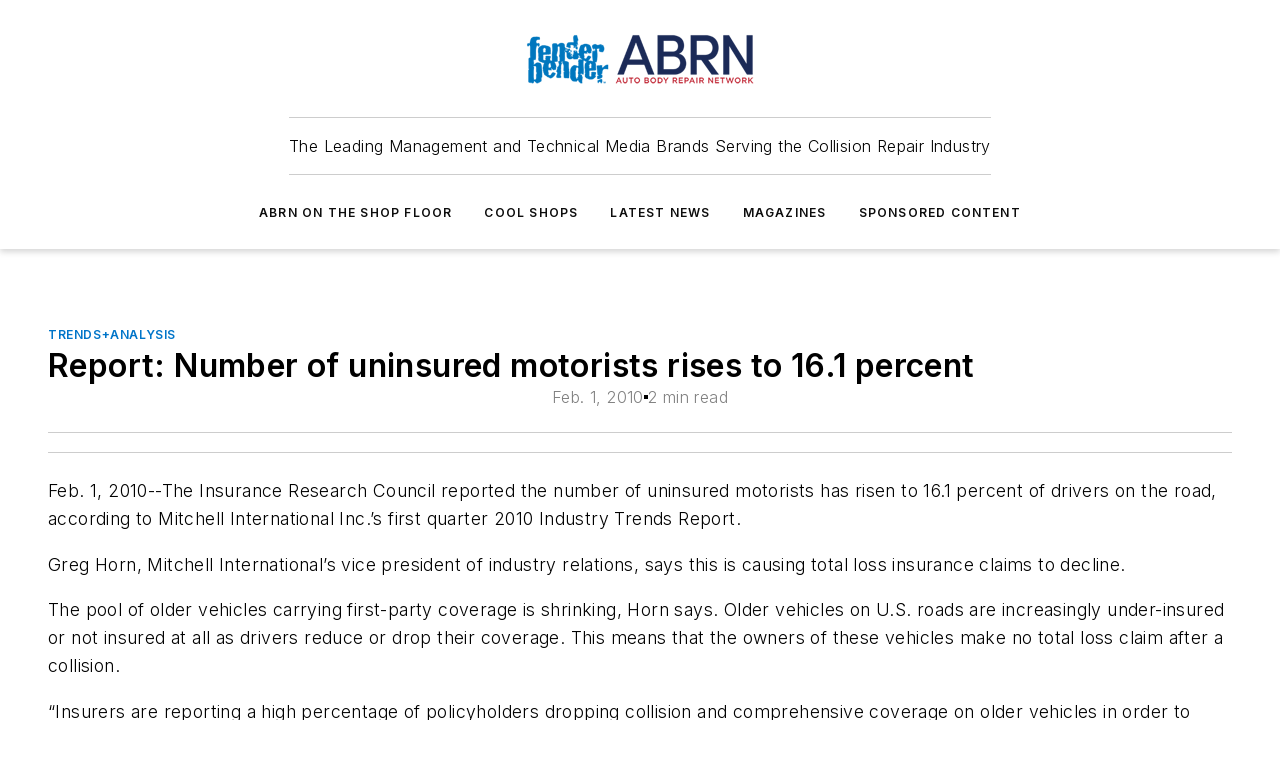

--- FILE ---
content_type: text/html;charset=utf-8
request_url: https://www.fenderbender.com/news/trendsanalysis/article/11524064/report-number-of-uninsured-motorists-rises-to-161-percent-february-01-2010
body_size: 66313
content:
<!DOCTYPE html><html  lang="en"><head><meta charset="utf-8"><meta name="viewport" content="width=device-width, initial-scale=1, shrink-to-fit=no"><script type="text/javascript" src="/ruxitagentjs_ICA7NVfqrux_10325251103172537.js" data-dtconfig="rid=RID_1974554674|rpid=-2144214743|domain=fenderbender.com|reportUrl=/rb_bf25051xng|app=ea7c4b59f27d43eb|cuc=ll64881i|owasp=1|mel=100000|expw=1|featureHash=ICA7NVfqrux|dpvc=1|lastModification=1762363232452|tp=500,50,0|rdnt=1|uxrgce=1|srbbv=2|agentUri=/ruxitagentjs_ICA7NVfqrux_10325251103172537.js"></script><script type="importmap">{"imports":{"#entry":"/_nuxt/BuXFTba6.js"}}</script><title>Report: Number of uninsured motorists rises to 16.1 percent | February 01, 2010  | Fender Bender</title><link href="https://fonts.gstatic.com" rel="preconnect"><link href="https://cdn.cookielaw.org" rel="preconnect"><link href="https://scorpia.graphql.aspire-ebm.com" rel="preconnect"><style type="text/css">
            :root {
              --spacing-unit: 6px;
--spacing: 48px;
--color-line: #CDCDCD;
--color-primary-main: #0075c9;
--color-primary-container: #009eff;
--color-on-primary-container: #00406f;
--color-secondary-main: #1D2E59;
--color-secondary-container: #eff1f5;
--color-on-secondary-container: #070c16;
--color-black: #0d0d0d;
--color-white: #ffffff;
--color-grey: #b2c3ce;
--primary-font-family: Inter;
--site-max-width: 1300px;
            }
          </style><style>@media (max-width:760px){.mobile-hidden{display:none!important}}.admin-layout a{color:#3867a6}.admin-layout .vs__dropdown-toggle{background:#fff;border:1px solid #9da4b0}.ebm-layout{overflow-anchor:none;width:100%}</style><style>@media (max-width:760px){.mobile-hidden[data-v-8096aa89]{display:none!important}}.admin-layout a[data-v-8096aa89]{color:#3867a6}.admin-layout .vs__dropdown-toggle[data-v-8096aa89]{background:#fff;border:1px solid #9da4b0}.ebm-page[data-v-8096aa89]{display:flex;flex-direction:column;font-family:Arial}.ebm-page .hasToolbar[data-v-8096aa89]{max-width:calc(100% - 49px)}.ebm-page__layout[data-v-8096aa89]{z-index:2}.ebm-page__layout[data-v-8096aa89],.ebm-page__page[data-v-8096aa89]{flex:1;pointer-events:none;position:relative}.ebm-page__page[data-v-8096aa89]{display:flex;flex-direction:column;z-index:1}.ebm-page__main[data-v-8096aa89]{flex:1;margin:auto;width:100%}.ebm-page__content[data-v-8096aa89]{padding:0;pointer-events:all}@media (min-width:600px){.ebm-page__content[data-v-8096aa89]{padding:"0 10px"}}.ebm-page__reskin-background[data-v-8096aa89]{background-position:top;background-repeat:no-repeat;background-size:cover;height:100%;left:0;overflow:hidden;position:fixed;top:0;width:100%;z-index:0}.ebm-page__reskin-ad[data-v-8096aa89]{padding:1.5rem 0;position:relative;text-align:center;z-index:1}.ebm-page__siteskin-ad[data-v-8096aa89]{margin-top:24px;pointer-events:all;position:fixed;transition:all 125ms;z-index:100}.ebm-page__siteskin-ad__left[data-v-8096aa89]{right:50%}@media (max-width:1636px){.ebm-page__siteskin-ad__left[data-v-8096aa89]{display:none}}.ebm-page__siteskin-ad__right[data-v-8096aa89]{left:50%}@media (max-width:1636px){.ebm-page__siteskin-ad__right[data-v-8096aa89]{display:none}}.ebm-page .ebm-page__primary[data-v-8096aa89]{margin-top:0}.ebm-page .page-content-wrapper[data-v-8096aa89]{margin:auto;width:100%}.ebm-page .load-more[data-v-8096aa89]{padding:10px 0;pointer-events:all;text-align:center;width:100%}.ebm-page .load-more[data-v-8096aa89]>*{margin:auto;padding:0 5px}.ebm-page .load-more .label[data-v-8096aa89]{display:flex;flex-direction:row}.ebm-page .load-more .label[data-v-8096aa89]>*{margin:0 5px}.ebm-page .footer[data-v-8096aa89]{position:relative}.ebm-page .ebm-page__primary[data-v-8096aa89]{margin-top:calc(var(--spacing)/2)}.ebm-page .ebm-page__content[data-v-8096aa89]{display:flex;flex-direction:column;gap:var(--spacing);margin:0!important}.ebm-page .ebm-page__content[data-v-8096aa89]>*{position:relative}.ebm-page .ebm-page__content[data-v-8096aa89]>:after{background-color:var(--color-line);bottom:auto;bottom:calc(var(--spacing)*-.5*1);content:"";height:1px;left:0;position:absolute;right:0}.ebm-page .ebm-page__content[data-v-8096aa89]>:last-child:after{display:none}.ebm-page .page-content-wrapper[data-v-8096aa89]{display:flex;flex-direction:column;gap:var(--spacing);max-width:var(--site-max-width);padding:0 calc(var(--spacing)/2)}@media (min-width:800px){.ebm-page .page-content-wrapper[data-v-8096aa89]{padding:0 var(--spacing)}}.ebm-page .page-content-wrapper[data-v-8096aa89]>*{position:relative}.ebm-page .page-content-wrapper[data-v-8096aa89]>:after{background-color:var(--color-line);bottom:auto;bottom:calc(var(--spacing)*-.5*1);content:"";height:1px;left:0;position:absolute;right:0}.ebm-page .page-content-wrapper[data-v-8096aa89]>:last-child:after{display:none}.ebm-page .load-more[data-v-8096aa89]{padding:0}.ebm-page .secondary-pages .page-content-wrapper[data-v-8096aa89],.ebm-page.full-width .page-content-wrapper[data-v-8096aa89]{max-width:100%!important;padding:0!important}.ebm-page .secondary-pages .ebm-page__primary[data-v-8096aa89],.ebm-page.full-width .ebm-page__primary[data-v-8096aa89]{margin-top:0!important}@media print{.ebm-page__page[data-v-8096aa89]{display:block}}</style><style>@media (max-width:760px){.mobile-hidden[data-v-06639cce]{display:none!important}}.admin-layout a[data-v-06639cce]{color:#3867a6}.admin-layout .vs__dropdown-toggle[data-v-06639cce]{background:#fff;border:1px solid #9da4b0}#header-leaderboard-ad[data-v-06639cce]{align-items:center;display:flex;justify-content:center;padding:1rem}</style><style>html{scroll-padding-top:calc(var(--header-height) + 16px)}</style><style>@media (max-width:760px){.mobile-hidden[data-v-b96d99b2]{display:none!important}}.admin-layout a[data-v-b96d99b2]{color:#3867a6}.admin-layout .vs__dropdown-toggle[data-v-b96d99b2]{background:#fff;border:1px solid #9da4b0}header[data-v-b96d99b2]{bottom:0;margin:auto;position:sticky;top:0;transition:top .5s cubic-bezier(.645,.045,.355,1);z-index:50}header .reskin-ad[data-v-b96d99b2]{padding:1.5rem 0;text-align:center}.navbar[data-v-b96d99b2]{background-color:#fff;box-shadow:0 3px 6px #00000029;left:0;opacity:1;padding-bottom:2rem;padding-top:2rem;right:0}.navbar .content[data-v-b96d99b2]{margin:auto;max-width:var(--site-max-width);padding:0 calc(var(--spacing)/2)}@media (min-width:800px){.navbar .content[data-v-b96d99b2]{padding:0 var(--spacing)}}.top-navbar[data-v-b96d99b2]{align-items:center;display:flex;justify-content:space-between}@media (max-width:900px){.logo[data-v-b96d99b2]{flex-grow:1}.logo img[data-v-b96d99b2]{max-width:180px}}@media (max-width:450px){.logo img[data-v-b96d99b2]{max-width:140px}}@media (max-width:370px){.logo img[data-v-b96d99b2]{max-width:120px}}@media (max-width:350px){.logo img[data-v-b96d99b2]{max-width:100px}}.bottom-navbar[data-v-b96d99b2]{max-height:100px;overflow:visible;transition:all .15s cubic-bezier(.86,0,.07,1)}.bottom-navbar.hidden[data-v-b96d99b2]{max-height:0;overflow:hidden;transform:scale(0)}.actions[data-v-b96d99b2]{align-items:center;-moz-column-gap:.5rem;column-gap:.5rem;display:flex;flex-basis:0;flex-grow:1}@media (max-width:900px){.actions[data-v-b96d99b2]{flex-basis:auto;flex-grow:0}}.actions.left[data-v-b96d99b2]{justify-content:left}.actions.right[data-v-b96d99b2]{-moz-column-gap:0;column-gap:0;justify-content:right}.actions .login-container[data-v-b96d99b2]{display:flex;gap:16px}@media (max-width:900px){.actions .login-container[data-v-b96d99b2]{gap:8px}}@media (max-width:450px){.actions .login-container[data-v-b96d99b2]{gap:4px}}@media (max-width:900px){.search-icon[data-v-b96d99b2]{display:none}}.cta[data-v-b96d99b2]{border-bottom:1px solid var(--color-line);border-top:1px solid var(--color-line);margin:1.5rem auto auto;width:-moz-fit-content;width:fit-content}@media (max-width:900px){.cta[data-v-b96d99b2]{display:none}}.sub-menu[data-v-b96d99b2]{align-items:center;display:flex;justify-content:center;list-style:none;margin-top:1.5rem;padding:0;white-space:nowrap}@media (max-width:1000px){.sub-menu[data-v-b96d99b2]{display:none}}.sub-menu-item[data-v-b96d99b2]{margin-left:1rem;margin-right:1rem}.menu-item[data-v-b96d99b2],.sub-menu-link[data-v-b96d99b2]{color:var(--color-black);font-size:.75rem;font-weight:600;letter-spacing:.1em;text-transform:uppercase}.popover-menu[data-v-b96d99b2]{align-items:flex-start;background-color:#fff;box-shadow:0 3px 6px #00000029;display:flex;flex-direction:column;justify-content:left;padding:1.5rem;text-align:left;width:200px}.popover-menu .menu-item[data-v-b96d99b2]{align-items:center;display:flex;margin-bottom:1rem}.popover-menu .menu-item .icon[data-v-b96d99b2]{margin-right:1rem}</style><style>@media (max-width:760px){.mobile-hidden{display:none!important}}.admin-layout a{color:#3867a6}.admin-layout .vs__dropdown-toggle{background:#fff;border:1px solid #9da4b0}.ebm-icon{cursor:pointer}.ebm-icon .tooltip-wrapper{display:block}.ebm-icon.disabled{cursor:not-allowed}.ebm-icon.arrowUp{margin-top:3px}.ebm-icon.arrowDown{margin-top:-5px;transform:rotate(180deg)}.ebm-icon.loading{animation-duration:2s;animation-iteration-count:infinite;animation-name:spin;animation-timing-function:linear}.ebm-icon.label{align-items:center;display:flex;flex-direction:column;font-size:.8em;justify-content:center;padding:0 5px}@keyframes spin{0%{transform:rotate(0)}to{transform:rotate(1turn)}}.ebm-icon .icon,.ebm-icon svg{display:block}</style><style>@media (max-width:760px){.mobile-hidden{display:none!important}}.admin-layout a{color:#3867a6}.admin-layout .vs__dropdown-toggle{background:#fff;border:1px solid #9da4b0}.ebm-mega-menu{background-color:var(--color-black);color:#fff;container-type:inline-size;display:none;height:100%;left:0;opacity:0;overflow:auto;position:fixed;text-align:center;top:0;transition-behavior:allow-discrete;transition-duration:.3s;transition-property:overlay display opacity;width:100%}.ebm-mega-menu.cms-user-logged-in{left:49px;width:calc(100% - 49px)}.ebm-mega-menu.open{display:block;opacity:1}@starting-style{.ebm-mega-menu.open{opacity:0}}@container (max-width: 750px){.ebm-mega-menu .mega-menu-header{display:flex}}.ebm-mega-menu .mega-menu-header .icon{margin-left:30px;margin-top:40px;width:24px}.ebm-mega-menu .mega-menu-header .logo{height:35px;max-width:100%}@container (min-width: 750px){.ebm-mega-menu .mega-menu-header .logo{height:50px;margin-bottom:30px}}@container (max-width: 750px){.ebm-mega-menu .mega-menu-header .logo{margin-top:20px}.ebm-mega-menu .mega-menu-header .logo img{height:auto;margin-left:5px;max-width:140px}}.ebm-mega-menu .mega-menu-container{margin:auto}@container (min-width: 750px){.ebm-mega-menu .mega-menu-container{max-width:850px;width:100%}}.ebm-mega-menu .mega-menu-container .search-field{padding-bottom:50px}@container (max-width: 900px){.ebm-mega-menu .mega-menu-container .search-field{margin-left:calc(var(--spacing)/2);margin-right:calc(var(--spacing)/2)}}.ebm-mega-menu .mega-menu-container .nav-links{display:grid;gap:calc(var(--spacing)/2);grid-template-columns:1fr;position:relative}.ebm-mega-menu .mega-menu-container .nav-links:after{background-color:var(--color-line);bottom:auto;bottom:calc(var(--spacing)*-.5*1);content:"";height:1px;left:0;position:absolute;right:0}.ebm-mega-menu .mega-menu-container .nav-links:last-child:after{display:none}@container (max-width: 900px){.ebm-mega-menu .mega-menu-container .nav-links{margin-left:calc(var(--spacing)/2);margin-right:calc(var(--spacing)/2)}}@container (min-width: 750px){.ebm-mega-menu .mega-menu-container .nav-links{gap:calc(var(--spacing)*2);grid-template-columns:1fr 1fr 1fr;padding-bottom:var(--spacing)}}.ebm-mega-menu .mega-menu-container .nav-links .section{display:flex;flex-direction:column;font-weight:400;list-style:none;text-align:center}@container (max-width: 750px){.ebm-mega-menu .mega-menu-container .nav-links .section{gap:5px;padding-top:30px;position:relative}.ebm-mega-menu .mega-menu-container .nav-links .section:after{background-color:var(--color-line);bottom:auto;bottom:calc(var(--spacing)*-.5*1);content:"";height:1px;left:0;position:absolute;right:0}.ebm-mega-menu .mega-menu-container .nav-links .section:last-child:after{display:none}.ebm-mega-menu .mega-menu-container .nav-links .section:first-child{padding-top:15px}}@container (min-width: 750px){.ebm-mega-menu .mega-menu-container .nav-links .section{border-bottom:none;font-size:1.25rem;gap:16px;position:relative;text-align:left}.ebm-mega-menu .mega-menu-container .nav-links .section:after{background-color:var(--color-line);bottom:0;content:"";height:100%;left:auto;position:absolute;right:calc(var(--spacing)*-.5*2);top:0;width:1px}.ebm-mega-menu .mega-menu-container .nav-links .section:last-child:after{display:none}}.ebm-mega-menu .mega-menu-container .nav-links .section a{color:#fff}.ebm-mega-menu .mega-menu-container .nav-links .section .title{font-size:.75rem;font-weight:400;text-transform:uppercase}.ebm-mega-menu .mega-menu-container .affiliate-links{display:flex;justify-content:center;margin-top:var(--spacing);padding:calc(var(--spacing)*.5);position:relative}.ebm-mega-menu .mega-menu-container .affiliate-links:after{background-color:var(--color-line);bottom:auto;bottom:calc(var(--spacing)*-.5*1);content:"";height:1px;left:0;position:absolute;right:0}.ebm-mega-menu .mega-menu-container .affiliate-links:last-child:after{display:none}.ebm-mega-menu .mega-menu-container .affiliate-links .ebm-affiliated-brands-direction{flex-direction:column;gap:calc(var(--spacing)*.5)}.ebm-mega-menu .mega-menu-container .social-links{align-items:center;display:flex;flex-direction:column;font-size:.75rem;justify-content:center;margin-top:var(--spacing);padding:calc(var(--spacing)*.5);text-transform:uppercase}.ebm-mega-menu .mega-menu-container .social-links .socials{gap:16px;margin:16px 16px 24px}</style><style>@media (max-width:760px){.mobile-hidden{display:none!important}}.admin-layout a{color:#3867a6}.admin-layout .vs__dropdown-toggle{background:#fff;border:1px solid #9da4b0}.ebm-search-field{container-type:inline-size;position:relative}.ebm-search-field .input{padding:10px 0;position:relative;width:100%}.ebm-search-field .input .icon{bottom:0;height:24px;margin:auto;position:absolute;right:.5rem;top:0}.ebm-search-field .input .clear-icon{bottom:0;height:24px;margin:auto;position:absolute;right:2.5rem;top:0}.ebm-search-field .input input{background-color:var(--c4e26338);border:1px solid var(--7798abdd);border-radius:5px;color:var(--0c12ecfc);font-size:1em;padding:1rem 8px 1rem 20px;width:100%}.ebm-search-field .sponsor-container{align-items:center;display:flex;font-size:.5rem;gap:5px;height:24px;margin:auto;position:absolute;right:10%;top:20%}@container (max-width: 750px){.ebm-search-field .sponsor-container{justify-content:flex-end;padding:10px 15px 0 0;position:static}}.ebm-search-field input[type=search]::-webkit-search-cancel-button,.ebm-search-field input[type=search]::-webkit-search-decoration{-webkit-appearance:none;appearance:none}</style><style>@media (max-width:760px){.mobile-hidden[data-v-3823c912]{display:none!important}}.admin-layout a[data-v-3823c912]{color:#3867a6}.admin-layout .vs__dropdown-toggle[data-v-3823c912]{background:#fff;border:1px solid #9da4b0}.ebm-affiliated-brands[data-v-3823c912]{display:flex;flex-direction:row;font-size:.75rem}.ebm-affiliated-brands__label[data-v-3823c912]{display:block;padding:0 calc(var(--spacing)/2)}.ebm-affiliated-brands__links[data-v-3823c912]{display:flex;flex-direction:row;flex-wrap:wrap;justify-content:center}.ebm-affiliated-brands__links>div[data-v-3823c912]{padding:0 calc(var(--spacing)/4)}.ebm-affiliated-brands__links>div a[data-v-3823c912]{color:var(--link-color);font-weight:600}</style><style>@media (max-width:760px){.mobile-hidden[data-v-62be4297]{display:none!important}}.admin-layout a[data-v-62be4297]{color:#3867a6}.admin-layout .vs__dropdown-toggle[data-v-62be4297]{background:#fff;border:1px solid #9da4b0}.ebm-socials[data-v-62be4297]{display:flex;flex-wrap:wrap}.ebm-socials__icon[data-v-62be4297]{cursor:pointer;margin-right:7px;text-decoration:none}.ebm-socials .text[data-v-62be4297]{height:0;overflow:hidden;text-indent:-9999px}</style><style>@media (max-width:760px){.mobile-hidden{display:none!important}}.admin-layout a{color:#3867a6}.admin-layout .vs__dropdown-toggle{background:#fff;border:1px solid #9da4b0}.ebm-ad-target__outer{display:flex;height:auto;justify-content:center;max-width:100%;width:100%}.ebm-ad-target__inner{align-items:center;display:flex}.ebm-ad-target img{max-width:100%}.ebm-ad-target iframe{box-shadow:0 .125rem .25rem #00000013}</style><style>@media (max-width:760px){.mobile-hidden[data-v-ab1fbd9f]{display:none!important}}.admin-layout a[data-v-ab1fbd9f]{color:#3867a6}.admin-layout .vs__dropdown-toggle[data-v-ab1fbd9f]{background:#fff;border:1px solid #9da4b0}#sticky-bottom-ad[data-v-ab1fbd9f]{align-items:center;background:#000000bf;display:flex;justify-content:center;left:0;padding:8px;position:fixed;right:0;z-index:999}#sticky-bottom-ad .close-button[data-v-ab1fbd9f]{background:none;border:0;color:#fff;cursor:pointer;font-weight:900;margin:8px;position:absolute;right:0;top:0}.slide-up-enter[data-v-ab1fbd9f],.slide-up-leave-to[data-v-ab1fbd9f]{opacity:0;transform:translateY(200px)}.slide-up-enter-active[data-v-ab1fbd9f]{transition:all .25s ease-out}.slide-up-leave-active[data-v-ab1fbd9f]{transition:all .25s ease-in}</style><style>@media (max-width:760px){.mobile-hidden[data-v-0622f0e1]{display:none!important}}.admin-layout a[data-v-0622f0e1]{color:#3867a6}.admin-layout .vs__dropdown-toggle[data-v-0622f0e1]{background:#fff;border:1px solid #9da4b0}.grid[data-v-0622f0e1]{container-type:inline-size;margin:auto}.grid .grid-row[data-v-0622f0e1]{position:relative}.grid .grid-row[data-v-0622f0e1]:after{background-color:var(--color-line);bottom:auto;bottom:calc(var(--spacing)*-.5*1);content:"";height:1px;left:0;position:absolute;right:0}.grid .grid-row.hide-bottom-border[data-v-0622f0e1]:after,.grid .grid-row[data-v-0622f0e1]:last-child:after{display:none}@container (width >= 750px){.grid .grid-row.mobile-only[data-v-0622f0e1]{display:none}}@container (width < 750px){.grid .grid-row.exclude-mobile[data-v-0622f0e1]{display:none}}</style><style>@media (max-width:760px){.mobile-hidden[data-v-840eddae]{display:none!important}}.admin-layout a[data-v-840eddae]{color:#3867a6}.admin-layout .vs__dropdown-toggle[data-v-840eddae]{background:#fff;border:1px solid #9da4b0}.web-row[data-v-840eddae]{container-type:inline-size}.web-row .row[data-v-840eddae]{--col-size:calc(50% - var(--spacing)*1/2);display:grid;padding-bottom:0ver;padding-top:0;width:100%}@media (min-width:750px){.web-row .row[data-v-840eddae]{padding-left:0;padding-right:0}}@media (min-width:500px){.web-row .row.restricted[data-v-840eddae]{margin:auto;max-width:66%}}.web-row .row .column-wrapper[data-v-840eddae]{display:flex;order:0;width:100%}.web-row .row.largest_first.layout1_2 .column-wrapper[data-v-840eddae]:nth-child(2),.web-row .row.largest_first.layout1_2_1 .column-wrapper[data-v-840eddae]:nth-child(2),.web-row .row.largest_first.layout1_3 .column-wrapper[data-v-840eddae]:nth-child(2){order:-1}@container (min-width: 750px){.web-row .row.layout1_1[data-v-840eddae]{display:grid;grid-template-columns:minmax(0,1fr) minmax(0,1fr)}.web-row .row.layout1_1 .column-wrapper[data-v-840eddae]{position:relative}.web-row .row.layout1_1 .column-wrapper[data-v-840eddae]:after{background-color:var(--color-line);bottom:0;content:"";height:100%;left:auto;position:absolute;right:calc(var(--spacing)*-.5*1);top:0;width:1px}.web-row .row.layout1_1 .column-wrapper[data-v-840eddae]:last-child:after{display:none}.web-row .row.layout1_2[data-v-840eddae]{display:grid;grid-template-columns:minmax(0,var(--col-size)) minmax(0,var(--col-size))}.web-row .row.layout1_2 .column-wrapper[data-v-840eddae]{position:relative}.web-row .row.layout1_2 .column-wrapper[data-v-840eddae]:after{background-color:var(--color-line);bottom:0;content:"";height:100%;left:auto;position:absolute;right:calc(var(--spacing)*-.5*1);top:0;width:1px}.web-row .row.layout1_2 .column-wrapper[data-v-840eddae]:last-child:after{display:none}.web-row .row.layout1_2 .column-wrapper[data-v-840eddae]:nth-child(2){order:0!important}}@container (min-width: 1050px){.web-row .row.layout1_2[data-v-840eddae]{--col-size:calc(33.33333% - var(--spacing)*2/3);grid-template-columns:var(--col-size) calc(var(--col-size)*2 + var(--spacing))}}@container (min-width: 750px){.web-row .row.layout2_1[data-v-840eddae]{display:grid;grid-template-columns:minmax(0,var(--col-size)) minmax(0,var(--col-size))}.web-row .row.layout2_1 .column-wrapper[data-v-840eddae]{position:relative}.web-row .row.layout2_1 .column-wrapper[data-v-840eddae]:after{background-color:var(--color-line);bottom:0;content:"";height:100%;left:auto;position:absolute;right:calc(var(--spacing)*-.5*1);top:0;width:1px}.web-row .row.layout2_1 .column-wrapper[data-v-840eddae]:last-child:after{display:none}}@container (min-width: 1050px){.web-row .row.layout2_1[data-v-840eddae]{--col-size:calc(33.33333% - var(--spacing)*2/3);grid-template-columns:calc(var(--col-size)*2 + var(--spacing)) var(--col-size)}}@container (min-width: 1100px){.web-row .row.layout1_1_1[data-v-840eddae]{--col-size:calc(33.33333% - var(--spacing)*2/3);display:grid;grid-template-columns:minmax(0,var(--col-size)) minmax(0,var(--col-size)) minmax(0,var(--col-size))}.web-row .row.layout1_1_1 .column-wrapper[data-v-840eddae]{position:relative}.web-row .row.layout1_1_1 .column-wrapper[data-v-840eddae]:after{background-color:var(--color-line);bottom:0;content:"";height:100%;left:auto;position:absolute;right:calc(var(--spacing)*-.5*1);top:0;width:1px}.web-row .row.layout1_1_1 .column-wrapper[data-v-840eddae]:last-child:after{display:none}}</style><style>@media (max-width:760px){.mobile-hidden{display:none!important}}.admin-layout a{color:#3867a6}.admin-layout .vs__dropdown-toggle{background:#fff;border:1px solid #9da4b0}.web-grid-title{align-items:center;container-type:inline-size;font-family:var(--primary-font-family);margin-bottom:calc(var(--spacing)/2);max-width:100%;width:100%}.web-grid-title .title{display:flex;flex:1 0 auto;font-size:1.9rem;font-weight:600;gap:var(--spacing-unit);letter-spacing:-.01em;line-height:40px;max-width:100%;overflow:hidden;text-overflow:ellipsis}.web-grid-title.has-link .title{max-width:calc(100% - 100px)}.web-grid-title .divider{background-color:var(--color-line);height:1px;width:100%}.web-grid-title .view-more{color:var(--color-primary-main);cursor:primary;flex:0 1 auto;font-size:.75rem;font-weight:600;letter-spacing:.05em;line-height:18px;text-transform:uppercase;white-space:nowrap}@container (max-width: 500px){.web-grid-title .view-more{display:none}}.web-grid-title.primary{display:flex;gap:5px}.web-grid-title.primary .topbar,.web-grid-title.secondary .divider,.web-grid-title.secondary .view-more{display:none}.web-grid-title.secondary .topbar{background-color:var(--color-primary-main);height:8px;margin-bottom:calc(var(--spacing)/3);width:80px}</style><style>@media (max-width:760px){.mobile-hidden[data-v-2e2a3563]{display:none!important}}.admin-layout a[data-v-2e2a3563]{color:#3867a6}.admin-layout .vs__dropdown-toggle[data-v-2e2a3563]{background:#fff;border:1px solid #9da4b0}.column[data-v-2e2a3563]{align-items:stretch;display:flex;flex-wrap:wrap;height:100%;position:relative}.column[data-v-2e2a3563],.column .standard-blocks[data-v-2e2a3563],.column .sticky-blocks[data-v-2e2a3563]{width:100%}.column.block-align-center[data-v-2e2a3563]{align-items:center;justify-content:center}.column.block-align-top[data-v-2e2a3563]{align-items:top;flex-direction:column}.column.block-align-sticky[data-v-2e2a3563]{align-items:start;display:block;justify-content:center}.column.block-align-equalize[data-v-2e2a3563]{align-items:stretch}.column .sticky-blocks.has-standard[data-v-2e2a3563]{margin-top:var(--spacing)}.column .block-wrapper[data-v-2e2a3563]{max-width:100%;position:relative}.column .block-wrapper[data-v-2e2a3563]:after{background-color:var(--color-line);bottom:auto;bottom:calc(var(--spacing)*-.5*1);content:"";height:1px;left:0;position:absolute;right:0}.column .block-wrapper.hide-bottom-border[data-v-2e2a3563]:after,.column .block-wrapper[data-v-2e2a3563]:last-child:after,.column .standard-blocks:not(.has-sticky) .block-wrapper[data-v-2e2a3563]:last-child:after,.column .sticky-blocks .block-wrapper[data-v-2e2a3563]:last-child:after{display:none}@media print{.column[data-v-2e2a3563]{height:auto}}</style><style>@media (max-width:760px){.mobile-hidden[data-v-f6da1e7c]{display:none!important}}.admin-layout a[data-v-f6da1e7c]{color:#3867a6}.admin-layout .vs__dropdown-toggle[data-v-f6da1e7c]{background:#fff;border:1px solid #9da4b0}.block[data-v-f6da1e7c]{display:flex;flex-direction:column;overflow:visible;width:100%}.block .block-title[data-v-f6da1e7c]{margin-bottom:calc(var(--spacing)/2)}.block .above-cta[data-v-f6da1e7c]{height:100%}.block .title[data-v-f6da1e7c]{font-size:1rem;line-height:1rem;text-transform:uppercase}.block .title a[data-v-f6da1e7c]{color:inherit;text-decoration:none}.block .title a[data-v-f6da1e7c]:hover{text-decoration:underline}.block .title template[data-v-f6da1e7c]{display:inline-block}.block .content[data-v-f6da1e7c]{display:flex;width:100%}.block .cta[data-v-f6da1e7c]{align-items:center;display:flex;flex-direction:column;font-size:1rem;gap:calc(var(--spacing)/2);justify-content:space-between}@container (width > 500px){.block .cta[data-v-f6da1e7c]{flex-direction:row}}</style><style>@media (max-width:760px){.mobile-hidden[data-v-50359c0b]{display:none!important}}.admin-layout a[data-v-50359c0b]{color:#3867a6}.admin-layout .vs__dropdown-toggle[data-v-50359c0b]{background:#fff;border:1px solid #9da4b0}.ebm-button-wrapper[data-v-50359c0b]{display:inline-block}.ebm-button-wrapper .ebm-button[data-v-50359c0b]{border:1px solid;border-radius:.1rem;cursor:pointer;display:block;font-weight:600;outline:none;text-transform:uppercase;width:100%}.ebm-button-wrapper .ebm-button .content[data-v-50359c0b]{align-items:center;display:flex;gap:var(--spacing-unit);justify-content:center}.ebm-button-wrapper .ebm-button .content.icon-right[data-v-50359c0b]{flex-direction:row-reverse}.ebm-button-wrapper .ebm-button[data-v-50359c0b]:focus,.ebm-button-wrapper .ebm-button[data-v-50359c0b]:hover{box-shadow:0 0 .1rem #3e5d8580;filter:contrast(125%)}.ebm-button-wrapper .ebm-button[data-v-50359c0b]:active{box-shadow:0 0 .3rem #1c417280}.ebm-button-wrapper .ebm-button[data-v-50359c0b]:active:after{height:200px;width:200px}.ebm-button-wrapper .ebm-button--small[data-v-50359c0b]{font-size:.75rem;padding:.2rem .4rem}.ebm-button-wrapper .ebm-button--medium[data-v-50359c0b]{font-size:.75rem;padding:.3rem .6rem}.ebm-button-wrapper .ebm-button--large[data-v-50359c0b]{font-size:.75rem;line-height:1.25rem;padding:.5rem 1rem}@media (max-width:450px){.ebm-button-wrapper .ebm-button--large[data-v-50359c0b]{padding:.5rem}}.ebm-button-wrapper .ebm-button--fullWidth[data-v-50359c0b]{font-size:1.15rem;margin:0 auto;padding:.5rem 1rem;width:100%}.ebm-button-wrapper.primary .ebm-button[data-v-50359c0b],.ebm-button-wrapper.solid .ebm-button[data-v-50359c0b]{background-color:var(--button-accent-color);border-color:var(--button-accent-color);color:var(--button-text-color)}.ebm-button-wrapper.primary .ebm-button[data-v-50359c0b]:hover,.ebm-button-wrapper.solid .ebm-button[data-v-50359c0b]:hover{text-decoration:underline}.ebm-button-wrapper.hollow .ebm-button[data-v-50359c0b]{background-color:transparent;background-color:#fff;border:1px solid var(--button-accent-color);color:var(--button-accent-color)}.ebm-button-wrapper.hollow .ebm-button[data-v-50359c0b]:hover{text-decoration:underline}.ebm-button-wrapper.borderless .ebm-button[data-v-50359c0b]{background-color:transparent;border-color:transparent;color:var(--button-accent-color)}.ebm-button-wrapper.borderless .ebm-button[data-v-50359c0b]:hover{background-color:var(--button-accent-color);color:#fff;text-decoration:underline}.ebm-button-wrapper .ebm-button[data-v-50359c0b]{transition:all .15s ease-in-out}</style><style>@media (max-width:760px){.mobile-hidden{display:none!important}}.admin-layout a{color:#3867a6}.admin-layout .vs__dropdown-toggle{background:#fff;border:1px solid #9da4b0}.web-footer-new{display:flex;font-size:1rem;font-weight:400;justify-content:center;padding-bottom:calc(var(--spacing)/2);pointer-events:all;width:100%}.web-footer-new a{color:var(--link-color)}.web-footer-new .container{display:flex;justify-content:center;width:100%}.web-footer-new .container .container-wrapper{display:flex;flex-direction:column;gap:var(--spacing);width:100%}@media (min-width:800px){.web-footer-new .container{flex-direction:row}}.web-footer-new .container .row{position:relative;width:100%}.web-footer-new .container .row:after{background-color:var(--color-line);bottom:auto;bottom:calc(var(--spacing)*-.5*1);content:"";height:1px;left:0;position:absolute;right:0}.web-footer-new .container .row:last-child:after{display:none}.web-footer-new .container .row.full-width{justify-items:center}.web-footer-new .container .column-wrapper{display:grid;gap:var(--spacing);grid-template-columns:1fr}.web-footer-new .container .column-wrapper.full-width{max-width:var(--site-max-width)!important;padding:0 calc(var(--spacing)*1.5);width:100%}.web-footer-new .container .column-wrapper .col{align-items:center;display:flex;flex-direction:column;gap:calc(var(--spacing)/4);justify-content:center;margin:0 auto;max-width:80%;position:relative;text-align:center}.web-footer-new .container .column-wrapper .col:after{background-color:var(--color-line);bottom:auto;bottom:calc(var(--spacing)*-.5*1);content:"";height:1px;left:0;position:absolute;right:0}.web-footer-new .container .column-wrapper .col:last-child:after{display:none}.web-footer-new .container .column-wrapper .col.valign-middle{align-self:center}@media (min-width:800px){.web-footer-new .container .column-wrapper{align-items:start;gap:var(--spacing)}.web-footer-new .container .column-wrapper.cols1_1_1{grid-template-columns:1fr 1fr 1fr}.web-footer-new .container .column-wrapper.cols1_1{grid-template-columns:1fr 1fr}.web-footer-new .container .column-wrapper .col{align-items:start;max-width:100%;position:relative;text-align:left}.web-footer-new .container .column-wrapper .col:after{background-color:var(--color-line);bottom:0;content:"";height:100%;left:auto;position:absolute;right:calc(var(--spacing)*-.5*1);top:0;width:1px}.web-footer-new .container .column-wrapper .col:last-child:after{display:none}}.web-footer-new .corporatelogo{align-self:center;filter:brightness(0);height:auto;margin-right:var(--spacing-unit);width:100px}.web-footer-new .menu-copyright{align-items:center;display:flex;flex-direction:column;gap:calc(var(--spacing)/2)}.web-footer-new .menu-copyright.full-width{max-width:var(--site-max-width);padding:0 calc(var(--spacing)*1.5);width:100%}.web-footer-new .menu-copyright .links{display:flex;font-size:.75rem;gap:calc(var(--spacing)/4);list-style:none;margin:0;padding:0}.web-footer-new .menu-copyright .copyright{display:flex;flex-direction:row;flex-wrap:wrap;font-size:.8em;justify-content:center}@media (min-width:800px){.web-footer-new .menu-copyright{flex-direction:row;justify-content:space-between}}.web-footer-new .blocktitle{color:#000;font-size:1.1rem;font-weight:600;width:100%}.web-footer-new .web-affiliated-brands-direction{flex-direction:column}@media (min-width:800px){.web-footer-new .web-affiliated-brands-direction{flex-direction:row}}</style><style>@media (max-width:760px){.mobile-hidden{display:none!important}}.admin-layout a{color:#3867a6}.admin-layout .vs__dropdown-toggle{background:#fff;border:1px solid #9da4b0}.ebm-web-subscribe-wrapper{display:flex;flex-direction:column;height:100%;overflow:auto}.ebm-web-subscribe-content{height:100%;overflow:auto;padding:calc(var(--spacing)*.5) var(--spacing)}@container (max-width: 750px){.ebm-web-subscribe-content{padding-bottom:100%}}.ebm-web-subscribe-content .web-subscribe-header .web-subscribe-title{align-items:center;display:flex;gap:var(--spacing);justify-content:space-between;line-height:normal}.ebm-web-subscribe-content .web-subscribe-header .web-subscribe-title .close-button{align-items:center;cursor:pointer;display:flex;font-size:.75rem;font-weight:600;text-transform:uppercase}.ebm-web-subscribe-content .web-subscribe-header .web-subscribe-subtext{padding-bottom:var(--spacing)}.ebm-web-subscribe-content .web-subscribe-header .newsletter-items{display:grid;gap:10px;grid-template-columns:1fr 1fr}@container (max-width: 750px){.ebm-web-subscribe-content .web-subscribe-header .newsletter-items{grid-template-columns:1fr}}.ebm-web-subscribe-content .web-subscribe-header .newsletter-items .newsletter-item{border:1px solid var(--color-line);display:flex;flex-direction:row;flex-direction:column;gap:1rem;padding:1rem}.ebm-web-subscribe-content .web-subscribe-header .newsletter-items .newsletter-item .newsletter-title{display:flex;font-size:1.25rem;font-weight:600;justify-content:space-between;letter-spacing:-.01em;line-height:25px}.ebm-web-subscribe-content .web-subscribe-header .newsletter-items .newsletter-item .newsletter-description{font-size:1rem;font-weight:400;letter-spacing:.0125em;line-height:24px}.web-subscribe-footer{background-color:#fff;box-shadow:0 4px 16px #00000040;width:100%}.web-subscribe-footer .subscribe-footer-wrapper{padding:var(--spacing)!important}.web-subscribe-footer .subscribe-footer-wrapper .user-info-container{align-items:center;display:flex;justify-content:space-between;padding-bottom:calc(var(--spacing)*.5)}.web-subscribe-footer .subscribe-footer-wrapper .user-info-container .nl-user-info{align-items:center;display:flex;gap:10px}.web-subscribe-footer .subscribe-footer-wrapper .subscribe-login-container .nl-selected{font-size:1.25rem;font-weight:600;margin-bottom:10px}.web-subscribe-footer .subscribe-footer-wrapper .subscribe-login-container .form-fields-setup{display:flex;gap:calc(var(--spacing)*.125);padding-top:calc(var(--spacing)*.5)}@container (max-width: 1050px){.web-subscribe-footer .subscribe-footer-wrapper .subscribe-login-container .form-fields-setup{display:block}}.web-subscribe-footer .subscribe-footer-wrapper .subscribe-login-container .form-fields-setup .web-form-fields{z-index:100}.web-subscribe-footer .subscribe-footer-wrapper .subscribe-login-container .form-fields-setup .web-form-fields .field-label{font-size:.75rem}.web-subscribe-footer .subscribe-footer-wrapper .subscribe-login-container .form-fields-setup .form{display:flex;gap:calc(var(--spacing)*.125)}@container (max-width: 750px){.web-subscribe-footer .subscribe-footer-wrapper .subscribe-login-container .form-fields-setup .form{flex-direction:column;padding-bottom:calc(var(--spacing)*.5)}}.web-subscribe-footer .subscribe-footer-wrapper .subscribe-login-container .form-fields-setup .form .vs__dropdown-menu{max-height:8rem}@container (max-width: 750px){.web-subscribe-footer .subscribe-footer-wrapper .subscribe-login-container .form-fields-setup .form .vs__dropdown-menu{max-height:4rem}}.web-subscribe-footer .subscribe-footer-wrapper .subscribe-login-container .form-fields-setup .subscribe-button{margin-top:calc(var(--spacing)*.5);width:20%}@container (max-width: 1050px){.web-subscribe-footer .subscribe-footer-wrapper .subscribe-login-container .form-fields-setup .subscribe-button{width:100%}}.web-subscribe-footer .subscribe-footer-wrapper .subscribe-login-container .form-fields-setup .subscribe-button .ebm-button{height:3rem}.web-subscribe-footer .subscribe-footer-wrapper .subscribe-login-container .compliance-field{font-size:.75rem;line-height:18px;z-index:-1}.web-subscribe-footer .subscribe-footer-wrapper a{color:#000;text-decoration:underline}.web-subscribe-footer .subscribe-footer-wrapper .subscribe-consent{font-size:.75rem;letter-spacing:.025em;line-height:18px;padding:5px 0}.web-subscribe-footer .subscribe-footer-wrapper .account-check{padding-top:calc(var(--spacing)*.25)}</style><style>@media (max-width:760px){.mobile-hidden{display:none!important}}.admin-layout a{color:#3867a6}.admin-layout .vs__dropdown-toggle{background:#fff;border:1px solid #9da4b0}.ebm-web-pane{container-type:inline-size;height:100%;pointer-events:all;position:fixed;right:0;top:0;width:100%;z-index:100}.ebm-web-pane.hidden{pointer-events:none}.ebm-web-pane.hidden .web-pane-mask{opacity:0}.ebm-web-pane.hidden .contents{max-width:0}.ebm-web-pane .web-pane-mask{background-color:#000;display:table;height:100%;opacity:.8;padding:16px;transition:all .3s ease;width:100%}.ebm-web-pane .contents{background-color:#fff;bottom:0;max-width:1072px;position:absolute;right:0;top:0;transition:all .3s ease;width:100%}.ebm-web-pane .contents.cms-user-logged-in{width:calc(100% - 49px)}.ebm-web-pane .contents .close-icon{cursor:pointer;display:flex;justify-content:flex-end;margin:10px}</style><style>@media (max-width:760px){.mobile-hidden{display:none!important}}.admin-layout a{color:#3867a6}.admin-layout .vs__dropdown-toggle{background:#fff;border:1px solid #9da4b0}.gam-slot-builder{min-width:300px;width:100%}.gam-slot-builder iframe{max-width:100%;overflow:hidden}</style><style>@media (max-width:760px){.mobile-hidden{display:none!important}}.admin-layout a{color:#3867a6}.admin-layout .vs__dropdown-toggle{background:#fff;border:1px solid #9da4b0}.web-content-title-new{display:flex;flex-direction:column;gap:calc(var(--spacing));width:100%}.web-content-title-new>*{position:relative}.web-content-title-new>:after{background-color:var(--color-line);bottom:auto;bottom:calc(var(--spacing)*-.5*1);content:"";height:1px;left:0;position:absolute;right:0}.web-content-title-new>:last-child:after{display:none}.web-content-title-new .above-line{container-type:inline-size;display:flex;flex-direction:column;gap:calc(var(--spacing)/2)}.web-content-title-new .above-line .sponsored-label{color:var(--color-primary-main);font-size:.75rem;font-weight:600;letter-spacing:.05rem;text-transform:uppercase}.web-content-title-new .above-line .section{font-size:.75rem;font-weight:600;letter-spacing:.05em;text-transform:uppercase}.web-content-title-new .above-line .event-info{display:flex;flex-direction:column;font-size:.9rem;gap:calc(var(--spacing)/2)}.web-content-title-new .above-line .event-info .column{display:flex;flex-direction:column;font-size:.9rem;gap:calc(var(--spacing)/4);width:100%}.web-content-title-new .above-line .event-info .column .content{display:flex;gap:calc(var(--spacing)/4)}.web-content-title-new .above-line .event-info .column label{flex:0 0 80px;font-weight:600}.web-content-title-new .above-line .event-info>*{position:relative}.web-content-title-new .above-line .event-info>:after{background-color:var(--color-line);bottom:0;content:"";height:100%;left:auto;position:absolute;right:calc(var(--spacing)*-.5*1);top:0;width:1px}.web-content-title-new .above-line .event-info>:last-child:after{display:none}@container (min-width: 600px){.web-content-title-new .above-line .event-info{align-items:center;flex-direction:row;gap:calc(var(--spacing))}.web-content-title-new .above-line .event-info>*{position:relative}.web-content-title-new .above-line .event-info>:after{background-color:var(--color-line);bottom:0;content:"";height:100%;left:auto;position:absolute;right:calc(var(--spacing)*-.5*1);top:0;width:1px}.web-content-title-new .above-line .event-info>:last-child:after{display:none}.web-content-title-new .above-line .event-info .event-location{display:block}}.web-content-title-new .above-line .title-text{font-size:2rem;line-height:1.2}@container (width > 500px){.web-content-title-new .above-line .title-text{font-size:2.75rem}}.web-content-title-new .above-line .author-row{align-items:center;display:flex;flex-direction:column;gap:calc(var(--spacing)/3);justify-content:center}.web-content-title-new .above-line .author-row .all-authors{display:flex;gap:calc(var(--spacing)/3)}.web-content-title-new .above-line .author-row .date-read-time{align-items:center;display:flex;gap:calc(var(--spacing)/3)}.web-content-title-new .above-line .author-row .dot{align-items:center;grid-area:dot}.web-content-title-new .above-line .author-row .dot:after{background-color:#000;content:"";display:block;height:4px;width:4px}.web-content-title-new .above-line .author-row .dot.first{display:none}.web-content-title-new .above-line .author-row .date{grid-area:date}.web-content-title-new .above-line .author-row .read-time{grid-area:read-time}.web-content-title-new .above-line .author-row .date,.web-content-title-new .above-line .author-row .duration,.web-content-title-new .above-line .author-row .read-time{color:#000;opacity:.5}@container (width > 500px){.web-content-title-new .above-line .author-row{flex-direction:row}.web-content-title-new .above-line .author-row .dot.first{display:block}}@container (width > 700px){.web-content-title-new .above-line .author-row{justify-content:flex-start}}.web-content-title-new .above-line .teaser-text{color:#222;font-size:16px;padding-top:8px}@container (width > 500px){.web-content-title-new .above-line .teaser-text{font-size:17px}}@container (width > 700px){.web-content-title-new .above-line .teaser-text{font-size:18px}}@container (width > 1000px){.web-content-title-new .above-line .teaser-text{font-size:19px}}.web-content-title-new .above-line.center{margin-left:auto;margin-right:auto}.web-content-title-new .below-line{align-items:center;display:flex;justify-content:space-between;width:100%}.web-content-title-new .below-line .print-favorite{display:flex;gap:calc(var(--spacing)/3);justify-content:flex-end}.web-content-title-new .image-wrapper{flex:1 0 auto;width:100%}.web-content-title-new .comment-count{align-items:center;cursor:pointer;display:flex;padding-left:8px}.web-content-title-new .comment-count .viafoura{align-items:center;background-color:transparent!important;display:flex;font-size:16px;font-weight:inherit;padding-left:4px}.web-content-title-new .event-location p{margin:0}.web-content-title-new .highlights h2{margin-bottom:24px}.web-content-title-new .highlights .text{font-size:18px}.web-content-title-new .highlights .text li{margin-bottom:16px}.web-content-title-new .highlights .text li:last-child{margin-bottom:0}.web-content-title-new .author-contributor,.web-content-title-new .company-link{color:#000;display:flex;flex-wrap:wrap}.web-content-title-new .author-contributor a,.web-content-title-new .company-link a{color:inherit!important;font-size:1rem;text-decoration:underline}.web-content-title-new .author-contributor .author{display:flex}.web-content-title-new.center{text-align:center}.web-content-title-new.center .breadcrumb{display:flex;justify-content:center}.web-content-title-new.center .author-row{justify-content:center}</style><style>@media (max-width:760px){.mobile-hidden[data-v-e69042fe]{display:none!important}}.admin-layout a[data-v-e69042fe]{color:#3867a6}.admin-layout .vs__dropdown-toggle[data-v-e69042fe]{background:#fff;border:1px solid #9da4b0}.ebm-share-list[data-v-e69042fe]{display:flex;gap:calc(var(--spacing)/3);list-style:none;overflow:hidden;padding:0;transition:.3s;width:100%}.ebm-share-list li[data-v-e69042fe]{margin:0;padding:0}.ebm-share-item[data-v-e69042fe]{border-radius:4px;cursor:pointer;margin:2px}</style><style>@media (max-width:760px){.mobile-hidden{display:none!important}}.admin-layout a{color:#3867a6}.admin-layout .vs__dropdown-toggle{background:#fff;border:1px solid #9da4b0}.body-block{flex:"1";max-width:100%;width:100%}.body-block .body-content{display:flex;flex-direction:column;gap:calc(var(--spacing)/2);width:100%}.body-block .gate{background:var(--color-secondary-container);border:1px solid var(--color-line);padding:calc(var(--spacing)/2)}</style><style>@media (max-width:760px){.mobile-hidden{display:none!important}}.admin-layout a{color:#3867a6}.admin-layout .vs__dropdown-toggle{background:#fff;border:1px solid #9da4b0}.web-body-blocks{--margin:calc(var(--spacing)/2);display:flex;flex-direction:column;gap:15px;max-width:100%;width:100%}.web-body-blocks a{text-decoration:underline}.web-body-blocks .block{container-type:inline-size;font-family:var(--secondary-font);max-width:100%;width:100%}.web-body-blocks .block a{color:var(--link-color)}.web-body-blocks .block .block-title{margin-bottom:calc(var(--spacing)/2)}.web-body-blocks .text{color:inherit;letter-spacing:inherit;margin:auto;max-width:100%}.web-body-blocks img{max-width:100%}.web-body-blocks .iframe{border:0;margin-left:auto!important;margin-right:auto!important;width:100%}.web-body-blocks .facebook .embed,.web-body-blocks .instagram .embed,.web-body-blocks .twitter .embed{max-width:500px}.web-body-blocks .bc-reco-wrapper{padding:calc(var(--spacing)/2)}.web-body-blocks .bc-reco-wrapper .bc-heading{border-bottom:1px solid var(--color-grey);margin-top:0;padding-bottom:calc(var(--spacing)/2);padding-top:0}.web-body-blocks .embed{margin:auto;width:100%}@container (width > 550px){.web-body-blocks .embed.above,.web-body-blocks .embed.below,.web-body-blocks .embed.center,.web-body-blocks .embed.left,.web-body-blocks .embed.right{max-width:calc(50% - var(--margin))}.web-body-blocks .embed.above.small,.web-body-blocks .embed.below.small,.web-body-blocks .embed.center.small,.web-body-blocks .embed.left.small,.web-body-blocks .embed.right.small{max-width:calc(33% - var(--margin))}.web-body-blocks .embed.above.large,.web-body-blocks .embed.below.large,.web-body-blocks .embed.center.large,.web-body-blocks .embed.left.large,.web-body-blocks .embed.right.large{max-width:calc(66% - var(--margin))}.web-body-blocks .embed.above{margin-bottom:var(--margin)}.web-body-blocks .embed.below{margin-top:var(--margin)}.web-body-blocks .embed.left{float:left;margin-right:var(--margin)}.web-body-blocks .embed.right{float:right;margin-left:var(--margin)}}.web-body-blocks .embed.center{clear:both}.web-body-blocks .embed.native{max-width:auto;width:auto}.web-body-blocks .embed.fullWidth{max-width:100%;width:100%}.web-body-blocks .video{margin-top:15px}</style><style>@media (max-width:760px){.mobile-hidden{display:none!important}}.admin-layout a{color:#3867a6}.admin-layout .vs__dropdown-toggle{background:#fff;border:1px solid #9da4b0}.web-html{letter-spacing:inherit;margin:auto;max-width:100%}.web-html .html p:first-child{margin-top:0}.web-html h1,.web-html h2,.web-html h3,.web-html h4,.web-html h5,.web-html h6{margin:revert}.web-html .embedded-image{max-width:40%;width:100%}.web-html .embedded-image img{width:100%}.web-html .left{margin:0 auto 0 0}.web-html .left-wrap{clear:both;float:left;margin:0 1rem 1rem 0}.web-html .right{margin:0 0 0 auto}.web-html .right-wrap{clear:both;float:right;margin:0 0 1rem 1rem}.web-html pre{background-color:#f5f5f5d9;font-family:Courier New,Courier,monospace;padding:4px 8px}.web-html .preview-overlay{background:linear-gradient(180deg,#fff0,#fff);height:125px;margin-bottom:-25px;margin-top:-125px;position:relative;width:100%}.web-html blockquote{background-color:#f8f9fa;border-left:8px solid #dee2e6;line-height:1.5;overflow:hidden;padding:1.5rem}.web-html .pullquote{color:#7c7b7b;float:right;font-size:1.3em;margin:6px 0 6px 12px;max-width:50%;padding:12px 0 12px 12px;position:relative;width:50%}.web-html p:last-of-type{margin-bottom:0}.web-html a{cursor:pointer}</style><style>@media (max-width:760px){.mobile-hidden{display:none!important}}.admin-layout a{color:#3867a6}.admin-layout .vs__dropdown-toggle{background:#fff;border:1px solid #9da4b0}.ebm-ad__embed{clear:both}.ebm-ad__embed>div{border-bottom:1px solid #e0e0e0!important;border-top:1px solid #e0e0e0!important;display:block!important;height:inherit!important;padding:5px 0;text-align:center;width:inherit!important;z-index:1}.ebm-ad__embed>div:before{color:#aaa;content:"ADVERTISEMENT";display:block;font:400 10px/10px Arial,Helvetica,sans-serif}.ebm-ad__embed img{max-width:100%}.ebm-ad__embed iframe{box-shadow:0 .125rem .25rem #00000013;margin:3px 0 10px}</style><style>@media (max-width:760px){.mobile-hidden{display:none!important}}.admin-layout a{color:#3867a6}.admin-layout .vs__dropdown-toggle{background:#fff;border:1px solid #9da4b0}.ebm-web-content-body-sidebars{background-color:var(--color-secondary-container)}.ebm-web-content-body-sidebars .sidebar{border:1px solid var(--color-line);line-height:1.5;padding:20px}.ebm-web-content-body-sidebars .sidebar p:first-child{margin-top:0}.ebm-web-content-body-sidebars .sidebar p:last-child{margin-bottom:0}.ebm-web-content-body-sidebars .sidebar .above{padding-bottom:10px}.ebm-web-content-body-sidebars .sidebar .below{padding-top:10px}</style><style>@media (max-width:760px){.mobile-hidden{display:none!important}}.admin-layout a{color:#3867a6}.admin-layout .vs__dropdown-toggle{background:#fff;border:1px solid #9da4b0}.ebm-web-subscribe{width:100%}.ebm-web-subscribe .web-subscribe-content{align-items:center;display:flex;justify-content:space-between}@container (max-width: 750px){.ebm-web-subscribe .web-subscribe-content{flex-direction:column;text-align:center}}.ebm-web-subscribe .web-subscribe-content .web-subscribe-header{font-size:2rem;font-weight:600;line-height:40px;padding:calc(var(--spacing)*.25);width:80%}@container (max-width: 750px){.ebm-web-subscribe .web-subscribe-content .web-subscribe-header{font-size:1.5rem;padding-top:0}}.ebm-web-subscribe .web-subscribe-content .web-subscribe-header .web-subscribe-subtext{display:flex;font-size:1rem;font-weight:400;padding-top:calc(var(--spacing)*.25)}</style><style>@media (max-width:760px){.mobile-hidden{display:none!important}}.admin-layout a{color:#3867a6}.admin-layout .vs__dropdown-toggle{background:#fff;border:1px solid #9da4b0}.blueconic-recommendations{width:100%}</style><style>@media (max-width:760px){.mobile-hidden{display:none!important}}.admin-layout a{color:#3867a6}.admin-layout .vs__dropdown-toggle{background:#fff;border:1px solid #9da4b0}.blueconic-recommendations{container-type:inline-size}.blueconic-recommendations .featured{border:1px solid var(--color-line);width:100%}.blueconic-recommendations .featured .left,.blueconic-recommendations .featured .right{flex:1 0 50%;padding:calc(var(--spacing)/2)}.blueconic-recommendations .featured .left *,.blueconic-recommendations .featured .right *{color:var(--color-black)}.blueconic-recommendations .featured .left .link:hover,.blueconic-recommendations .featured .right .link:hover{text-decoration:none}.blueconic-recommendations .featured .left{align-items:center;background-color:var(--color-primary-container);display:flex}.blueconic-recommendations .featured .left h2{font-size:1.25rem;font-weight:600}.blueconic-recommendations .featured .right{background-color:var(--color-secondary-container);display:flex;flex-direction:column;gap:calc(var(--spacing)/4)}.blueconic-recommendations .featured .right h2{font-size:1rem}.blueconic-recommendations .featured .right .link{display:flex;font-weight:400;gap:8px}@container (width > 600px){.blueconic-recommendations .featured .left h2{font-size:2rem;line-height:40px}}@container (width > 1000px){.blueconic-recommendations .featured{display:flex}}</style><style>@media (max-width:760px){.mobile-hidden{display:none!important}}.admin-layout a{color:#3867a6}.admin-layout .vs__dropdown-toggle{background:#fff;border:1px solid #9da4b0}.content-list{container-type:inline-size;width:100%}.content-list,.content-list .item-row{align-items:start;display:grid;gap:var(--spacing);grid-template-columns:minmax(0,1fr)}.content-list .item-row{position:relative}.content-list .item-row:after{background-color:var(--color-line);bottom:auto;bottom:calc(var(--spacing)*-.5*1);content:"";height:1px;left:0;position:absolute;right:0}.content-list .item-row:last-child:after{display:none}.content-list .item-row .item{height:100%;position:relative}.content-list .item-row .item:after{background-color:var(--color-line);bottom:auto;bottom:calc(var(--spacing)*-.5*1);content:"";height:1px;left:0;position:absolute;right:0}.content-list .item-row .item:last-child:after{display:none}@container (min-width: 600px){.content-list.multi-col.columns-2 .item-row{grid-template-columns:minmax(0,1fr) minmax(0,1fr)}.content-list.multi-col.columns-2 .item-row .item{position:relative}.content-list.multi-col.columns-2 .item-row .item:after{background-color:var(--color-line);bottom:0;content:"";height:100%;left:auto;position:absolute;right:calc(var(--spacing)*-.5*1);top:0;width:1px}.content-list.multi-col.columns-2 .item-row .item:last-child:after{display:none}}@container (min-width: 750px){.content-list.multi-col.columns-3 .item-row{grid-template-columns:minmax(0,1fr) minmax(0,1fr) minmax(0,1fr)}.content-list.multi-col.columns-3 .item-row .item{position:relative}.content-list.multi-col.columns-3 .item-row .item:after{background-color:var(--color-line);bottom:0;content:"";height:100%;left:auto;position:absolute;right:calc(var(--spacing)*-.5*1);top:0;width:1px}.content-list.multi-col.columns-3 .item-row .item:last-child:after{display:none}}@container (min-width: 900px){.content-list.multi-col.columns-4 .item-row{grid-template-columns:minmax(0,1fr) minmax(0,1fr) minmax(0,1fr) minmax(0,1fr)}.content-list.multi-col.columns-4 .item-row .item{position:relative}.content-list.multi-col.columns-4 .item-row .item:after{background-color:var(--color-line);bottom:0;content:"";height:100%;left:auto;position:absolute;right:calc(var(--spacing)*-.5*1);top:0;width:1px}.content-list.multi-col.columns-4 .item-row .item:last-child:after{display:none}}</style><style>@media (max-width:760px){.mobile-hidden{display:none!important}}.admin-layout a{color:#3867a6}.admin-layout .vs__dropdown-toggle{background:#fff;border:1px solid #9da4b0}.content-item-new{container-type:inline-size;overflow-x:hidden;position:relative;width:100%}.content-item-new .mask{background-color:#00000080;height:100%;left:0;opacity:0;pointer-events:none;position:absolute;top:0;transition:.3s;width:100%;z-index:1}.content-item-new .mask .controls{display:flex;gap:2px;justify-content:flex-end;padding:3px;position:absolute;width:100%}.content-item-new .mask:last-child:after{display:none}.content-item-new.center{text-align:center}.content-item-new.center .section-and-label{justify-content:center}.content-item-new:hover .mask{opacity:1;pointer-events:auto}.content-item-new .image-wrapper{flex:1 0 auto;margin-bottom:calc(var(--spacing)/3);max-width:100%;position:relative}.content-item-new .section-and-label{color:var(--color-primary-main);display:flex;gap:var(--spacing-unit)}.content-item-new .section-and-label .labels,.content-item-new .section-and-label .section-name{color:inherit;display:block;font-family:var(--primary-font-family);font-size:.75rem;font-weight:600;letter-spacing:.05em;line-height:18px;text-decoration:none;text-transform:uppercase}.content-item-new .section-and-label .labels{color:var(--color-grey)}.content-item-new .section-and-label .lock{cursor:unset}.content-item-new.image-left .image-wrapper{margin-right:calc(var(--spacing)/3)}.content-item-new.image-right .image-wrapper{margin-left:calc(var(--spacing)/3)}.content-item-new .text-box{display:flex;flex:1 1 100%;flex-direction:column;gap:calc(var(--spacing)/6)}.content-item-new .text-box .teaser-text{font-family:var(--primary-font-family);font-size:1rem;line-height:24px}@container (min-width: 750px){.content-item-new .text-box{gap:calc(var(--spacing)/3)}}.content-item-new .date-wrapper{display:flex;width:100%}.content-item-new .date{display:flex;flex:1;font-size:.75rem;font-weight:400;gap:10px;letter-spacing:.05em;line-height:150%;opacity:.5}.content-item-new .date.company-link{font-weight:600;opacity:1}.content-item-new .date.right{justify-content:flex-end}.content-item-new .date.upcoming{color:#fff;font-size:.75rem;opacity:1;padding:4px 8px;text-transform:uppercase;white-space:nowrap}.content-item-new .byline-group p{margin:0}.content-item-new .title-wrapper{color:inherit!important;text-decoration:none}.content-item-new .title-wrapper:hover{text-decoration:underline}.content-item-new .title-wrapper .title-text-wrapper{container-type:inline-size;display:-webkit-box;margin:auto;overflow:hidden;text-overflow:ellipsis;-webkit-box-orient:vertical;line-height:normal}.content-item-new .title-wrapper .title-text-wrapper.clamp-headline{-webkit-line-clamp:3}.content-item-new .title-wrapper .title-text-wrapper .lock{float:left;margin:-1px 3px -5px 0}.content-item-new.scale-small .title-wrapper .title-text-wrapper .title-text{font-size:1.25rem}.content-item-new.scale-small.image-left .image-wrapper,.content-item-new.scale-small.image-right .image-wrapper{width:175px}.content-item-new.scale-large .title-wrapper .title-text-wrapper .title-text{font-size:2.75rem}@container (max-width: 500px){.content-item-new.scale-large .title-wrapper .title-text-wrapper .title-text{font-size:2rem}}.content-item-new.scale-large.image-left .image-wrapper,.content-item-new.scale-large.image-right .image-wrapper{width:45%}@container (max-width: 500px){.content-item-new.scale-large.image-left,.content-item-new.scale-large.image-right{display:block!important}.content-item-new.scale-large.image-left .image-wrapper,.content-item-new.scale-large.image-right .image-wrapper{width:100%}}</style><style>@media (max-width:760px){.mobile-hidden{display:none!important}}.admin-layout a{color:#3867a6}.admin-layout .vs__dropdown-toggle{background:#fff;border:1px solid #9da4b0}.web-image{max-width:100%;width:100%}.web-image .ebm-image-wrapper{margin:0;max-width:100%;position:relative;width:100%}.web-image .ebm-image-wrapper .ebm-image{display:block;max-width:100%;width:100%}.web-image .ebm-image-wrapper .ebm-image:not(.native) img{width:100%}.web-image .ebm-image-wrapper .ebm-image img{display:block;height:auto;margin:auto;max-width:100%}.web-image .ebm-image.video-type:after{background-image:url([data-uri]);background-size:contain;content:"";filter:brightness(0) invert(1) drop-shadow(2px 2px 2px rgba(0,0,0,.5));height:50px;left:50%;opacity:.6;position:absolute;top:50%;transform:translate(-50%,-50%);width:50px}.web-image .ebm-icon-wrapper{background-color:#0000004d;border-radius:4px;z-index:3}.web-image .ebm-icon{color:inherit;margin:1px 2px}.web-image .ebm-image-caption{font-size:.85rem;line-height:1.5;margin:auto}.web-image .ebm-image-caption p:first-child{margin-top:0}.web-image .ebm-image-caption p:last-child{margin-bottom:0}</style><style>@media (max-width:760px){.mobile-hidden{display:none!important}}.admin-layout a{color:#3867a6}.admin-layout .vs__dropdown-toggle{background:#fff;border:1px solid #9da4b0}.omeda-injection-block{width:100%}.omeda-injection-block .contents>*{container-type:inline-size;display:flex;flex-direction:column;gap:var(--spacing);gap:calc(var(--spacing)/3);position:relative;text-align:center;width:100%}.omeda-injection-block .contents>:after{background-color:var(--color-line);bottom:auto;bottom:calc(var(--spacing)*-.5*1);content:"";height:1px;left:0;position:absolute;right:0}.omeda-injection-block .contents>:last-child:after{display:none}.omeda-injection-block .contents>* .subheading{color:var(--color-primary-main);font-size:.9rem;text-align:center}.omeda-injection-block .contents>* .heading{font-size:1.5rem;text-align:center}.omeda-injection-block .contents>* img{display:block;height:auto;max-width:100%!important}.omeda-injection-block .contents>* .logo{margin:auto;max-width:60%!important}.omeda-injection-block .contents>* .divider{border-bottom:1px solid var(--color-line)}.omeda-injection-block .contents>* p{margin:0;padding:0}.omeda-injection-block .contents>* .button{align-items:center;background-color:var(--color-primary-main);color:#fff;display:flex;font-size:.75rem;font-weight:500;gap:var(--spacing-unit);justify-content:center;line-height:1.25rem;margin:auto;padding:calc(var(--spacing)/6) calc(var(--spacing)/3)!important;text-align:center;text-decoration:none;width:100%}.omeda-injection-block .contents>* .button:after{content:"";display:inline-block;height:18px;margin-bottom:3px;width:18px;--svg:url("data:image/svg+xml;charset=utf-8,%3Csvg xmlns='http://www.w3.org/2000/svg' viewBox='0 0 24 24'%3E%3Cpath d='M4 11v2h12l-5.5 5.5 1.42 1.42L19.84 12l-7.92-7.92L10.5 5.5 16 11z'/%3E%3C/svg%3E");background-color:currentColor;-webkit-mask-image:var(--svg);mask-image:var(--svg);-webkit-mask-repeat:no-repeat;mask-repeat:no-repeat;-webkit-mask-size:100% 100%;mask-size:100% 100%}@container (width > 350px){.omeda-injection-block .contents .button{max-width:350px}}</style><link rel="stylesheet" href="/_nuxt/entry.Dr2vXc07.css" crossorigin><link rel="stylesheet" href="/_nuxt/GamAdBlock.DkGqtxNn.css" crossorigin><link rel="stylesheet" href="/_nuxt/ContentTitleBlock.CX5K87Xo.css" crossorigin><link rel="stylesheet" href="/_nuxt/WebImage.DTqgkMoU.css" crossorigin><link rel="stylesheet" href="/_nuxt/WebBodyBlocks.C06ghMXm.css" crossorigin><link rel="stylesheet" href="/_nuxt/WebMarketing.rmLVo4nv.css" crossorigin><link rel="stylesheet" href="/_nuxt/WebContentItemNew.Df8oVjew.css" crossorigin><link rel="stylesheet" href="/_nuxt/WebBlueConicRecommendations.DaGbiDEG.css" crossorigin><style>:where(.i-mdi\:arrow-right){display:inline-block;width:1em;height:1em;background-color:currentColor;-webkit-mask-image:var(--svg);mask-image:var(--svg);-webkit-mask-repeat:no-repeat;mask-repeat:no-repeat;-webkit-mask-size:100% 100%;mask-size:100% 100%;--svg:url("data:image/svg+xml,%3Csvg xmlns='http://www.w3.org/2000/svg' viewBox='0 0 24 24' width='24' height='24'%3E%3Cpath fill='black' d='M4 11v2h12l-5.5 5.5l1.42 1.42L19.84 12l-7.92-7.92L10.5 5.5L16 11z'/%3E%3C/svg%3E")}:where(.i-mdi\:close){display:inline-block;width:1em;height:1em;background-color:currentColor;-webkit-mask-image:var(--svg);mask-image:var(--svg);-webkit-mask-repeat:no-repeat;mask-repeat:no-repeat;-webkit-mask-size:100% 100%;mask-size:100% 100%;--svg:url("data:image/svg+xml,%3Csvg xmlns='http://www.w3.org/2000/svg' viewBox='0 0 24 24' width='24' height='24'%3E%3Cpath fill='black' d='M19 6.41L17.59 5L12 10.59L6.41 5L5 6.41L10.59 12L5 17.59L6.41 19L12 13.41L17.59 19L19 17.59L13.41 12z'/%3E%3C/svg%3E")}:where(.i-mdi\:email-outline){display:inline-block;width:1em;height:1em;background-color:currentColor;-webkit-mask-image:var(--svg);mask-image:var(--svg);-webkit-mask-repeat:no-repeat;mask-repeat:no-repeat;-webkit-mask-size:100% 100%;mask-size:100% 100%;--svg:url("data:image/svg+xml,%3Csvg xmlns='http://www.w3.org/2000/svg' viewBox='0 0 24 24' width='24' height='24'%3E%3Cpath fill='black' d='M22 6c0-1.1-.9-2-2-2H4c-1.1 0-2 .9-2 2v12c0 1.1.9 2 2 2h16c1.1 0 2-.9 2-2zm-2 0l-8 5l-8-5zm0 12H4V8l8 5l8-5z'/%3E%3C/svg%3E")}:where(.i-mdi\:facebook){display:inline-block;width:1em;height:1em;background-color:currentColor;-webkit-mask-image:var(--svg);mask-image:var(--svg);-webkit-mask-repeat:no-repeat;mask-repeat:no-repeat;-webkit-mask-size:100% 100%;mask-size:100% 100%;--svg:url("data:image/svg+xml,%3Csvg xmlns='http://www.w3.org/2000/svg' viewBox='0 0 24 24' width='24' height='24'%3E%3Cpath fill='black' d='M12 2.04c-5.5 0-10 4.49-10 10.02c0 5 3.66 9.15 8.44 9.9v-7H7.9v-2.9h2.54V9.85c0-2.51 1.49-3.89 3.78-3.89c1.09 0 2.23.19 2.23.19v2.47h-1.26c-1.24 0-1.63.77-1.63 1.56v1.88h2.78l-.45 2.9h-2.33v7a10 10 0 0 0 8.44-9.9c0-5.53-4.5-10.02-10-10.02'/%3E%3C/svg%3E")}:where(.i-mdi\:linkedin){display:inline-block;width:1em;height:1em;background-color:currentColor;-webkit-mask-image:var(--svg);mask-image:var(--svg);-webkit-mask-repeat:no-repeat;mask-repeat:no-repeat;-webkit-mask-size:100% 100%;mask-size:100% 100%;--svg:url("data:image/svg+xml,%3Csvg xmlns='http://www.w3.org/2000/svg' viewBox='0 0 24 24' width='24' height='24'%3E%3Cpath fill='black' d='M19 3a2 2 0 0 1 2 2v14a2 2 0 0 1-2 2H5a2 2 0 0 1-2-2V5a2 2 0 0 1 2-2zm-.5 15.5v-5.3a3.26 3.26 0 0 0-3.26-3.26c-.85 0-1.84.52-2.32 1.3v-1.11h-2.79v8.37h2.79v-4.93c0-.77.62-1.4 1.39-1.4a1.4 1.4 0 0 1 1.4 1.4v4.93zM6.88 8.56a1.68 1.68 0 0 0 1.68-1.68c0-.93-.75-1.69-1.68-1.69a1.69 1.69 0 0 0-1.69 1.69c0 .93.76 1.68 1.69 1.68m1.39 9.94v-8.37H5.5v8.37z'/%3E%3C/svg%3E")}:where(.i-mdi\:magnify){display:inline-block;width:1em;height:1em;background-color:currentColor;-webkit-mask-image:var(--svg);mask-image:var(--svg);-webkit-mask-repeat:no-repeat;mask-repeat:no-repeat;-webkit-mask-size:100% 100%;mask-size:100% 100%;--svg:url("data:image/svg+xml,%3Csvg xmlns='http://www.w3.org/2000/svg' viewBox='0 0 24 24' width='24' height='24'%3E%3Cpath fill='black' d='M9.5 3A6.5 6.5 0 0 1 16 9.5c0 1.61-.59 3.09-1.56 4.23l.27.27h.79l5 5l-1.5 1.5l-5-5v-.79l-.27-.27A6.52 6.52 0 0 1 9.5 16A6.5 6.5 0 0 1 3 9.5A6.5 6.5 0 0 1 9.5 3m0 2C7 5 5 7 5 9.5S7 14 9.5 14S14 12 14 9.5S12 5 9.5 5'/%3E%3C/svg%3E")}:where(.i-mdi\:menu){display:inline-block;width:1em;height:1em;background-color:currentColor;-webkit-mask-image:var(--svg);mask-image:var(--svg);-webkit-mask-repeat:no-repeat;mask-repeat:no-repeat;-webkit-mask-size:100% 100%;mask-size:100% 100%;--svg:url("data:image/svg+xml,%3Csvg xmlns='http://www.w3.org/2000/svg' viewBox='0 0 24 24' width='24' height='24'%3E%3Cpath fill='black' d='M3 6h18v2H3zm0 5h18v2H3zm0 5h18v2H3z'/%3E%3C/svg%3E")}:where(.i-mdi\:printer-outline){display:inline-block;width:1em;height:1em;background-color:currentColor;-webkit-mask-image:var(--svg);mask-image:var(--svg);-webkit-mask-repeat:no-repeat;mask-repeat:no-repeat;-webkit-mask-size:100% 100%;mask-size:100% 100%;--svg:url("data:image/svg+xml,%3Csvg xmlns='http://www.w3.org/2000/svg' viewBox='0 0 24 24' width='24' height='24'%3E%3Cpath fill='black' d='M19 8c1.66 0 3 1.34 3 3v6h-4v4H6v-4H2v-6c0-1.66 1.34-3 3-3h1V3h12v5zM8 5v3h8V5zm8 14v-4H8v4zm2-4h2v-4c0-.55-.45-1-1-1H5c-.55 0-1 .45-1 1v4h2v-2h12zm1-3.5c0 .55-.45 1-1 1s-1-.45-1-1s.45-1 1-1s1 .45 1 1'/%3E%3C/svg%3E")}:where(.i-mingcute\:facebook-line){display:inline-block;width:1em;height:1em;background-color:currentColor;-webkit-mask-image:var(--svg);mask-image:var(--svg);-webkit-mask-repeat:no-repeat;mask-repeat:no-repeat;-webkit-mask-size:100% 100%;mask-size:100% 100%;--svg:url("data:image/svg+xml,%3Csvg xmlns='http://www.w3.org/2000/svg' viewBox='0 0 24 24' width='24' height='24'%3E%3Cg fill='none' fill-rule='evenodd'%3E%3Cpath d='m12.593 23.258l-.011.002l-.071.035l-.02.004l-.014-.004l-.071-.035q-.016-.005-.024.005l-.004.01l-.017.428l.005.02l.01.013l.104.074l.015.004l.012-.004l.104-.074l.012-.016l.004-.017l-.017-.427q-.004-.016-.017-.018m.265-.113l-.013.002l-.185.093l-.01.01l-.003.011l.018.43l.005.012l.008.007l.201.093q.019.005.029-.008l.004-.014l-.034-.614q-.005-.018-.02-.022m-.715.002a.02.02 0 0 0-.027.006l-.006.014l-.034.614q.001.018.017.024l.015-.002l.201-.093l.01-.008l.004-.011l.017-.43l-.003-.012l-.01-.01z'/%3E%3Cpath fill='black' d='M4 12a8 8 0 1 1 9 7.938V14h2a1 1 0 1 0 0-2h-2v-2a1 1 0 0 1 1-1h.5a1 1 0 1 0 0-2H14a3 3 0 0 0-3 3v2H9a1 1 0 1 0 0 2h2v5.938A8 8 0 0 1 4 12m8 10c5.523 0 10-4.477 10-10S17.523 2 12 2S2 6.477 2 12s4.477 10 10 10'/%3E%3C/g%3E%3C/svg%3E")}:where(.i-mingcute\:linkedin-line){display:inline-block;width:1em;height:1em;background-color:currentColor;-webkit-mask-image:var(--svg);mask-image:var(--svg);-webkit-mask-repeat:no-repeat;mask-repeat:no-repeat;-webkit-mask-size:100% 100%;mask-size:100% 100%;--svg:url("data:image/svg+xml,%3Csvg xmlns='http://www.w3.org/2000/svg' viewBox='0 0 24 24' width='24' height='24'%3E%3Cg fill='none'%3E%3Cpath d='m12.593 23.258l-.011.002l-.071.035l-.02.004l-.014-.004l-.071-.035q-.016-.005-.024.005l-.004.01l-.017.428l.005.02l.01.013l.104.074l.015.004l.012-.004l.104-.074l.012-.016l.004-.017l-.017-.427q-.004-.016-.017-.018m.265-.113l-.013.002l-.185.093l-.01.01l-.003.011l.018.43l.005.012l.008.007l.201.093q.019.005.029-.008l.004-.014l-.034-.614q-.005-.018-.02-.022m-.715.002a.02.02 0 0 0-.027.006l-.006.014l-.034.614q.001.018.017.024l.015-.002l.201-.093l.01-.008l.004-.011l.017-.43l-.003-.012l-.01-.01z'/%3E%3Cpath fill='black' d='M18 3a3 3 0 0 1 3 3v12a3 3 0 0 1-3 3H6a3 3 0 0 1-3-3V6a3 3 0 0 1 3-3zm0 2H6a1 1 0 0 0-1 1v12a1 1 0 0 0 1 1h12a1 1 0 0 0 1-1V6a1 1 0 0 0-1-1M8 10a1 1 0 0 1 .993.883L9 11v5a1 1 0 0 1-1.993.117L7 16v-5a1 1 0 0 1 1-1m3-1a1 1 0 0 1 .984.821a6 6 0 0 1 .623-.313c.667-.285 1.666-.442 2.568-.159c.473.15.948.43 1.3.907c.315.425.485.942.519 1.523L17 12v4a1 1 0 0 1-1.993.117L15 16v-4c0-.33-.08-.484-.132-.555a.55.55 0 0 0-.293-.188c-.348-.11-.849-.052-1.182.09c-.5.214-.958.55-1.27.861L12 12.34V16a1 1 0 0 1-1.993.117L10 16v-6a1 1 0 0 1 1-1M8 7a1 1 0 1 1 0 2a1 1 0 0 1 0-2'/%3E%3C/g%3E%3C/svg%3E")}:where(.i-mingcute\:reddit-line){display:inline-block;width:1em;height:1em;background-color:currentColor;-webkit-mask-image:var(--svg);mask-image:var(--svg);-webkit-mask-repeat:no-repeat;mask-repeat:no-repeat;-webkit-mask-size:100% 100%;mask-size:100% 100%;--svg:url("data:image/svg+xml,%3Csvg xmlns='http://www.w3.org/2000/svg' viewBox='0 0 24 24' width='24' height='24'%3E%3Cg fill='none'%3E%3Cpath d='m12.593 23.258l-.011.002l-.071.035l-.02.004l-.014-.004l-.071-.035q-.016-.005-.024.005l-.004.01l-.017.428l.005.02l.01.013l.104.074l.015.004l.012-.004l.104-.074l.012-.016l.004-.017l-.017-.427q-.004-.016-.017-.018m.265-.113l-.013.002l-.185.093l-.01.01l-.003.011l.018.43l.005.012l.008.007l.201.093q.019.005.029-.008l.004-.014l-.034-.614q-.005-.018-.02-.022m-.715.002a.02.02 0 0 0-.027.006l-.006.014l-.034.614q.001.018.017.024l.015-.002l.201-.093l.01-.008l.004-.011l.017-.43l-.003-.012l-.01-.01z'/%3E%3Cpath fill='black' d='M12 2c5.523 0 10 4.477 10 10s-4.477 10-10 10S2 17.523 2 12S6.477 2 12 2m0 2a8 8 0 1 0 0 16a8 8 0 0 0 0-16m3 2a1 1 0 1 1-.948 1.32l-1.132-.226l-.276 1.931c1.315.104 2.524.523 3.465 1.18q.288.204.547.44a1.5 1.5 0 0 1 1.34 2.684L18 13.5c0 1.382-.802 2.532-1.891 3.294C15.017 17.56 13.561 18 12 18s-3.017-.441-4.109-1.206C6.801 16.032 6 14.882 6 13.5l.004-.17a1.5 1.5 0 0 1 1.34-2.685q.258-.236.547-.44c1.007-.704 2.323-1.134 3.746-1.197l.368-2.579a.5.5 0 0 1 .593-.42l1.65.33A1 1 0 0 1 15 6m-3 5c-1.2 0-2.245.342-2.962.844C8.318 12.35 8 12.95 8 13.5s.318 1.151 1.038 1.656c.717.502 1.761.844 2.962.844c1.2 0 2.245-.342 2.962-.844C15.682 14.65 16 14.05 16 13.5s-.318-1.151-1.038-1.656C14.245 11.342 13.201 11 12 11m-2 1a1 1 0 1 1 0 2a1 1 0 0 1 0-2m4 0a1 1 0 1 1 0 2a1 1 0 0 1 0-2'/%3E%3C/g%3E%3C/svg%3E")}:where(.i-mingcute\:social-x-line){display:inline-block;width:1em;height:1em;background-color:currentColor;-webkit-mask-image:var(--svg);mask-image:var(--svg);-webkit-mask-repeat:no-repeat;mask-repeat:no-repeat;-webkit-mask-size:100% 100%;mask-size:100% 100%;--svg:url("data:image/svg+xml,%3Csvg xmlns='http://www.w3.org/2000/svg' viewBox='0 0 24 24' width='24' height='24'%3E%3Cg fill='none' fill-rule='evenodd'%3E%3Cpath d='m12.594 23.258l-.012.002l-.071.035l-.02.004l-.014-.004l-.071-.036q-.016-.004-.024.006l-.004.01l-.017.428l.005.02l.01.013l.104.074l.015.004l.012-.004l.104-.074l.012-.016l.004-.017l-.017-.427q-.004-.016-.016-.018m.264-.113l-.014.002l-.184.093l-.01.01l-.003.011l.018.43l.005.012l.008.008l.201.092q.019.005.029-.008l.004-.014l-.034-.614q-.005-.019-.02-.022m-.715.002a.02.02 0 0 0-.027.006l-.006.014l-.034.614q.001.018.017.024l.015-.002l.201-.093l.01-.008l.003-.011l.018-.43l-.003-.012l-.01-.01z'/%3E%3Cpath fill='black' d='M19.753 4.659a1 1 0 0 0-1.506-1.317l-5.11 5.84L8.8 3.4A1 1 0 0 0 8 3H4a1 1 0 0 0-.8 1.6l6.437 8.582l-5.39 6.16a1 1 0 0 0 1.506 1.317l5.11-5.841L15.2 20.6a1 1 0 0 0 .8.4h4a1 1 0 0 0 .8-1.6l-6.437-8.582l5.39-6.16ZM16.5 19L6 5h1.5L18 19z'/%3E%3C/g%3E%3C/svg%3E")}</style><link rel="modulepreload" as="script" crossorigin href="/_nuxt/BuXFTba6.js"><link rel="modulepreload" as="script" crossorigin href="/_nuxt/default-Cg9djdCf.mjs"><link rel="modulepreload" as="script" crossorigin href="/_nuxt/ContentPage-DLh_8G1o.mjs"><link rel="modulepreload" as="script" crossorigin href="/_nuxt/GamAdBlock-DwK5heQ2.mjs"><link rel="modulepreload" as="script" crossorigin href="/_nuxt/ContentTitleBlock-DOP6b2Rd.mjs"><link rel="modulepreload" as="script" crossorigin href="/_nuxt/WebShareLink-Du6TPPz5.mjs"><link rel="modulepreload" as="script" crossorigin href="/_nuxt/useShareLink-C1mdFT8N.mjs"><link rel="modulepreload" as="script" crossorigin href="/_nuxt/interval-BzLCLO6P.mjs"><link rel="modulepreload" as="script" crossorigin href="/_nuxt/WebFavoriteContentToggle-C-lgbjsm.mjs"><link rel="modulepreload" as="script" crossorigin href="/_nuxt/WebImage-BSNas723.mjs"><link rel="modulepreload" as="script" crossorigin href="/_nuxt/useObjUtils-K4HBjygo.mjs"><link rel="modulepreload" as="script" crossorigin href="/_nuxt/ContentBodyBlock-mRsajtga.mjs"><link rel="modulepreload" as="script" crossorigin href="/_nuxt/WebBodyBlocks-CrljzEku.mjs"><link rel="modulepreload" as="script" crossorigin href="/_nuxt/WebMarketing-Bxjzyq6d.mjs"><link rel="modulepreload" as="script" crossorigin href="/_nuxt/WebHTML-CEHa85pf.mjs"><link rel="modulepreload" as="script" crossorigin href="/_nuxt/index-CqNXIXNS.mjs"><link rel="modulepreload" as="script" crossorigin href="/_nuxt/WebContentListNew-B0YCnKck.mjs"><link rel="modulepreload" as="script" crossorigin href="/_nuxt/WebContentItemNew-B6Gxej6_.mjs"><link rel="modulepreload" as="script" crossorigin href="/_nuxt/useImageUrl-1XbeiwSF.mjs"><link rel="modulepreload" as="script" crossorigin href="/_nuxt/WebSubscribeNew-BXUgHXft.mjs"><link rel="modulepreload" as="script" crossorigin href="/_nuxt/WebBlueConicRecommendations-t9BKZ6Vc.mjs"><link rel="modulepreload" as="script" crossorigin href="/_nuxt/nuxt-link-BAW9adKd.mjs"><link rel="modulepreload" as="script" crossorigin href="/_nuxt/WebContentBodySidebars-CNEBC7tF.mjs"><link rel="modulepreload" as="script" crossorigin href="/_nuxt/SubscribeBlock-CAS83KG0.mjs"><link rel="modulepreload" as="script" crossorigin href="/_nuxt/BlueconicRecommendationsBlock-C7wBqMWT.mjs"><link rel="modulepreload" as="script" crossorigin href="/_nuxt/OmedaInjectionBlock-Dy-APrG8.mjs"><link rel="preload" as="fetch" fetchpriority="low" crossorigin="anonymous" href="/_nuxt/builds/meta/20cbe539-ef7e-4015-9f95-63894207d582.json"><link rel="prefetch" as="script" crossorigin href="/_nuxt/index-CQmUYoUx.mjs"><link rel="prefetch" as="script" crossorigin href="/_nuxt/admin-l66fsF6T.mjs"><link rel="prefetch" as="style" crossorigin href="/_nuxt/AboutAuthorBlock.xq40MTSn.css"><link rel="prefetch" as="script" crossorigin href="/_nuxt/AboutAuthorBlock-zwPb8db3.mjs"><link rel="prefetch" as="script" crossorigin href="/_nuxt/WebProfiles-CxuojEAh.mjs"><link rel="prefetch" as="style" crossorigin href="/_nuxt/AuthorProfileBlock.DYIcii-x.css"><link rel="prefetch" as="script" crossorigin href="/_nuxt/AuthorProfileBlock-Cv_meBqq.mjs"><link rel="prefetch" as="script" crossorigin href="/_nuxt/CallToActionBlock-D9HB2cAd.mjs"><link rel="prefetch" as="style" crossorigin href="/_nuxt/CarouselBlock.DNWNhDEd.css"><link rel="prefetch" as="style" crossorigin href="/_nuxt/vueperslides.BkI7vhcD.css"><link rel="prefetch" as="script" crossorigin href="/_nuxt/CarouselBlock-DPl1jWrt.mjs"><link rel="prefetch" as="script" crossorigin href="/_nuxt/vueperslides-YcNMfKPE.mjs"><link rel="prefetch" as="style" crossorigin href="/_nuxt/CatsoneJobsBlock.DY1ndkLG.css"><link rel="prefetch" as="script" crossorigin href="/_nuxt/CatsoneJobsBlock-MI3MAo_i.mjs"><link rel="prefetch" as="style" crossorigin href="/_nuxt/WebMembershipOverview.COr5HHyk.css"><link rel="prefetch" as="style" crossorigin href="/_nuxt/WebMembershipFeatures.DkCq11qm.css"><link rel="prefetch" as="script" crossorigin href="/_nuxt/ChooseMembershipBlock-CvbILxah.mjs"><link rel="prefetch" as="script" crossorigin href="/_nuxt/ViewPageEventTrigger-Bqq6dh3s.mjs"><link rel="prefetch" as="script" crossorigin href="/_nuxt/WebMembershipOverview-NI13sqdH.mjs"><link rel="prefetch" as="script" crossorigin href="/_nuxt/WebMembershipFeatures-7ywdgNrD.mjs"><link rel="prefetch" as="script" crossorigin href="/_nuxt/CommentsBlock-1BFGFvEa.mjs"><link rel="prefetch" as="style" crossorigin href="/_nuxt/CompanyBannerBlock.DDJUYyrB.css"><link rel="prefetch" as="script" crossorigin href="/_nuxt/CompanyBannerBlock-Dp37UnoN.mjs"><link rel="prefetch" as="style" crossorigin href="/_nuxt/CompanyKeyContactBlock.COA9Lo_S.css"><link rel="prefetch" as="script" crossorigin href="/_nuxt/CompanyKeyContactBlock-DbhYl_mH.mjs"><link rel="prefetch" as="style" crossorigin href="/_nuxt/CompanyOverviewBlock.DkJ8VvSj.css"><link rel="prefetch" as="script" crossorigin href="/_nuxt/CompanyOverviewBlock-BWMMAix1.mjs"><link rel="prefetch" as="script" crossorigin href="/_nuxt/CompanyVideosBlock-DYwDwgT8.mjs"><link rel="prefetch" as="style" crossorigin href="/_nuxt/ContactUsFormBlock.BVNJE_pH.css"><link rel="prefetch" as="script" crossorigin href="/_nuxt/ContactUsFormBlock-BD8-OzXz.mjs"><link rel="prefetch" as="style" crossorigin href="/_nuxt/WebContactList.BdlvvxbO.css"><link rel="prefetch" as="script" crossorigin href="/_nuxt/ContactsBlock-CP-QVOph.mjs"><link rel="prefetch" as="script" crossorigin href="/_nuxt/WebContactList-Fnd4k25J.mjs"><link rel="prefetch" as="style" crossorigin href="/_nuxt/ContentImageGridBlock.Begg1Ao4.css"><link rel="prefetch" as="script" crossorigin href="/_nuxt/ContentImageGridBlock-DCJWG2mC.mjs"><link rel="prefetch" as="script" crossorigin href="/_nuxt/ContentListBlock-BTHGuiaF.mjs"><link rel="prefetch" as="script" crossorigin href="/_nuxt/ContentPrimaryImageBlock-igaPQav9.mjs"><link rel="prefetch" as="script" crossorigin href="/_nuxt/WebImageWithGallery-eYVAkTCV.mjs"><link rel="prefetch" as="style" crossorigin href="/_nuxt/WebExpandableTree.D5QdkH_g.css"><link rel="prefetch" as="script" crossorigin href="/_nuxt/ContentSchedulesBlock-BxxGx8lP.mjs"><link rel="prefetch" as="script" crossorigin href="/_nuxt/WebExpandableTree-PQhQSJiu.mjs"><link rel="prefetch" as="script" crossorigin href="/_nuxt/ContentSidebarsBlock-BktQ5GVX.mjs"><link rel="prefetch" as="script" crossorigin href="/_nuxt/CountdownTimerBlock-J4rwkl8v.mjs"><link rel="prefetch" as="script" crossorigin href="/_nuxt/CredsparkBlock-BVb3ZkaM.mjs"><link rel="prefetch" as="script" crossorigin href="/_nuxt/DocumentDownloadBlock-BORUyywd.mjs"><link rel="prefetch" as="style" crossorigin href="/_nuxt/ExternalRssFeedBlock.EK7mifgG.css"><link rel="prefetch" as="script" crossorigin href="/_nuxt/ExternalRssFeedBlock-Cd8ij5nz.mjs"><link rel="prefetch" as="script" crossorigin href="/_nuxt/GatingFormBlock-c3R2IWoN.mjs"><link rel="prefetch" as="script" crossorigin href="/_nuxt/GlobalContactsBlock-CYjsVfS0.mjs"><link rel="prefetch" as="style" crossorigin href="/_nuxt/ImageGalleryBlock.jAZNC-et.css"><link rel="prefetch" as="script" crossorigin href="/_nuxt/ImageGalleryBlock-Cj23I1Cr.mjs"><link rel="prefetch" as="style" crossorigin href="/_nuxt/InquiryFormBlock.pj1PA5aL.css"><link rel="prefetch" as="script" crossorigin href="/_nuxt/InquiryFormBlock-BHaLkPF2.mjs"><link rel="prefetch" as="style" crossorigin href="/_nuxt/WebPageOverview.DYn9ERm7.css"><link rel="prefetch" as="script" crossorigin href="/_nuxt/IssueOverviewBlock-q_wbulYW.mjs"><link rel="prefetch" as="script" crossorigin href="/_nuxt/WebPageOverview-HRQ_GNdv.mjs"><link rel="prefetch" as="style" crossorigin href="/_nuxt/JobBoardBlock.ClcdADsl.css"><link rel="prefetch" as="script" crossorigin href="/_nuxt/JobBoardBlock-Dx_UlYXu.mjs"><link rel="prefetch" as="script" crossorigin href="/_nuxt/LeadingCompaniesBlock-DHNqbUF_.mjs"><link rel="prefetch" as="style" crossorigin href="/_nuxt/MagazineIssueBlock.CnxLT21W.css"><link rel="prefetch" as="script" crossorigin href="/_nuxt/MagazineIssueBlock-xlD7uiT9.mjs"><link rel="prefetch" as="script" crossorigin href="/_nuxt/MagazineOverviewBlock-D1YfP4m1.mjs"><link rel="prefetch" as="script" crossorigin href="/_nuxt/MarketingBlock-c36E0_9q.mjs"><link rel="prefetch" as="style" crossorigin href="/_nuxt/MarketingPageContentBlock.C4pZg8fZ.css"><link rel="prefetch" as="script" crossorigin href="/_nuxt/MarketingPageContentBlock-Djlb1xyk.mjs"><link rel="prefetch" as="script" crossorigin href="/_nuxt/MembershipOverviewBlock-Dprl-ozj.mjs"><link rel="prefetch" as="style" crossorigin href="/_nuxt/MembershipSignupBlock.BhU3mJgm.css"><link rel="prefetch" as="script" crossorigin href="/_nuxt/MembershipSignupBlock-D6ibOty8.mjs"><link rel="prefetch" as="style" crossorigin href="/_nuxt/NewsletterCampaignsBlock.zdDyU_mQ.css"><link rel="prefetch" as="style" crossorigin href="/_nuxt/WebProcessingSpinner.4ZAxKjjU.css"><link rel="prefetch" as="style" crossorigin href="/_nuxt/WebPager.DxEqJwae.css"><link rel="prefetch" as="script" crossorigin href="/_nuxt/NewsletterCampaignsBlock-TAttcKf-.mjs"><link rel="prefetch" as="script" crossorigin href="/_nuxt/WebProcessingSpinner-DZLVOY48.mjs"><link rel="prefetch" as="script" crossorigin href="/_nuxt/WebPager-BiQFn5ug.mjs"><link rel="prefetch" as="script" crossorigin href="/_nuxt/Pager-DB4kkDTb.mjs"><link rel="prefetch" as="style" crossorigin href="/_nuxt/OmedaGatedPageContentBlock.Ce5JxUAr.css"><link rel="prefetch" as="script" crossorigin href="/_nuxt/OmedaGatedPageContentBlock-BJBAdg0l.mjs"><link rel="prefetch" as="script" crossorigin href="/_nuxt/WebCountdownTimer-Cvzptm7m.mjs"><link rel="prefetch" as="script" crossorigin href="/_nuxt/WebOmedaDragonform-2pdmovvh.mjs"><link rel="prefetch" as="script" crossorigin href="/_nuxt/useOmedaForm-DMW525X6.mjs"><link rel="prefetch" as="script" crossorigin href="/_nuxt/PodcastPlayerBlock-DOFpMup3.mjs"><link rel="prefetch" as="style" crossorigin href="/_nuxt/PodcastsBlock.Bz4gTsoG.css"><link rel="prefetch" as="script" crossorigin href="/_nuxt/PodcastsBlock-DPl1Eq7d.mjs"><link rel="prefetch" as="script" crossorigin href="/_nuxt/RelatedContentBlock-CipUtA88.mjs"><link rel="prefetch" as="script" crossorigin href="/_nuxt/RichTextBlock-Cc2-u1jH.mjs"><link rel="prefetch" as="style" crossorigin href="/_nuxt/SearchBlock.-mRV-utm.css"><link rel="prefetch" as="style" crossorigin href="/_nuxt/WebSearchSort.DuyNoXN8.css"><link rel="prefetch" as="style" crossorigin href="/_nuxt/WebViewToggle.Djnh9ivC.css"><link rel="prefetch" as="script" crossorigin href="/_nuxt/SearchBlock-BRP5Heu_.mjs"><link rel="prefetch" as="script" crossorigin href="/_nuxt/WebSearchSort-BDEoqjo-.mjs"><link rel="prefetch" as="script" crossorigin href="/_nuxt/WebViewToggle-BwHZaZSS.mjs"><link rel="prefetch" as="script" crossorigin href="/_nuxt/useContentSearch-_o4DHmai.mjs"><link rel="prefetch" as="script" crossorigin href="/_nuxt/index-BLWf41J8.mjs"><link rel="prefetch" as="script" crossorigin href="/_nuxt/useStringUtils-B4L5WUsu.mjs"><link rel="prefetch" as="script" crossorigin href="/_nuxt/SectionOverviewBlock-BOoYGW4m.mjs"><link rel="prefetch" as="style" crossorigin href="/_nuxt/SectionTreeBlock.Bqvtv5bu.css"><link rel="prefetch" as="script" crossorigin href="/_nuxt/SectionTreeBlock-D0Pz525b.mjs"><link rel="prefetch" as="style" crossorigin href="/_nuxt/WebShareLinks.BUd6kldV.css"><link rel="prefetch" as="script" crossorigin href="/_nuxt/ShareLinksBlock-BYa9wmaj.mjs"><link rel="prefetch" as="script" crossorigin href="/_nuxt/WebShareLinks-BO2zFegi.mjs"><link rel="prefetch" as="style" crossorigin href="/_nuxt/SimplemapsUsBlock.CHu8PRzt.css"><link rel="prefetch" as="script" crossorigin href="/_nuxt/SimplemapsUsBlock-CEBQ-0M2.mjs"><link rel="prefetch" as="script" crossorigin href="/_nuxt/SiteSearchBlock-BgBHWcmQ.mjs"><link rel="prefetch" as="style" crossorigin href="/_nuxt/SiteUserAccountBlock.pvHBun-U.css"><link rel="prefetch" as="style" crossorigin href="/_nuxt/Tabs.CFohcKU3.css"><link rel="prefetch" as="style" crossorigin href="/_nuxt/WebSiteUserRegisteredSites.BAeeRgSk.css"><link rel="prefetch" as="script" crossorigin href="/_nuxt/SiteUserAccountBlock-EfDPG9Ub.mjs"><link rel="prefetch" as="script" crossorigin href="/_nuxt/Tabs-B_ZvnTqj.mjs"><link rel="prefetch" as="script" crossorigin href="/_nuxt/WebSiteUserRegisteredSites-8K0XdmGx.mjs"><link rel="prefetch" as="script" crossorigin href="/_nuxt/SiteUserChangeEmailBlock-Crhocw8z.mjs"><link rel="prefetch" as="style" crossorigin href="/_nuxt/SiteUserCompleteRegistrationBlock.DMuSTpur.css"><link rel="prefetch" as="script" crossorigin href="/_nuxt/SiteUserCompleteRegistrationBlock-CgbootRK.mjs"><link rel="prefetch" as="style" crossorigin href="/_nuxt/SiteUserLoginBlock.4t_sA-I6.css"><link rel="prefetch" as="script" crossorigin href="/_nuxt/SiteUserLoginBlock-JwDyhC1y.mjs"><link rel="prefetch" as="style" crossorigin href="/_nuxt/SiteUserResetPasswordBlock.BXb4wyFT.css"><link rel="prefetch" as="script" crossorigin href="/_nuxt/SiteUserResetPasswordBlock-C2ZGkRbj.mjs"><link rel="prefetch" as="script" crossorigin href="/_nuxt/SocialLinksBlock-Prh_1fUp.mjs"><link rel="prefetch" as="style" crossorigin href="/_nuxt/SourceEsbDataSheetBlock.Cblk8mQf.css"><link rel="prefetch" as="style" crossorigin href="/_nuxt/WebSourceEsbPartDetails.CVlPbiuY.css"><link rel="prefetch" as="style" crossorigin href="/_nuxt/WebSourceEsbDataSheetButton.ChlTCI5i.css"><link rel="prefetch" as="script" crossorigin href="/_nuxt/SourceEsbDataSheetBlock-DiV502M4.mjs"><link rel="prefetch" as="script" crossorigin href="/_nuxt/WebSourceEsbPartDetails-C0A4PT95.mjs"><link rel="prefetch" as="script" crossorigin href="/_nuxt/WebSourceEsbDataSheetButton-DkvpoRqt.mjs"><link rel="prefetch" as="script" crossorigin href="/_nuxt/SourceEsbPartDetailsBlock-CYCCw7Fx.mjs"><link rel="prefetch" as="style" crossorigin href="/_nuxt/WebSourceEsbPartSearch.BoIzzh27.css"><link rel="prefetch" as="script" crossorigin href="/_nuxt/SourceEsbPartSearchBlock-BVX7sXa3.mjs"><link rel="prefetch" as="script" crossorigin href="/_nuxt/WebSourceEsbPartSearch-Cdj9jKWm.mjs"><link rel="prefetch" as="script" crossorigin href="/_nuxt/SwiftrevBlock-g4Gsako2.mjs"><link rel="prefetch" as="style" crossorigin href="/_nuxt/ThreeDxSearchBlock.BxyapxFd.css"><link rel="prefetch" as="script" crossorigin href="/_nuxt/ThreeDxSearchBlock-CYBPe670.mjs"><link rel="prefetch" as="script" crossorigin href="/_nuxt/VideoPlayerBlock-Bq_vHbBq.mjs"><link rel="prefetch" as="script" crossorigin href="/_nuxt/WebinarLinkBlock-BnSI92Ch.mjs"><link rel="prefetch" as="script" crossorigin href="/_nuxt/WebinarsBlock-C3EIsvSB.mjs"><link rel="prefetch" as="script" crossorigin href="/_nuxt/ZmagEmbedBlock-BOBGmIGD.mjs"><link rel="prefetch" as="script" crossorigin href="/_nuxt/WebSiteUserGate-CifrbXA8.mjs"><link rel="prefetch" as="script" crossorigin href="/_nuxt/WebFormFieldCheckbox-B6vGzfW_.mjs"><link rel="prefetch" as="script" crossorigin href="/_nuxt/WebFormFieldCore-D5Rkwl9o.mjs"><link rel="prefetch" as="script" crossorigin href="/_nuxt/WebFormFieldCheckboxGroup-Vmreqa-b.mjs"><link rel="prefetch" as="script" crossorigin href="/_nuxt/WebFormFieldCore_String-CRNZZjMS.mjs"><link rel="prefetch" as="script" crossorigin href="/_nuxt/WebFormFieldDate-B-prlYCG.mjs"><link rel="prefetch" as="script" crossorigin href="/_nuxt/WebFormFieldEmail-BntTms7o.mjs"><link rel="prefetch" as="script" crossorigin href="/_nuxt/WebFormFieldLocale-tocXGm_B.mjs"><link rel="prefetch" as="script" crossorigin href="/_nuxt/WebFormFieldMultiLineText-DgIbvlsq.mjs"><link rel="prefetch" as="script" crossorigin href="/_nuxt/WebFormFieldNumber-DenzLN7z.mjs"><link rel="prefetch" as="script" crossorigin href="/_nuxt/WebFormFieldPassword-CJGuMSY3.mjs"><link rel="prefetch" as="script" crossorigin href="/_nuxt/WebFormFieldPhone-XcpvfH5D.mjs"><link rel="prefetch" as="script" crossorigin href="/_nuxt/WebFormFieldRadioGroup-CfiukY29.mjs"><link rel="prefetch" as="script" crossorigin href="/_nuxt/WebFormFieldSelect-pFQQtO33.mjs"><link rel="prefetch" as="script" crossorigin href="/_nuxt/WebFormFieldText-CJvXEs0-.mjs"><link rel="prefetch" as="script" crossorigin href="/_nuxt/GamWelcomeAd-B7flZWCu.mjs"><link rel="prefetch" as="script" crossorigin href="/_nuxt/useDelayAd-D85KG2hw.mjs"><meta http-equiv="X-UA-Compatible" content="IE=edge"><meta name="description" property="og:description" item-prop="description" content=" Feb. 1, 2010--The Insurance Research Council reported the number of uninsured motorists has risen to 16.1 percent of drivers on the road, according to Mitchell International ..."><meta property="og:title" item-prop="name" content="Report: Number of uninsured motorists rises to 16.1 percent"><meta name="og:url" content="https://www.fenderbender.com/news/trendsanalysis/article/11524064/report-number-of-uninsured-motorists-rises-to-161-percent-february-01-2010"><meta name="og:site_name" content="Fender Bender"><meta name="og:locale" content="en"><meta name="twitter:card" content="summary_large_image"><meta name="twitter:title" content="Report: Number of uninsured motorists rises to 16.1 percent"><meta name="twitter:description" content=" Feb. 1, 2010--The Insurance Research Council reported the number of uninsured motorists has risen to 16.1 percent of drivers on the road, according to Mitchell International ..."><meta hid="og-type" name="og:type" content="article"><meta hid="type" name="type" content="article"><meta name="image" property="og:image" item-prop="image" content="https://img.fenderbender.com/files/base/ebm/fenderbender/image/website/logos/1710866073700-fb_abrn_combined_header_111.png?auto=format,compress&fit=fill&fill=solid&fill-color=&w=1200&h=627"><meta name="twitter:image:src" content="https://img.fenderbender.com/files/base/ebm/fenderbender/image/website/logos/1710866073700-fb_abrn_combined_header_111.png?auto=format,compress&fit=fill&fill=solid&fill-color=&w=1200&h=627"><meta name="robots" content="max-image-preview:large"><meta name="contentId" content="11524064"><meta name="pterm" content="trends+analysis"><meta name="tag" content><meta name="date-pub" content="2010-02-01"><meta name="article:published_time" content="Feb 1st 2010"><meta name="sterms" content="news,running a shop,operations,running a shop,research+reports"><meta name="autoTags" content="[&quot;uninsured motorists&quot;,&quot;Insurance Research Council&quot;,&quot;drivers&quot;,&quot;Mitchell International Inc.&quot;,&quot;Industry Trends Report&quot;,&quot;Greg Horn&quot;,&quot;total loss insurance claims&quot;,&quot;older vehicles&quot;,&quot;first-party coverage&quot;,&quot;under-insured&quot;,&quot;southern states&quot;,&quot;collision coverage&quot;,&quot;comprehensive coverage&quot;,&quot;insurance expenses&quot;,&quot;southern states&quot;,&quot;average age of vehicles&quot;,&quot;U.S. history&quot;,&quot;economy&quot;,&quot;total losses&quot;,&quot;used car values&quot;,&quot;2010&quot;,&quot;pool of vehicles&quot;,&quot;first quarter&quot;,&quot;Mitchell.com&quot;]"><meta name="industries" content="[&quot;Insurance&quot;,&quot;Research&quot;,&quot;Automotive&quot;,&quot;Technology&quot;,&quot;Consulting&quot;,&quot;Finance&quot;,&quot;Economics&quot;,&quot;Automobile&quot;,&quot;Transportation&quot;,&quot;Manufacturing&quot;,&quot;Retail&quot;,&quot;Data Analysis&quot;,&quot;Market Research&quot;,&quot;Risk Management&quot;,&quot;Information Technology&quot;,&quot;Automobile Repair&quot;,&quot;Legal&quot;,&quot;Accounting&quot;,&quot;Advertising&quot;,&quot;Customer Service&quot;,&quot;Logistics&quot;,&quot;Real Estate&quot;,&quot;Healthcare&quot;,&quot;Education&quot;,&quot;Media&quot;]"><meta name="bcCatalog" content="internalEditorial"><meta name="BlueConic" content="{&quot;page_type&quot;:&quot;content&quot;,&quot;canonical_path&quot;:&quot;/news/trendsanalysis/article/11524064/report-number-of-uninsured-motorists-rises-to-161-percent-february-01-2010&quot;,&quot;content&quot;:{&quot;id&quot;:11524064,&quot;type&quot;:&quot;article&quot;,&quot;name&quot;:&quot;Report: Number of uninsured motorists rises to 16.1 percent&quot;,&quot;published&quot;:&quot;2010-02-01T11:40:00.000Z&quot;},&quot;company&quot;:{&quot;id&quot;:&quot;&quot;,&quot;name&quot;:&quot;&quot;},&quot;section&quot;:{&quot;id&quot;:59952,&quot;name&quot;:&quot;Trends+Analysis&quot;,&quot;alias&quot;:&quot;news/trendsanalysis&quot;,&quot;fullName&quot;:&quot;News > Trends+Analysis&quot;},&quot;section_hierarchy&quot;:[{&quot;id&quot;:59953,&quot;name&quot;:&quot;News&quot;,&quot;alias&quot;:&quot;news&quot;},{&quot;id&quot;:59952,&quot;name&quot;:&quot;Trends+Analysis&quot;,&quot;alias&quot;:&quot;news/trendsanalysis&quot;}],&quot;taxonomy&quot;:[],&quot;authors&quot;:[]}"><link rel="canonical" href="https://www.fenderbender.com/news/trendsanalysis/article/11524064/report-number-of-uninsured-motorists-rises-to-161-percent-february-01-2010"><link rel="icon" type="image/x-icon" href="https://img.fenderbender.com/files/base/ebm/fenderbender/image/website/favicon/1673301713329-favicon_14.ico"><link rel="apple-touch-icon" size="180x180" href="https://img.fenderbender.com/files/base/ebm/fenderbender/image/website/favicon/1673301713329-favicon_14.ico?w=180&h=180&fm=png"><link rel="icon" type="image/png" size="32x32" href="https://img.fenderbender.com/files/base/ebm/fenderbender/image/website/favicon/1673301713329-favicon_14.ico?w=32&h=32&fm=png"><link rel="icon" type="image/png" size="16x16" href="https://img.fenderbender.com/files/base/ebm/fenderbender/image/website/favicon/1673301713329-favicon_14.ico?w=16&h=16&fm=png"><script type="application/ld+json" children="{&quot;@context&quot;:&quot;https://schema.org&quot;,&quot;@type&quot;:&quot;NewsArticle&quot;,&quot;mainEntityOfPage&quot;:{&quot;@type&quot;:&quot;WebPage&quot;,&quot;@id&quot;:&quot;https://www.fenderbender.com/news/trendsanalysis/article/11524064/report-number-of-uninsured-motorists-rises-to-161-percent-february-01-2010&quot;},&quot;headline&quot;:{&quot;dep&quot;:{&quot;version&quot;:0,&quot;sc&quot;:0,&quot;__v_skip&quot;:true},&quot;__v_isRef&quot;:true,&quot;__v_isShallow&quot;:false,&quot;_rawValue&quot;:&quot;Report: Number of uninsured motorists rises to 16.1 percent&quot;,&quot;_value&quot;:&quot;Report: Number of uninsured motorists rises to 16.1 percent&quot;},&quot;description&quot;:&quot; Feb. 1, 2010--The Insurance Research Council reported the number of uninsured motorists has risen to 16.1 percent of drivers on the road, according to Mitchell International ...&quot;,&quot;datePublished&quot;:&quot;2010-02-01&quot;,&quot;publisher&quot;:{&quot;@type&quot;:&quot;Organization&quot;,&quot;name&quot;:&quot;Fender Bender&quot;,&quot;logo&quot;:{&quot;@type&quot;:&quot;ImageObject&quot;,&quot;url&quot;:&quot;https://img.fenderbender.com/files/base/ebm/fenderbender/image/website/logos/1710866073700-fb_abrn_combined_header_111.png&quot;,&quot;width&quot;:&quot;&quot;,&quot;height&quot;:55}},&quot;isAccessibleForFree&quot;:&quot;False&quot;,&quot;hasPart&quot;:{&quot;@type&quot;:&quot;WebPageElement&quot;,&quot;isAccessibleForFree&quot;:&quot;False&quot;,&quot;cssSelector&quot;:&quot;.paywall&quot;}}"></script><script type="module" src="/_nuxt/BuXFTba6.js" crossorigin></script></head><body><div id="__nuxt"><div class="ebm-layout"><div class="nuxt-loading-indicator" style="position:fixed;top:0;right:0;left:0;pointer-events:none;width:auto;height:5px;opacity:0;background:#0075c9;background-size:Infinity% auto;transform:scaleX(0%);transform-origin:left;transition:transform 0.1s, height 0.4s, opacity 0.4s;z-index:999999;"></div><!--[--><div class="ebm-content-page"><span></span><div class="ebm-page" style="background-color:white;font-family:Inter;min-height:100vh;" data-v-8096aa89><div style="width:100%;display:flex;flex-direction:row;" data-v-8096aa89><!----><div class="" style="flex:1;" data-v-8096aa89><!----><div type="style" data-v-8096aa89><style>@import url('https://fonts.googleapis.com/css2?family=Inter:wght@100..900&display=swap');
    a { color: var(--color-primary-main); }
    .ebm-page__main h1, .ebm-page__main h2, .ebm-page__main h3, .ebm-page__main h4,
    .ebm-page__main h5, .ebm-page__main h6 {
      font-family: Inter;
    }
    body {
      line-height: 150%;
      letter-spacing: 0.025em;
      font-family: Inter;
    }
    button, .ebm-button-wrapper { font-family: Inter; }
    .label-style {
      text-transform: uppercase;
      color: var(--color-grey);
      font-weight: 600;
      font-size: 0.75rem;
    }
    .caption-style {
      font-size: 0.75rem;
      opacity: .6;
    }
    
      #onetrust-pc-sdk [id*=btn-handler], #onetrust-pc-sdk [class*=btn-handler] { 
        background-color: #0075c9 !important; 
        border-color: #0075c9 !important;
      } 
      #onetrust-policy a, #onetrust-pc-sdk a, #ot-pc-content a {
        color: #0075c9 !important;
      }
      #onetrust-consent-sdk #onetrust-pc-sdk .ot-active-menu {
        border-color: #0075c9 !important; 
      }
      #onetrust-consent-sdk #onetrust-accept-btn-handler,
      #onetrust-banner-sdk #onetrust-reject-all-handler, 
      #onetrust-consent-sdk #onetrust-pc-btn-handler.cookie-setting-link { 
        background-color: #0075c9 !important; 
        border-color: #0075c9 !important; 
      } 
      #onetrust-consent-sdk
      .onetrust-pc-btn-handler {
        color: #0075c9 !important; 
        border-color: #0075c9 !important; 
      }      
    </style></div><!----><!----><!----><!--[--><header style="max-width:100%;" data-v-b96d99b2><nav class="navbar" data-v-b96d99b2><div class="content" data-v-b96d99b2><div class="top-navbar" data-v-b96d99b2><div class="actions left" data-v-b96d99b2><div class="ebm-icon mdi:menu hamburger-icon" style="min-width:30px;min-height:30px;color:#0075c9;" tabindex="0" aria-label="open mega menu" role="button" data-v-b96d99b2><span class="iconify i-mdi:menu icon" aria-hidden="true" style="font-size:30px;color:#0075c9;"></span> </div><a href="/search" aria-label="search" data-v-b96d99b2><div class="ebm-icon mdi:magnify search-icon" style="min-width:30px;min-height:30px;color:#0075c9;" data-v-b96d99b2><span class="iconify i-mdi:magnify icon" aria-hidden="true" style="font-size:30px;color:#0075c9;"></span> </div></a><!----></div><a href="/" class="logo" data-v-b96d99b2><img src="https://img.fenderbender.com/files/base/ebm/fenderbender/image/website/logos/1710866073700-fb_abrn_combined_header_111.png?height=55" alt="header logo Fender Bender" data-v-b96d99b2></a><div class="actions right" data-v-b96d99b2><span data-v-b96d99b2></span></div></div><div class="bottom-navbar" data-v-b96d99b2><div class="cta" data-v-b96d99b2><p>The Leading Management and Technical Media Brands Serving the Collision Repair Industry</p></div><ul class="sub-menu" data-v-b96d99b2><!--[--><li class="sub-menu-item" data-v-b96d99b2><div data-v-b96d99b2><!--[--><a href="/abrn-on-the-shop-floor" class="sub-menu-link" data-v-b96d99b2>ABRN On the Shop Floor</a><!--]--></div></li><li class="sub-menu-item" data-v-b96d99b2><div data-v-b96d99b2><!--[--><a href="/shop-life/cool-shops" class="sub-menu-link" data-v-b96d99b2>Cool Shops</a><!--]--></div></li><li class="sub-menu-item" data-v-b96d99b2><div data-v-b96d99b2><!--[--><a href="/news/latest-news" class="sub-menu-link" data-v-b96d99b2>Latest News</a><!--]--></div></li><li class="sub-menu-item" data-v-b96d99b2><div data-v-b96d99b2><!--[--><a href="/magazine" class="sub-menu-link" data-v-b96d99b2>Magazines</a><!--]--></div></li><li class="sub-menu-item" data-v-b96d99b2><div data-v-b96d99b2><!--[--><a href="/sponsored" class="sub-menu-link" data-v-b96d99b2>Sponsored Content</a><!--]--></div></li><!--]--></ul></div></div><div class="ebm-mega-menu" data-v-b96d99b2><div class="mega-menu-header"><div class="ebm-icon mdi:close icon" style="min-width:24px;min-height:24px;color:white;" tabindex="0"><span class="iconify i-mdi:close icon" aria-hidden="true" style="font-size:24px;color:white;"></span> </div><a href="/" class="logo"><img class="logo" src="https://dev-aspire.imgix.net/files/base/ebm/fenderbender/image/website/logos/1748638685009-fbabrnwhite2.png?auto=format,compress&amp;height=45" alt="undefined mega-logo"></a></div><div class="mega-menu-container"><div class="ebm-search-field search-field" style="--c4e26338:rgba(255, 255, 255, 0.05);--0c12ecfc:#fff;--7798abdd:none;"><div class="input"><input id="web-search-new" value="" type="search" placeholder="Start your search here..."><!----><div class="ebm-icon mdi:magnify icon" style="min-width:24px;min-height:24px;color:#fff;" tabindex="0" aria-label="enter search text" role="button"><span class="iconify i-mdi:magnify icon" aria-hidden="true" style="font-size:24px;color:#fff;"></span> </div></div><!----></div><div class="nav-links"><div class="section"><div class="title"> Sections </div><!--[--><div><div><!--[--><a href="/abrn-on-the-shop-floor" target="_self">ABRN On the Shop Floor</a><!--]--></div></div><div><div><!--[--><a href="/shop-life/cool-shops" target="_self">Cool Shops</a><!--]--></div></div><div><div><!--[--><a href="/news/latest-news" target="_self">Latest News</a><!--]--></div></div><div><div><!--[--><a href="/magazine" target="_self">Magazines</a><!--]--></div></div><div><div><!--[--><a href="/sponsored" target="_self">Sponsored Content</a><!--]--></div></div><div><div><!--[--><a href="/awards" target="_self">Awards</a><!--]--></div></div><div><div><!--[--><a href="/shop-life/columnists" target="_self">Columnists</a><!--]--></div></div><div><div><!--[--><a href="/operations/multi-shop-operations-msos" target="_self">Multi-Shop Operations (MSO)</a><!--]--></div></div><div><div><!--[--><a href="/running-a-shop" target="_self">Running a Shop</a><!--]--></div></div><!--]--></div><div class="section"><div class="title"> Special </div><!--[--><div><div><!--[--><a href="/multimedia" target="_self">Multimedia</a><!--]--></div></div><div><div><!--[--><a href="/newsletters" target="_self">Newsletter Archive</a><!--]--></div></div><div><div><!--[--><a href="http://www.youtube.com/@ABRNmagazine" target="_blank">ABRN YouTube</a><!--]--></div></div><div><div><!--[--><a href="/podcasts" target="_self">Podcasts</a><!--]--></div></div><div><div><!--[--><a href="/webinars" target="_self">Webinars</a><!--]--></div></div><div><div><!--[--><a href="/white-papers" target="_self">White Papers</a><!--]--></div></div><!--]--></div><div class="section"><div class="title"> Contact </div><!--[--><div><div><!--[--><a href="https://vehiclerepair.endeavorb2b.com/fender-bender/" target="_blank">Advertise</a><!--]--></div></div><div><div><!--[--><a href="/contact-us" target="_self">Contact Us</a><!--]--></div></div><div><div><!--[--><a href="https://www.autojobcentral.com/" target="_blank">Jobs</a><!--]--></div></div><div><div><!--[--><a href="https://endeavor.dragonforms.com/loading.do?omedasite=FNBR_new" target="_blank">FenderBender Magazine Subscription</a><!--]--></div></div><div><div><!--[--><a href="https://endeavor.dragonforms.com/loading.do?omedasite=ABRN_new" target="_blank">ABRN Magazine Subscription</a><!--]--></div></div><div><div><!--[--><a href="https://endeavor.dragonforms.com/loading.do?omedasite=FBnewpref" target="_blank">Newsletter Subscription</a><!--]--></div></div><div><div><!--[--><a href="/oemdirectory" target="_self">OEM Wholesale Parts Directory</a><!--]--></div></div><div><div><!--[--><a href="/ultimate-collision-repair-shop" target="_self">Ultimate Collision Repair Shop</a><!--]--></div></div><!--]--></div></div><div class="affiliate-links"><div class="ebm-affiliated-brands ebm-affiliated-brands-direction" data-v-3823c912><div class="ebm-affiliated-brands__label" data-v-3823c912> Affiliated Brands </div><div class="ebm-affiliated-brands__links" data-v-3823c912><!--[--><div data-v-3823c912><div data-v-3823c912><!--[--><a class="ebm-footer__link" href="https://www.fleetmaintenance.com" target="_blank" data-v-3823c912>FLEET MAINTENANCE</a><!--]--></div></div><div data-v-3823c912><div data-v-3823c912><!--[--><a class="ebm-footer__link" href="https://www.ratchetandwrench.com" target="_blank" data-v-3823c912>RATCHET + WRENCH</a><!--]--></div></div><div data-v-3823c912><div data-v-3823c912><!--[--><a class="ebm-footer__link" href="https://www.vehicleservicepros.com" target="_blank" data-v-3823c912>MOTOR AGE</a><!--]--></div></div><div data-v-3823c912><div data-v-3823c912><!--[--><a class="ebm-footer__link" href="https://www.vehicleservicepros.com" target="_blank" data-v-3823c912>PTEN</a><!--]--></div></div><!--]--></div></div></div><div class="social-links"> Follow us on <div class="ebm-socials socials" data-v-62be4297><!--[--><a class="ebm-socials__icon" href="https://www.facebook.com/pages/FenderBender/355853365430" target="_blank" rel="noopener" data-v-62be4297><div class="text" data-v-62be4297>https://www.facebook.com/pages/FenderBender/355853365430</div><div data-v-62be4297><!--[--><div class="ebm-icon mdi:facebook" style="min-width:20px;min-height:20px;color:;" data-v-62be4297><span class="iconify i-mdi:facebook icon" aria-hidden="true" style="font-size:20px;color:;"></span> </div><!--]--></div></a><a class="ebm-socials__icon" href="https://www.linkedin.com/company/696907" target="_blank" rel="noopener" data-v-62be4297><div class="text" data-v-62be4297>https://www.linkedin.com/company/696907</div><div data-v-62be4297><!--[--><div class="ebm-icon mdi:linkedin" style="min-width:20px;min-height:20px;color:;" data-v-62be4297><span class="iconify i-mdi:linkedin icon" aria-hidden="true" style="font-size:20px;color:;"></span> </div><!--]--></div></a><!--]--></div></div></div></div></nav></header><!----><!--]--><!----><div style="position:fixed;" data-v-8096aa89><!--[--><div><div class="ebm-ad-target__outer"><span></span></div></div><div><div class="ebm-ad-target__outer"><span></span></div></div><div><div class="ebm-ad-target__outer"><span></span></div></div><div><div class="ebm-ad-target__outer"><span></span></div></div><div><div class="ebm-ad-target__outer"><span></span></div></div><!--]--></div><!----><div class="ebm-page__layout" data-v-8096aa89><!----><!----><div class="page-content-wrapper" style="background-color:white;" data-v-8096aa89><div class="ebm-page__page" role="main" data-v-8096aa89><div class="ebm-page__main" style="max-width:1300px;" data-v-8096aa89><div class="ebm-page__content-wrapper" data-v-8096aa89><div class="ebm-page__content" style="margin:0;background-color:transparent;" data-v-8096aa89><!----><div class="ebm-page__primary" data-v-8096aa89><div class="grid" style="max-width:1300px;padding-top:0;margin-top:0;" data-v-8096aa89 data-v-0622f0e1><!--[--><div class="web-row grid-row hide-bottom-border always" style="margin-bottom:48px;" data-v-0622f0e1 data-v-840eddae><!----><div class="row-1 row layoutundefined site-width" style="border-top:;background-color:white;color:black;border-radius:0;margin-bottom:0;box-shadow:;gap:var(--spacing);padding:0;" data-v-840eddae><!--[--><div style="padding-top:0;padding-bottom:0;" class="column-wrapper" data-v-840eddae><div style="width:100%;" data-v-840eddae><div class="column-1 column block-align-top" data-v-840eddae data-v-2e2a3563><div class="standard-blocks" style="display:flex;flex:1 0 100%;align-items:stretch;" data-v-2e2a3563><!--[--><div style="margin-bottom:0;padding-top:0;display:flex;flex:1 0 100%;align-items:stretch;" class="block-wrapper 1787-855f-3dc-24c5 hide-bottom-border" data-v-2e2a3563><div class="block-1 block" data-v-2e2a3563 data-v-f6da1e7c><div class="above-cta" style="background-color:white;border:;padding:0;border-radius:0;box-shadow:;" data-v-f6da1e7c><!----><div class="content" style="border-radius:0;padding:0px;" data-v-f6da1e7c><div style="min-height:0;" class="gam-slot-builder" block-id="1787-855f-3dc-24c5" data-v-f6da1e7c><div class="ebm-ad-target__outer" style="min-height:0;min-width:300px;"><span></span></div></div></div></div><!----></div></div><!--]--></div><!----></div></div></div><!--]--></div></div><div class="web-row grid-row always" style="margin-bottom:0;" data-v-0622f0e1 data-v-840eddae><!----><div class="row-2 row layout2_1 largest_first site-width" style="border-top:;background-color:#ffffff;color:black;border-radius:0;margin-bottom:0;box-shadow:;gap:var(--spacing);padding:0;" data-v-840eddae><!--[--><div style="padding-top:0;padding-bottom:0;" class="column-wrapper" data-v-840eddae><div style="width:100%;" data-v-840eddae><div class="column-1 column block-align-top" data-v-840eddae data-v-2e2a3563><div class="standard-blocks" style="display:block;flex:;align-items:;" data-v-2e2a3563><!--[--><div style="margin-bottom:24px;padding-top:0;display:block;flex:;align-items:;" class="block-wrapper e584-71c9-8f3-5010" data-v-2e2a3563><div class="block-1 block" data-v-2e2a3563 data-v-f6da1e7c><div class="above-cta" style="background-color:white;border:;padding:0;border-radius:0;box-shadow:;" data-v-f6da1e7c><!----><div class="content" style="border-radius:0;padding:0px;" data-v-f6da1e7c><div class="web-content-title-new left" block-id="e584-71c9-8f3-5010" data-v-f6da1e7c><div class="above-line" role="region"><div><!--[--><a href="/news/trendsanalysis" class="section">Trends+Analysis</a><!--]--></div><h1 class="title-text">Report: Number of uninsured motorists rises to 16.1 percent</h1><!----><!----><div class="author-row"><!----><!----><!----><div class="date-read-time"><div class="date">Feb. 1, 2010</div><div class="dot second"></div><div class="read-time">2 min read </div></div></div></div><div class="below-line"><div><div style="display:none;" class="comment-count"><span></span></div></div><div class="ebm-share-wrapper" role="region" content-id="11524064" data-v-e69042fe><ul class="ebm-share-list" data-v-e69042fe><!--[--><li class="ebm-share-item facebook-icon" data-v-e69042fe><a href="javascript:void(0)" aria-label="facebook" data-v-e69042fe><!--[--><div class="ebm-icon mingcute:facebook-line" style="min-width:20px;min-height:20px;color:#868686;" data-v-e69042fe><span class="iconify i-mingcute:facebook-line icon" aria-hidden="true" style="font-size:20px;color:#868686;"></span> </div><!--]--></a></li><li class="ebm-share-item linkedin-icon" data-v-e69042fe><a href="javascript:void(0)" aria-label="linkedin" data-v-e69042fe><!--[--><div class="ebm-icon mingcute:linkedin-line" style="min-width:20px;min-height:20px;color:#868686;" data-v-e69042fe><span class="iconify i-mingcute:linkedin-line icon" aria-hidden="true" style="font-size:20px;color:#868686;"></span> </div><!--]--></a></li><li class="ebm-share-item twitter-icon" data-v-e69042fe><a href="javascript:void(0)" aria-label="twitter" data-v-e69042fe><!--[--><div class="ebm-icon mingcute:social-x-line" style="min-width:20px;min-height:20px;color:#868686;" data-v-e69042fe><span class="iconify i-mingcute:social-x-line icon" aria-hidden="true" style="font-size:20px;color:#868686;"></span> </div><!--]--></a></li><li class="ebm-share-item reddit-icon" data-v-e69042fe><a href="javascript:void(0)" aria-label="reddit" data-v-e69042fe><!--[--><div class="ebm-icon mingcute:reddit-line" style="min-width:20px;min-height:20px;color:#868686;" data-v-e69042fe><span class="iconify i-mingcute:reddit-line icon" aria-hidden="true" style="font-size:20px;color:#868686;"></span> </div><!--]--></a></li><!--]--><li class="ebm-share-item email-icon" data-v-e69042fe><a href="/cdn-cgi/l/email-protection#[base64]" aria-label="email" data-v-e69042fe><div class="ebm-icon mdi:email-outline" style="min-width:20px;min-height:20px;color:#868686;" data-v-e69042fe><span class="iconify i-mdi:email-outline icon" aria-hidden="true" style="font-size:20px;color:#868686;"></span> </div></a></li></ul></div><div class="print-favorite" role="region"><div><!--[--><a href="/print/content/11524064" target="_blank" aria-label="print"><div class="ebm-icon mdi:printer-outline" style="min-width:20px;min-height:20px;color:#868686;"><span class="iconify i-mdi:printer-outline icon" aria-hidden="true" style="font-size:20px;color:#868686;"></span> </div></a><!--]--></div><!----></div></div><!----><!----></div></div></div><!----></div></div><div style="margin-bottom:24px;padding-top:24px;display:block;flex:;align-items:;" class="block-wrapper 766fd320-b9de-417c-aff3-7aec24dd1b6a" data-v-2e2a3563><div class="block-2 block" data-v-2e2a3563 data-v-f6da1e7c><div class="above-cta" style="background-color:white;border:;padding:0;border-radius:0;box-shadow:;" data-v-f6da1e7c><!----><div class="content" style="border-radius:0;padding:0px;" data-v-f6da1e7c><div class="body-block" block-id="766fd320-b9de-417c-aff3-7aec24dd1b6a" data-v-f6da1e7c><div id="before-content"></div><div class="body-content"><div><!--[--><div type="style"><style>@import url('https://fonts.googleapis.com/css2?family=Inter:wght@100..900&display=swap');
    a { color: var(--color-primary-main); }
    .ebm-page__main h1, .ebm-page__main h2, .ebm-page__main h3, .ebm-page__main h4,
    .ebm-page__main h5, .ebm-page__main h6 {
      font-family: Inter;
    }
    body {
      line-height: 150%;
      letter-spacing: 0.025em;
      font-family: Inter;
    }
    button, .ebm-button-wrapper { font-family: Inter; }
    .label-style {
      text-transform: uppercase;
      color: var(--color-grey);
      font-weight: 600;
      font-size: 0.75rem;
    }
    .caption-style {
      font-size: 0.75rem;
      opacity: .6;
    }
    
      #onetrust-pc-sdk [id*=btn-handler], #onetrust-pc-sdk [class*=btn-handler] { 
        background-color: #0075c9 !important; 
        border-color: #0075c9 !important;
      } 
      #onetrust-policy a, #onetrust-pc-sdk a, #ot-pc-content a {
        color: #0075c9 !important;
      }
      #onetrust-consent-sdk #onetrust-pc-sdk .ot-active-menu {
        border-color: #0075c9 !important; 
      }
      #onetrust-consent-sdk #onetrust-accept-btn-handler,
      #onetrust-banner-sdk #onetrust-reject-all-handler, 
      #onetrust-consent-sdk #onetrust-pc-btn-handler.cookie-setting-link { 
        background-color: #0075c9 !important; 
        border-color: #0075c9 !important; 
      } 
      #onetrust-consent-sdk
      .onetrust-pc-btn-handler {
        color: #0075c9 !important; 
        border-color: #0075c9 !important; 
      }      
    </style></div><div id="fb-root"></div><div class="web-body-blocks page-contents__content-body"><!--[--><div class="block text" style="--primary-font:Inter;--secondary-font:Inter;--link-color:#0000ee;--color-primary-main:#0075c9;"><!----><!----><div class="embed natural" style="max-width:autopx;"><!----></div><!--[--><div style="width:100%;text-align:left;" class="text"><section style="font-size:1.1rem;line-height:1.8rem;" class="web-html"><!----><div class="html"><p>
	Feb. 1, 2010--The Insurance Research Council reported the number of uninsured motorists has risen to 16.1 percent of drivers on the road, according to Mitchell International Inc.’s first quarter 2010 Industry Trends Report.</p><p>
	Greg Horn, Mitchell International’s vice president of industry relations, says this is causing total loss insurance claims to decline.</p><p>
	The pool of older vehicles carrying first-party coverage is shrinking, Horn says. Older vehicles on U.S. roads are increasingly under-insured or not insured at all as drivers reduce or drop their coverage. This means that the owners of these vehicles make no total loss claim after a collision.</p><p>
	“Insurers are reporting a high percentage of policyholders dropping collision and comprehensive coverage on older vehicles in order to economize on their insurance expenses,” Horn said. The number of uninsured drivers exceeds 25 percent in some southern states, according to the Insurance Research Council.</p><p>
	The average age of vehicles on the road is nearly 10 years, the oldest average in U.S. history, according to Horn.</p><p>
	"Tough economic times will likely continue to spur the decrease in total losses that are paid for by collision coverage because the pool of older vehicles that has been so sharply reduced will continue to contract further,” Horn said.</p><p>
	Horn predicts total loss claims to continue to decline in 2010.</p><p>
	“People will keep holding onto their cars because of the still struggling economy, which will sustain high used car values, and decrease the pool of vehicles carrying first-party coverage,” he says.</p><p>
	Visit <a href="http://mitchell.com" target="_blank">Mitchell.com</a> for more details, and to view the full first quarter 2010 Industry Trends Report.</p></div><div style="display:none;" class="preview-overlay"></div></section></div><!--]--></div><!--]--><span></span><div style="display:block;"><!----></div></div><!--]--></div><div><div><div class="ebm-web-content-body-sidebars right"><!--[--><!--]--></div></div><!----><!----></div></div></div></div></div><!----></div></div><div style="margin-bottom:24px;padding-top:24px;display:block;flex:;align-items:;" class="block-wrapper e28580cf-07ba-400f-b98d-c31ef1721973 hide-bottom-border" data-v-2e2a3563><div class="block-3 block" data-v-2e2a3563 data-v-f6da1e7c><div class="above-cta" style="background-color:white;border:;padding:0;border-radius:0;box-shadow:;" data-v-f6da1e7c><!----><div class="content" style="border-radius:0;padding:0px;" data-v-f6da1e7c><div class="ebm-web-subscribe" block-id="e28580cf-07ba-400f-b98d-c31ef1721973" data-v-f6da1e7c><div class="web-subscribe-content"><div class="web-subscribe-header">Sign up for our eNewsletters <div class="web-subscribe-subtext">Get the latest news and updates</div></div><div class="ebm-button-wrapper icon solid web-subscribe-button" style="--button-text-color:var(--color-white);--button-accent-color:var(--color-primary-main);--hollow-hover-background:#009eff;" data-v-50359c0b><button type="button" class="ebm-button ebm-button--solid ebm-button--large" data-v-50359c0b><div class="content icon-right" data-v-50359c0b><!--[--><div class="ebm-icon mdi:arrow-right" style="min-width:18px;min-height:18px;color:;" data-v-50359c0b><span class="iconify i-mdi:arrow-right icon" aria-hidden="true" style="font-size:18px;color:;"></span> </div><span class="ebm-button-label" data-v-50359c0b>Sign Up</span><!--]--><!----></div></button></div><span></span></div></div></div></div><!----></div></div><div style="margin-bottom:24px;padding-top:24px;display:block;flex:;align-items:;" class="block-wrapper ffe4-6117-d86-b257" data-v-2e2a3563><div class="block-4 block" data-v-2e2a3563 data-v-f6da1e7c><div class="above-cta" style="background-color:white;border:;padding:0;border-radius:0;box-shadow:;" data-v-f6da1e7c><div class="web-grid-title primary block-title" data-v-f6da1e7c><div class="topbar"></div><h2 class="title"><!---->Related</h2><div class="divider"></div><!----></div><div class="content" style="border-radius:0;padding:0px;" data-v-f6da1e7c><div class="blueconic-recommendations" data-v-f6da1e7c><div class="blueconic-recommendations" page-company-name><div class="content-list above multi-col columns-2 default"><!--[--><div class="item-row"><!--[--><div class="item"><div class="content-item-new image-above left scale-small default content-item" style="display:block;flex-direction:row;" title-font-size="16" image-shaping="crop" page-company-name><!----><!----><div class="image-wrapper"><div><!--[--><div class="web-image" credit-position="top"><figure class="ebm-image-wrapper"><!----><a href="https://informa.blueconic.net/rest/v2/recommendations/redirect?storeId=631a9edb-5229-4074-b27c-553839b3b841&amp;profileId=&amp;itemId=www.fenderbender.com%2Fnews%2Fresearchreports%2Fwhitepaper%2F55305908%2Fadas-calibration-crisis-how-drivers-safety-may-be-placed-at-risk" target="_blank" aria-label="redirect?storeId=631a9edb 5229 4074 b27c 553839b3b841&amp;profileId=&amp;itemId=www.fenderbender.com%2Fnews%2Fresearchreports%2Fwhitepaper%2F55305908%2Fadas calibration crisis how drivers safety may be placed at risk" class="ebm-image -type container 1.8" style="padding:0;"><div class="image-content"><div src="https://informa.blueconic.net/rest/v2/contentStores/631a9edb-5229-4074-b27c-553839b3b841/items/www.fenderbender.com%252Fnews%252Fresearchreports%252Fwhitepaper%252F55305908%252Fadas-calibration-crisis-how-drivers-safety-may-be-placed-at-risk/image?auto=format,compress&amp;fit=crop&amp;q=45&amp;h=139&amp;height=139&amp;w=250&amp;width=250" alt="Calibration Crisis: How Drivers&#39; Safety May Be Placed at Risk" height="139" width="250" title="Calibration Crisis: How Drivers&#39; Safety May Be Placed at Risk"><img src="https://informa.blueconic.net/rest/v2/contentStores/631a9edb-5229-4074-b27c-553839b3b841/items/www.fenderbender.com%252Fnews%252Fresearchreports%252Fwhitepaper%252F55305908%252Fadas-calibration-crisis-how-drivers-safety-may-be-placed-at-risk/image?auto=format,compress&fit=crop&q=45&h=139&height=139&w=250&width=250" alt="Calibration Crisis: How Drivers' Safety May Be Placed at Risk" height="139" width="250" title="Calibration Crisis: How Drivers' Safety May Be Placed at Risk" loading="lazy" width="250" height="139" /></div></div><!----></a></figure></div><!--]--></div></div><div class="text-box"><!----><div><!--[--><a href="https://informa.blueconic.net/rest/v2/recommendations/redirect?storeId=631a9edb-5229-4074-b27c-553839b3b841&amp;profileId=&amp;itemId=www.fenderbender.com%2Fnews%2Fresearchreports%2Fwhitepaper%2F55305908%2Fadas-calibration-crisis-how-drivers-safety-may-be-placed-at-risk" target="_blank" class="title-wrapper"><h3 style="font-family:var(--primary-font-family);" class="clamp-headline title-text-wrapper"><div class="title-text">Calibration Crisis: How Drivers' Safety May Be Placed at Risk</div></h3></a><!--]--></div><!----><!----><!----></div></div></div><div class="item"><div class="content-item-new image-above left scale-small default content-item" style="display:block;flex-direction:row;" title-font-size="16" image-shaping="crop" page-company-name><!----><!----><div class="image-wrapper"><div><!--[--><div class="web-image" credit-position="top"><figure class="ebm-image-wrapper"><!----><a href="https://informa.blueconic.net/rest/v2/recommendations/redirect?storeId=631a9edb-5229-4074-b27c-553839b3b841&amp;profileId=&amp;itemId=www.fenderbender.com%2Frunning-a-shop%2Foperations%2Farticle%2F55303136%2Ffinancial-series-optimizing-p-and-m-and-sublet-gross-profit" target="_blank" aria-label="redirect?storeId=631a9edb 5229 4074 b27c 553839b3b841&amp;profileId=&amp;itemId=www.fenderbender.com%2Frunning a shop%2Foperations%2Farticle%2F55303136%2Ffinancial series optimizing p and m and sublet gross profit" class="ebm-image -type container 1.8" style="padding:0;"><div class="image-content"><div src="https://informa.blueconic.net/rest/v2/contentStores/631a9edb-5229-4074-b27c-553839b3b841/items/www.fenderbender.com%252Frunning-a-shop%252Foperations%252Farticle%252F55303136%252Ffinancial-series-optimizing-p-and-m-and-sublet-gross-profit/image?auto=format,compress&amp;fit=crop&amp;q=45&amp;h=139&amp;height=139&amp;w=250&amp;width=250" alt="Financial Series: Optimizing Paint and Material and Sublet Gross Profit" height="139" width="250" title="Financial Series: Optimizing Paint and Material and Sublet Gross Profit"><img src="https://informa.blueconic.net/rest/v2/contentStores/631a9edb-5229-4074-b27c-553839b3b841/items/www.fenderbender.com%252Frunning-a-shop%252Foperations%252Farticle%252F55303136%252Ffinancial-series-optimizing-p-and-m-and-sublet-gross-profit/image?auto=format,compress&fit=crop&q=45&h=139&height=139&w=250&width=250" alt="Financial Series: Optimizing Paint and Material and Sublet Gross Profit" height="139" width="250" title="Financial Series: Optimizing Paint and Material and Sublet Gross Profit" loading="lazy" width="250" height="139" /></div></div><!----></a></figure></div><!--]--></div></div><div class="text-box"><!----><div><!--[--><a href="https://informa.blueconic.net/rest/v2/recommendations/redirect?storeId=631a9edb-5229-4074-b27c-553839b3b841&amp;profileId=&amp;itemId=www.fenderbender.com%2Frunning-a-shop%2Foperations%2Farticle%2F55303136%2Ffinancial-series-optimizing-p-and-m-and-sublet-gross-profit" target="_blank" class="title-wrapper"><h3 style="font-family:var(--primary-font-family);" class="clamp-headline title-text-wrapper"><div class="title-text">Financial Series: Optimizing Paint and Material and Sublet Gross Profit</div></h3></a><!--]--></div><!----><!----><!----></div></div></div><!--]--></div><!--]--></div></div></div></div></div><!----></div></div><div style="margin-bottom:0;padding-top:24px;display:block;flex:;align-items:;" class="block-wrapper 3299-5524-9aa-1f67" data-v-2e2a3563><div class="block-5 block" data-v-2e2a3563 data-v-f6da1e7c><div class="above-cta" style="background-color:white;border:;padding:0;border-radius:0;box-shadow:;" data-v-f6da1e7c><!----><div class="content" style="border-radius:0;padding:0px;" data-v-f6da1e7c><div class="blueconic-recommendations" data-v-f6da1e7c><div class="blueconic-recommendations" page-company-name><div class="content-list above multi-col columns-2 default"><!--[--><div class="item-row"><!--[--><div class="item"><div class="content-item-new image-above left scale-small default content-item" style="display:block;flex-direction:row;" title-font-size="16" image-shaping="crop" page-company-name><!----><!----><div class="image-wrapper"><div><!--[--><div class="web-image" credit-position="top"><figure class="ebm-image-wrapper"><!----><a href="https://informa.blueconic.net/rest/v2/recommendations/redirect?storeId=c1b73bed-402c-48ac-8e5d-f1dcc15529ec&amp;profileId=&amp;itemId=https%3A%2F%2Fwww.fenderbender.com%2F55020608" target="_blank" aria-label="redirect?storeId=c1b73bed 402c 48ac 8e5d f1dcc15529ec&amp;profileId=&amp;itemId=https%3A%2F%2Fwww.fenderbender.com%2F55020608" class="ebm-image -type container 1.8" style="padding:0;"><div class="image-content"><div src="https://informa.blueconic.net/rest/v2/contentStores/c1b73bed-402c-48ac-8e5d-f1dcc15529ec/items/https:%252F%252Fwww.fenderbender.com%252F55020608/image?auto=format,compress&amp;fit=crop&amp;q=45&amp;h=139&amp;height=139&amp;w=250&amp;width=250" alt="Remote Expert: Access OEM Services On Your Autel Tablet" height="139" width="250" title="Remote Expert: Access OEM Services On Your Autel Tablet"><img src="https://informa.blueconic.net/rest/v2/contentStores/c1b73bed-402c-48ac-8e5d-f1dcc15529ec/items/https:%252F%252Fwww.fenderbender.com%252F55020608/image?auto=format,compress&fit=crop&q=45&h=139&height=139&w=250&width=250" alt="Remote Expert: Access OEM Services On Your Autel Tablet" height="139" width="250" title="Remote Expert: Access OEM Services On Your Autel Tablet" loading="lazy" width="250" height="139" /></div></div><!----></a></figure></div><!--]--></div></div><div class="text-box"><div class="section-and-label"><!----><!--[--><div class="labels" style="font-family:var(--primary-font-family);color:#0075c9;"><span>Sponsored</span></div><!--]--><!----></div><div><!--[--><a href="https://informa.blueconic.net/rest/v2/recommendations/redirect?storeId=c1b73bed-402c-48ac-8e5d-f1dcc15529ec&amp;profileId=&amp;itemId=https%3A%2F%2Fwww.fenderbender.com%2F55020608" target="_blank" class="title-wrapper" rel="sponsored"><h3 style="font-family:var(--primary-font-family);" class="clamp-headline title-text-wrapper"><div class="title-text">Remote Expert: Access OEM Services On Your Autel Tablet</div></h3></a><!--]--></div><!----><!----><!----></div></div></div><div class="item"><div class="content-item-new image-above left scale-small default content-item" style="display:block;flex-direction:row;" title-font-size="16" image-shaping="crop" page-company-name><!----><!----><div class="image-wrapper"><div><!--[--><div class="web-image" credit-position="top"><figure class="ebm-image-wrapper"><!----><a href="https://informa.blueconic.net/rest/v2/recommendations/redirect?storeId=c1b73bed-402c-48ac-8e5d-f1dcc15529ec&amp;profileId=&amp;itemId=https%3A%2F%2Fwww.fenderbender.com%2F55245117" target="_blank" aria-label="redirect?storeId=c1b73bed 402c 48ac 8e5d f1dcc15529ec&amp;profileId=&amp;itemId=https%3A%2F%2Fwww.fenderbender.com%2F55245117" class="ebm-image -type container 1.8" style="padding:0;"><div class="image-content"><div src="https://informa.blueconic.net/rest/v2/contentStores/c1b73bed-402c-48ac-8e5d-f1dcc15529ec/items/https:%252F%252Fwww.fenderbender.com%252F55245117/image?auto=format,compress&amp;fit=crop&amp;q=45&amp;h=139&amp;height=139&amp;w=250&amp;width=250" alt="The Autel IA700: Advanced Modular ADAS is Here" height="139" width="250" title="The Autel IA700: Advanced Modular ADAS is Here"><img src="https://informa.blueconic.net/rest/v2/contentStores/c1b73bed-402c-48ac-8e5d-f1dcc15529ec/items/https:%252F%252Fwww.fenderbender.com%252F55245117/image?auto=format,compress&fit=crop&q=45&h=139&height=139&w=250&width=250" alt="The Autel IA700: Advanced Modular ADAS is Here" height="139" width="250" title="The Autel IA700: Advanced Modular ADAS is Here" loading="lazy" width="250" height="139" /></div></div><!----></a></figure></div><!--]--></div></div><div class="text-box"><div class="section-and-label"><!----><!--[--><div class="labels" style="font-family:var(--primary-font-family);color:#0075c9;"><span>Sponsored</span></div><!--]--><!----></div><div><!--[--><a href="https://informa.blueconic.net/rest/v2/recommendations/redirect?storeId=c1b73bed-402c-48ac-8e5d-f1dcc15529ec&amp;profileId=&amp;itemId=https%3A%2F%2Fwww.fenderbender.com%2F55245117" target="_blank" class="title-wrapper" rel="sponsored"><h3 style="font-family:var(--primary-font-family);" class="clamp-headline title-text-wrapper"><div class="title-text">The Autel IA700: Advanced Modular ADAS is Here</div></h3></a><!--]--></div><!----><!----><!----></div></div></div><!--]--></div><!--]--></div></div></div></div></div><!----></div></div><!--]--></div><!----></div></div></div><div style="padding-top:0;padding-bottom:0;" class="column-wrapper" data-v-840eddae><div style="width:100%;" data-v-840eddae><div class="column-2 column block-align-sticky" data-v-840eddae data-v-2e2a3563><div class="standard-blocks has-sticky" style="display:block;flex:;align-items:;" data-v-2e2a3563><!--[--><div style="margin-bottom:24px;padding-top:0;display:block;flex:;align-items:;" class="block-wrapper aa0e56d2-0be8-4adf-9ee4-946b9dfbac20 hide-bottom-border" data-v-2e2a3563><div class="block-1 block" data-v-2e2a3563 data-v-f6da1e7c><div class="above-cta" style="background-color:white;border:;padding:0;border-radius:0;box-shadow:;" data-v-f6da1e7c><!----><div class="content" style="border-radius:0;padding:0px;" data-v-f6da1e7c><div style="min-height:0;" class="gam-slot-builder" block-id="aa0e56d2-0be8-4adf-9ee4-946b9dfbac20" data-v-f6da1e7c><div class="ebm-ad-target__outer" style="min-height:0;min-width:300px;"><span></span></div></div></div></div><!----></div></div><div style="margin-bottom:24px;padding-top:24px;display:block;flex:;align-items:;" class="block-wrapper 7062-a996-2c8-f122 hide-bottom-border" data-v-2e2a3563><div class="block-2 block" data-v-2e2a3563 data-v-f6da1e7c><div class="above-cta" style="background-color:var(--color-secondary-container);border:1px solid var(--color-line);padding:calc(var(--spacing)/2);border-radius:0;box-shadow:;" data-v-f6da1e7c><!----><div class="content" style="border-radius:0;padding:0px;" data-v-f6da1e7c><div class="omeda-injection-block" block-id="7062-a996-2c8-f122" data-v-f6da1e7c><div id="article" class="contents olytics_injection"></div></div></div></div><!----></div></div><div style="margin-bottom:0;padding-top:24px;display:block;flex:;align-items:;" class="block-wrapper 7cf9-ed92-71f-5c4d hide-bottom-border" data-v-2e2a3563><div class="block-3 block" data-v-2e2a3563 data-v-f6da1e7c><div class="above-cta" style="background-color:white;border:;padding:0;border-radius:0;box-shadow:;" data-v-f6da1e7c><div class="web-grid-title primary block-title" data-v-f6da1e7c><div class="topbar"></div><h2 class="title"><!---->Trending</h2><div class="divider"></div><!----></div><div class="content" style="border-radius:0;padding:0px;" data-v-f6da1e7c><div class="blueconic-recommendations" data-v-f6da1e7c><div class="blueconic-recommendations" page-company-name><div class="content-list none columns-1 default"><!--[--><div class="item-row"><!--[--><div class="item"><div class="content-item-new image-none left scale-small default content-item" style="display:flex;flex-direction:row;" title-font-size="16" image-shaping="crop" page-company-name><!----><!----><!----><div class="text-box"><!----><div><!--[--><a href="https://informa.blueconic.net/rest/v2/recommendations/redirect?storeId=631a9edb-5229-4074-b27c-553839b3b841&amp;profileId=&amp;itemId=www.fenderbender.com%2Fmultimedia%2Fphoto-galleries%2Fmedia-gallery%2F55327845%2Fphoto-gallery-sema-show-monday-prep-for-tues-open" target="_blank" class="title-wrapper"><h3 style="font-family:var(--primary-font-family);" class="clamp-headline title-text-wrapper"><div class="title-text">Photo Gallery: SEMA Show Preps for Tues. Open</div></h3></a><!--]--></div><!----><!----><!----></div></div></div><!--]--></div><div class="item-row"><!--[--><div class="item"><div class="content-item-new image-none left scale-small default content-item" style="display:flex;flex-direction:row;" title-font-size="16" image-shaping="crop" page-company-name><!----><!----><!----><div class="text-box"><!----><div><!--[--><a href="https://informa.blueconic.net/rest/v2/recommendations/redirect?storeId=631a9edb-5229-4074-b27c-553839b3b841&amp;profileId=&amp;itemId=www.fenderbender.com%2Fmultimedia%2Fphoto-galleries%2Fmedia-gallery%2F55328114%2Fsema-kickoff-breakfast-showcases-new-product-winners" target="_blank" class="title-wrapper"><h3 style="font-family:var(--primary-font-family);" class="clamp-headline title-text-wrapper"><div class="title-text">Revv, Sparq, Kinetic Recognized at SEMA Show</div></h3></a><!--]--></div><!----><!----><!----></div></div></div><!--]--></div><div class="item-row"><!--[--><div class="item"><div class="content-item-new image-none left scale-small default content-item" style="display:flex;flex-direction:row;" title-font-size="16" image-shaping="crop" page-company-name><!----><!----><!----><div class="text-box"><!----><div><!--[--><a href="https://informa.blueconic.net/rest/v2/recommendations/redirect?storeId=631a9edb-5229-4074-b27c-553839b3b841&amp;profileId=&amp;itemId=www.fenderbender.com%2Farticles%2Farticle%2F55312627%2Fsema-show-tools-and-equipment" target="_blank" class="title-wrapper"><h3 style="font-family:var(--primary-font-family);" class="clamp-headline title-text-wrapper"><div class="title-text">SEMA Show Tool and Equipment Spotlight</div></h3></a><!--]--></div><!----><!----><!----></div></div></div><!--]--></div><!--]--></div></div></div></div></div><!----></div></div><!--]--></div><div class="sticky-blocks has-standard" style="position:sticky;top:0px;display:;flex:;" data-v-2e2a3563><!--[--><div style="margin-bottom:24px;padding-top:0;display:;flex:;" class="block-wrapper hide-bottom-border" data-v-2e2a3563><div class="block-1 block" data-v-2e2a3563 data-v-f6da1e7c><div class="above-cta" style="background-color:white;border:;padding:0;border-radius:0;box-shadow:;" data-v-f6da1e7c><!----><div class="content" style="border-radius:0;padding:0px;" data-v-f6da1e7c><div style="min-height:0;" class="gam-slot-builder" block-id="794d-239a-605-c793" data-v-f6da1e7c><div class="ebm-ad-target__outer" style="min-height:0;min-width:300px;"><span></span></div></div></div></div><!----></div></div><div style="margin-bottom:24px;padding-top:24px;display:;flex:;" class="block-wrapper hide-bottom-border" data-v-2e2a3563><div class="block-2 block" data-v-2e2a3563 data-v-f6da1e7c><div class="above-cta" style="background-color:white;border:;padding:0;border-radius:0;box-shadow:;" data-v-f6da1e7c><div class="web-grid-title primary block-title" data-v-f6da1e7c><div class="topbar"></div><h2 class="title"><!---->Sponsored Picks</h2><div class="divider"></div><!----></div><div class="content" style="border-radius:0;padding:0px;" data-v-f6da1e7c><div class="blueconic-recommendations" data-v-f6da1e7c><div class="blueconic-recommendations" page-company-name><div class="content-list none columns-1 default"><!--[--><div class="item-row"><!--[--><div class="item"><div class="content-item-new image-none left scale-small default content-item" style="display:flex;flex-direction:row;" title-font-size="16" image-shaping="crop" page-company-name><!----><!----><!----><div class="text-box"><div class="section-and-label"><!----><!--[--><div class="labels" style="font-family:var(--primary-font-family);color:#0075c9;"><span>Sponsored</span></div><!--]--><!----></div><div><!--[--><a href="https://informa.blueconic.net/rest/v2/recommendations/redirect?storeId=c1b73bed-402c-48ac-8e5d-f1dcc15529ec&amp;profileId=&amp;itemId=https%3A%2F%2Fwww.fenderbender.com%2F55312966" target="_blank" class="title-wrapper" rel="sponsored"><h3 style="font-family:var(--primary-font-family);" class="clamp-headline title-text-wrapper"><div class="title-text">Fine Tune Your Craft: Setting Correct MIG Welding Parameters</div></h3></a><!--]--></div><!----><!----><!----></div></div></div><!--]--></div><div class="item-row"><!--[--><div class="item"><div class="content-item-new image-none left scale-small default content-item" style="display:flex;flex-direction:row;" title-font-size="16" image-shaping="crop" page-company-name><!----><!----><!----><div class="text-box"><div class="section-and-label"><!----><!--[--><div class="labels" style="font-family:var(--primary-font-family);color:#0075c9;"><span>Sponsored</span></div><!--]--><!----></div><div><!--[--><a href="https://informa.blueconic.net/rest/v2/recommendations/redirect?storeId=c1b73bed-402c-48ac-8e5d-f1dcc15529ec&amp;profileId=&amp;itemId=https%3A%2F%2Fwww.fenderbender.com%2F55312959" target="_blank" class="title-wrapper" rel="sponsored"><h3 style="font-family:var(--primary-font-family);" class="clamp-headline title-text-wrapper"><div class="title-text">Master the Art of Auto Body Sheet Metal Welding with the Millermatic® 211 PRO</div></h3></a><!--]--></div><!----><!----><!----></div></div></div><!--]--></div><div class="item-row"><!--[--><div class="item"><div class="content-item-new image-none left scale-small default content-item" style="display:flex;flex-direction:row;" title-font-size="16" image-shaping="crop" page-company-name><!----><!----><!----><div class="text-box"><div class="section-and-label"><!----><!--[--><div class="labels" style="font-family:var(--primary-font-family);color:#0075c9;"><span>Sponsored</span></div><!--]--><!----></div><div><!--[--><a href="https://informa.blueconic.net/rest/v2/recommendations/redirect?storeId=c1b73bed-402c-48ac-8e5d-f1dcc15529ec&amp;profileId=&amp;itemId=https%3A%2F%2Fwww.fenderbender.com%2F55312963" target="_blank" class="title-wrapper" rel="sponsored"><h3 style="font-family:var(--primary-font-family);" class="clamp-headline title-text-wrapper"><div class="title-text">Motorsports Welding: Your Guide to Fabrication and Repair</div></h3></a><!--]--></div><!----><!----><!----></div></div></div><!--]--></div><!--]--></div></div></div></div></div><!----></div></div><div style="margin-bottom:0;padding-top:24px;display:;flex:;" class="block-wrapper hide-bottom-border" data-v-2e2a3563><div class="block-3 block" data-v-2e2a3563 data-v-f6da1e7c><div class="above-cta" style="background-color:white;border:;padding:0;border-radius:0;box-shadow:;" data-v-f6da1e7c><!----><div class="content" style="border-radius:0;padding:0px;" data-v-f6da1e7c><div style="min-height:0;" class="gam-slot-builder" block-id="4792-2996-467-c8ab" data-v-f6da1e7c><!----></div></div></div><!----></div></div><!--]--></div></div></div></div><!--]--></div></div><!--]--></div></div><!--[--><!--]--></div></div></div></div><!--[--><!--]--><div class="load-more-wrapper" data-v-8096aa89><div class="load-more" data-v-8096aa89><div class="ebm-button-wrapper solid" style="--button-text-color:var(--color-white);--button-accent-color:#0075c9;--hollow-hover-background:#009eff;" data-v-8096aa89 data-v-50359c0b><button type="button" class="ebm-button ebm-button--solid ebm-button--large" data-v-50359c0b><div class="content icon-left" data-v-50359c0b><!----><!--[--><div class="label" data-v-8096aa89> Load More Content </div><!--]--></div></button></div><!----></div><div data-v-8096aa89></div></div><div class="footer" data-v-8096aa89><footer class="web-footer-new" data-v-8096aa89><div class="container"><div class="container-wrapper"><div class="row"><div class="column-wrapper cols1_1_1"><div class="col"><a href="/"><div class="sitelogo" src="https://img.fenderbender.com/files/base/ebm/fenderbender/image/website/logos/1710866073700-fb_abrn_combined_header_111.png?height=45" height="35" alt="footer logo Fender Bender"><img class="sitelogo" src="https://img.fenderbender.com/files/base/ebm/fenderbender/image/website/logos/1710866073700-fb_abrn_combined_header_111.png?height=45" height="35" alt="footer logo Fender Bender" loading="lazy" width="undefined" height="35" /></div></a><div class="text">The Leading Management and Technical Media Brands Serving the Collision Repair Industry.</div></div><div class="col"><div class="blocktitle"> Newsletters </div><div class="text">The top stories, industry insights and relevant research, assembled by our editors and delivered to your inbox.</div><div class="ebm-button-wrapper icon solid" style="--button-text-color:var(--color-white);--button-accent-color:#0075c9;--hollow-hover-background:#009eff;max-width:118px;" data-v-50359c0b><button type="button" class="ebm-button ebm-button--solid ebm-button--large" data-v-50359c0b><div class="content icon-right" data-v-50359c0b><!--[--><div class="ebm-icon mdi:arrow-right" style="min-width:18px;min-height:18px;color:;" data-v-50359c0b><span class="iconify i-mdi:arrow-right icon" aria-hidden="true" style="font-size:18px;color:;"></span> </div><span class="ebm-button-label" data-v-50359c0b>Sign Up</span><!--]--><!----></div></button></div></div><div class="col"><div class="blocktitle"> Connect </div><div class="text">Follow us for the latest industry news and insights.</div><div class="ebm-socials socials" data-v-62be4297><!--[--><a class="ebm-socials__icon" href="https://www.facebook.com/pages/FenderBender/355853365430" target="_blank" rel="noopener" data-v-62be4297><div class="text" data-v-62be4297>https://www.facebook.com/pages/FenderBender/355853365430</div><div data-v-62be4297><!--[--><div class="ebm-icon mdi:facebook" style="min-width:20px;min-height:20px;color:;" data-v-62be4297><span class="iconify i-mdi:facebook icon" aria-hidden="true" style="font-size:20px;color:;"></span> </div><!--]--></div></a><a class="ebm-socials__icon" href="https://www.linkedin.com/company/696907" target="_blank" rel="noopener" data-v-62be4297><div class="text" data-v-62be4297>https://www.linkedin.com/company/696907</div><div data-v-62be4297><!--[--><div class="ebm-icon mdi:linkedin" style="min-width:20px;min-height:20px;color:;" data-v-62be4297><span class="iconify i-mdi:linkedin icon" aria-hidden="true" style="font-size:20px;color:;"></span> </div><!--]--></div></a><!--]--></div></div></div></div><div class="row"><div class="column-wrapper"><div class="col"><div class="ebm-affiliated-brands web-affiliated-brands-direction" data-v-3823c912><div class="ebm-affiliated-brands__label" data-v-3823c912> Affiliated Brands </div><div class="ebm-affiliated-brands__links" data-v-3823c912><!--[--><div data-v-3823c912><div data-v-3823c912><!--[--><a class="ebm-footer__link" href="https://www.fleetmaintenance.com" target="_blank" data-v-3823c912>FLEET MAINTENANCE</a><!--]--></div></div><div data-v-3823c912><div data-v-3823c912><!--[--><a class="ebm-footer__link" href="https://www.ratchetandwrench.com" target="_blank" data-v-3823c912>RATCHET + WRENCH</a><!--]--></div></div><div data-v-3823c912><div data-v-3823c912><!--[--><a class="ebm-footer__link" href="https://www.vehicleservicepros.com" target="_blank" data-v-3823c912>MOTOR AGE</a><!--]--></div></div><div data-v-3823c912><div data-v-3823c912><!--[--><a class="ebm-footer__link" href="https://www.vehicleservicepros.com" target="_blank" data-v-3823c912>PTEN</a><!--]--></div></div><!--]--></div></div></div></div></div><div class="row"><div class="menu-copyright"><ul class="links"><!--[--><li><div><!--[--><a class="link" href="/about-us" target="_self" aria-label="About Us">About Us</a><!--]--></div></li><li><div><!--[--><a class="link" href="https://vehiclerepair.endeavorb2b.com/fender-bender/" target="_blank" aria-label="Advertise">Advertise</a><!--]--></div></li><li><div><!--[--><a class="link" href="https://endeavor.dragonforms.com/loading.do?omedasite=EBM_DoNotSell" target="_blank" aria-label="Do Not Sell or Share">Do Not Sell or Share</a><!--]--></div></li><li><div><!--[--><a class="link" href="https://www.endeavorbusinessmedia.com/privacy-policy" target="_blank" aria-label="Privacy Policy">Privacy Policy</a><!--]--></div></li><li><div><!--[--><a class="link" href="https://www.endeavorbusinessmedia.com/endeavor-terms" target="_blank" aria-label="Terms &amp; Conditions">Terms &amp; Conditions</a><!--]--></div></li><!--]--></ul><div class="copyright valign-middle"><img src="/images/EndeavorB2B_Horizontal_Black.png" alt="EndeavorB2B Logo" loading="lazy" class="corporatelogo"><div style="align-self:flex-end;"> © 2025 All rights reserved. </div></div></div></div></div></div><span></span></footer></div></div></div></div></div></div></div><!--]--></div></div><div id="teleports"></div><script data-cfasync="false" src="/cdn-cgi/scripts/5c5dd728/cloudflare-static/email-decode.min.js"></script><script type="application/json" data-nuxt-data="nuxt-app" data-ssr="true" id="__NUXT_DATA__">[["ShallowReactive",1],{"data":2,"state":1664,"once":1959,"_errors":1961,"serverRendered":92,"path":190},["ShallowReactive",3],{"page":4},{"id":5,"name":6,"module":7,"type":8,"alias":9,"contentTypes":11,"pageType":7,"isGlobal":12,"tenants":13,"propagate":12,"hideHeader":12,"hideFooter":12,"key":7,"primaryGrid":66,"secondaryGrid":1592,"pageData":1599,"cache":92,"created":1658,"usedContentIds":1659,"usedIssueIds":1660,"loadMoreType":1661,"excludeAds":1663},"66c61a774f8ef9d5852c2caa","Content - UI/UX",null,"content",[10],"/old-content-layout",[],false,[14,15,16,17,18,19,20,21,22,23,24,25,26,27,28,29,30,31,32,33,34,35,36,37,38,39,40,41,42,43,44,45,46,47,48,49,50,51,52,53,54,55,56,57,58,59,60,61,62,63,64,65],"ebm_asumag","ebm_wwdmag","ebm_ewweb","ebm_cim","ebm_archproducts","cygnus_cavc","ebm_lw","ebm_isemag","ebm_contractingbusiness","ebm_hpac","ebm_ww","ebm_bulktransporter","ebm_constructionequipment","ebm_energytech","ebm_fenderbender","ebm_fm","ebm_microgridknowledge","ebm_moderntiredealer","ebm_noln","ebm_os","ebm_ogj","ebm_ratchetandwrench","ebm_rermag","ebm_roadsbridges","ebm_trailerbodybuilders","ebm_de","ebm_hci","ebm_hpn","ebm_mlo","cygnus_ll","cygnus_vmw","ebm_americanmachinist","ebm_chemicalprocessing","ebm_foodprocessing","ebm_foundrymag","ebm_mhlnews","ebm_newequipment","ebm_fcn","ebm_pharmamanufacturing","ebm_plantservices","ebm_pmm","ebm_pcm","ebm_smartindustry","ebm_wto","ebm_mwrf","ebm_hydraulicspneumatics","cygnus_mass","ebm_bdcnetwork","ebm_custombuilderonline","ebm_probuilder","ebm_proremodeler","ebm_protradecraft",{"rows":67},[68,86],{"settings":69,"columns":74,"id":85},{"borderRadius":12,"dropShadow":12,"backgroundColor":70,"textColor":71,"borderTopWidth":72,"borderTopColor":73},"white","black",0,"transparent",[75],{"settings":76,"blocks":77},{},[78],{"id":79,"type":80,"settings":81},"1787-855f-3dc-24c5","gam_ad",{"title":82,"link":82,"titleIcon":82,"keepInView":12,"trackingId":82,"cta":83,"adUnitPattern":84},"",{"text":82,"buttonLink":82,"buttonLabel":82},"66bcf5d10d0c84631aa45ff7","5c60-5832-841-133a",{"settings":87,"columns":93,"id":1591},{"layout":88,"verticalPadding":89,"backgroundColor":90,"horizontalPadding":89,"borderTopWidth":72,"borderTopColor":73,"columnPriority":91,"equalizeBlocks":12,"borderRadius":12,"dropShadow":12,"groupBlocks":92,"textColor":71},"2_1","small","#ffffff","largest_first",true,[94,1494],{"settings":95,"blocks":96,"id":1493},{"horizontalPadding":89},[97,256,266,335,1419,1428,1465],{"id":98,"type":99,"settings":100,"data":105},"e584-71c9-8f3-5010","content_title",{"title":82,"link":82,"titleIcon":82,"keepInView":12,"trackingId":82,"cta":101,"showSummary":92,"showDate":92,"hideSocialLinks":12,"sectionLinkDisplay":102,"textAlign":103,"imagePosition":104},{"text":82,"buttonLink":82,"buttonLabel":82},"primary-section","left","none",{"item":106,"primarySection":252},{"type":107,"contentId":108,"layoutId":5,"__typename":109,"id":108,"name":110,"seoTitle":111,"shortName":110,"teaser":112,"explicitTeaser":7,"bodyBlocks":113,"publishedDate":118,"published":119,"labels":7,"layout":7,"company":7,"membership":120,"primaryImage":7,"sidebars":121,"highlightsHeading":7,"highlightsText":7,"metadata":122,"taxonomy":174,"gating":176,"userRegistration":177,"images":179,"authors":181,"contributors":183,"photographers":185,"relatedContent":187,"siteContext":189,"primarySection":192,"websiteSchedules":205,"layoutType":8},"Article",11524064,"ContentArticle","Report: Number of uninsured motorists rises to 16.1 percent","Report: Number of uninsured motorists rises to 16.1 percent | February 01, 2010 "," Feb. 1, 2010--The Insurance Research Council reported the number of uninsured motorists has risen to 16.1 percent of drivers on the road, according to Mitchell International ...",[114],{"type":115,"settings":116},"text",{"text":117,"addHtml":92},"\u003Cp>\n\tFeb. 1, 2010--The Insurance Research Council reported the number of uninsured motorists has risen to 16.1 percent of drivers on the road, according to Mitchell International Inc.’s first quarter 2010 Industry Trends Report.\u003C/p>\u003Cp>\n\tGreg Horn, Mitchell International’s vice president of industry relations, says this is causing total loss insurance claims to decline.\u003C/p>\u003Cp>\n\tThe pool of older vehicles carrying first-party coverage is shrinking, Horn says. Older vehicles on U.S. roads are increasingly under-insured or not insured at all as drivers reduce or drop their coverage. This means that the owners of these vehicles make no total loss claim after a collision.\u003C/p>\u003Cp>\n\t“Insurers are reporting a high percentage of policyholders dropping collision and comprehensive coverage on older vehicles in order to economize on their insurance expenses,” Horn said. The number of uninsured drivers exceeds 25 percent in some southern states, according to the Insurance Research Council.\u003C/p>\u003Cp>\n\tThe average age of vehicles on the road is nearly 10 years, the oldest average in U.S. history, according to Horn.\u003C/p>\u003Cp>\n\t\"Tough economic times will likely continue to spur the decrease in total losses that are paid for by collision coverage because the pool of older vehicles that has been so sharply reduced will continue to contract further,” Horn said.\u003C/p>\u003Cp>\n\tHorn predicts total loss claims to continue to decline in 2010.\u003C/p>\u003Cp>\n\t“People will keep holding onto their cars because of the still struggling economy, which will sustain high used car values, and decrease the pool of vehicles carrying first-party coverage,” he says.\u003C/p>\u003Cp>\n\tVisit \u003Ca href=\"http://mitchell.com\" target=\"_blank\">Mitchell.com\u003C/a> for more details, and to view the full first quarter 2010 Industry Trends Report.\u003C/p>","Feb 1st 2010",1265024400000,[],[],{"title":123,"aiKeywords":124,"aiIndustries":148,"aiPersonaSummary":7,"aiCategory":7,"aiCompanyType":7,"aiCompanySample":7,"aiIntentSignals":7,"aiRelatedTopics":7,"aiJobFunctions":7},"Report: Number of uninsured motorists rises to 16.1 percent | February 01, 2010",[125,126,127,128,129,130,131,132,133,134,135,136,137,138,135,139,140,141,142,143,144,145,146,147],"uninsured motorists","Insurance Research Council","drivers","Mitchell International Inc.","Industry Trends Report","Greg Horn","total loss insurance claims","older vehicles","first-party coverage","under-insured","southern states","collision coverage","comprehensive coverage","insurance expenses","average age of vehicles","U.S. history","economy","total losses","used car values","2010","pool of vehicles","first quarter","Mitchell.com",[149,150,151,152,153,154,155,156,157,158,159,160,161,162,163,164,165,166,167,168,169,170,171,172,173],"Insurance","Research","Automotive","Technology","Consulting","Finance","Economics","Automobile","Transportation","Manufacturing","Retail","Data Analysis","Market Research","Risk Management","Information Technology","Automobile Repair","Legal","Accounting","Advertising","Customer Service","Logistics","Real Estate","Healthcare","Education","Media",{"edges":175},[],{"surveyType":7,"surveyId":7},{"isRequired":12,"accessLevels":178},[],{"edges":180},[],{"edges":182},[],{"edges":184},[],{"edges":186},[],{"edges":188},[],{"path":190,"canonicalUrl":191,"url":191},"/news/trendsanalysis/article/11524064/report-number-of-uninsured-motorists-rises-to-161-percent-february-01-2010","https://www.fenderbender.com/news/trendsanalysis/article/11524064/report-number-of-uninsured-motorists-rises-to-161-percent-february-01-2010",{"id":193,"name":194,"fullName":195,"alias":196,"canonicalPath":197,"gamAlias":7,"hierarchy":198},59952,"Trends+Analysis","News > Trends+Analysis","news/trendsanalysis","/news/trendsanalysis",[199,204],{"id":200,"name":201,"alias":202,"canonicalPath":203},59953,"News","news","/news",{"id":193,"name":194,"alias":196,"canonicalPath":197},[206,217,224,229,237,244],{"option":207,"section":208},"Standard",{"id":209,"name":201,"alias":210,"hierarchy":211},59938,"topics/news",[212,216],{"id":213,"name":214,"alias":215},59940,"Topics","topics",{"id":209,"name":201,"alias":210},{"option":207,"section":218},{"id":219,"name":220,"alias":221,"hierarchy":222},59945,"Running a Shop","running-a-shop",[223],{"id":219,"name":220,"alias":221},{"option":207,"section":225},{"id":193,"name":194,"alias":196,"hierarchy":226},[227,228],{"id":200,"name":201,"alias":202},{"id":193,"name":194,"alias":196},{"option":207,"section":230},{"id":231,"name":232,"alias":233,"hierarchy":234},59954,"Operations","running-a-shop/operations",[235,236],{"id":219,"name":220,"alias":221},{"id":231,"name":232,"alias":233},{"option":207,"section":238},{"id":239,"name":220,"alias":240,"hierarchy":241},59976,"topics/running-a-shop",[242,243],{"id":213,"name":214,"alias":215},{"id":239,"name":220,"alias":240},{"option":207,"section":245},{"id":246,"name":247,"alias":248,"hierarchy":249},60170,"Research+Reports","news/researchreports",[250,251],{"id":200,"name":201,"alias":202},{"id":246,"name":247,"alias":248},{"id":193,"name":194,"fullName":195,"alias":196,"canonicalPath":197,"gamAlias":7,"hierarchy":253},[254,255],{"id":200,"name":201,"alias":202,"canonicalPath":203},{"id":193,"name":194,"alias":196,"canonicalPath":197},{"id":257,"type":258,"settings":259,"data":263},"2d01-2332-aa0-cf33","content_primary_image",{"title":82,"link":82,"titleIcon":82,"keepInView":12,"trackingId":82,"cta":260,"colorScheme":261,"imageShaping":262,"galleryMode":82},{"text":82,"buttonLink":82,"buttonLabel":82},"default","fill-blur",{"primaryImage":7,"images":264},{"edges":265},[],{"type":267,"settings":268,"id":272,"data":273},"content_body",{"title":82,"link":82,"titleIcon":82,"keepInView":12,"trackingId":82,"cta":269,"colorScheme":261,"backgroundColor":82,"contentPadding":92,"usePodStyle":12,"horizontalPadding":89,"showSidebars":92,"logoEmbedLocation":270,"mode":271,"showAllWhenGated":12,"blockAdEmbeds":12},{"text":82,"buttonLink":82,"buttonLabel":82},"right-wrap","auto","766fd320-b9de-417c-aff3-7aec24dd1b6a",{"body":82,"bcRecoData":274,"bodyBlocks":329,"sidebars":332,"userRegistration":333,"primaryImage":7},{"settings":275,"items":283,"id":328},{"backgroundColor":276,"catalogs":277,"enabled":92,"endDaysAgo":72,"label":278,"paragraphLength":279,"recommendationType":280,"startDaysAgo":281,"targetParagraph":282},"#eff1f5","externalSponsored","Sponsored Recommendations",40,"RECENCY",1825,3,[284,297,307,318],{"id":285,"description":286,"image":287,"name":288,"published":289,"trackingUrl":290,"url":285,"dataType":291,"labels":292,"siteContext":294,"originalUrl":285,"primarySection":295,"primaryImage":296,"teaser":286},"https://www.fenderbender.com/55317568","A&B Collision took control of their workflow by bringing ADAS calibrations in-house. See how they used Autel's IA900 system to cut cycle times, reduce costs, and deliver vehicles...","https://informa.blueconic.net/rest/v2/contentStores/c1b73bed-402c-48ac-8e5d-f1dcc15529ec/items/https:%252F%252Fwww.fenderbender.com%252F55317568/image?etag=1761253960213","Case Study: How A&B Collision Accelerated Their Business",1758153600000,"https://informa.blueconic.net/rest/v2/recommendations/redirect?storeId=c1b73bed-402c-48ac-8e5d-f1dcc15529ec&profileId=&itemId=https%3A%2F%2Fwww.fenderbender.com%2F55317568","bluconic",[293],"Sponsored",{"path":290},{},{"src":287},{"id":298,"description":299,"image":300,"name":301,"published":289,"trackingUrl":302,"url":298,"dataType":291,"labels":303,"siteContext":304,"originalUrl":298,"primarySection":305,"primaryImage":306,"teaser":299},"https://www.fenderbender.com/55317569","Security gateways don't have to be a roadblock. Learn how to navigate these systems with Autel's tools and services and discover a more efficient workflow.","https://informa.blueconic.net/rest/v2/contentStores/c1b73bed-402c-48ac-8e5d-f1dcc15529ec/items/https:%252F%252Fwww.fenderbender.com%252F55317569/image?etag=1761571661424","Breaking Through the Barrier: Demystifying Security Gateways","https://informa.blueconic.net/rest/v2/recommendations/redirect?storeId=c1b73bed-402c-48ac-8e5d-f1dcc15529ec&profileId=&itemId=https%3A%2F%2Fwww.fenderbender.com%2F55317569",[293],{"path":302},{},{"src":300},{"id":308,"description":309,"image":310,"name":311,"published":312,"trackingUrl":313,"url":308,"dataType":291,"labels":314,"siteContext":315,"originalUrl":308,"primarySection":316,"primaryImage":317,"teaser":309},"https://www.fenderbender.com/55312963","Get your race car ready for the track. This guide provides expert advice on selecting the right welding equipment and techniques for motorsports applications, from chassis to ...","https://informa.blueconic.net/rest/v2/contentStores/c1b73bed-402c-48ac-8e5d-f1dcc15529ec/items/https:%252F%252Fwww.fenderbender.com%252F55312963/image?etag=1761328479872","Motorsports Welding: Your Guide to Fabrication and Repair",1756339200000,"https://informa.blueconic.net/rest/v2/recommendations/redirect?storeId=c1b73bed-402c-48ac-8e5d-f1dcc15529ec&profileId=&itemId=https%3A%2F%2Fwww.fenderbender.com%2F55312963",[293],{"path":313},{},{"src":310},{"id":319,"description":320,"image":321,"name":322,"published":312,"trackingUrl":323,"url":319,"dataType":291,"labels":324,"siteContext":325,"originalUrl":319,"primarySection":326,"primaryImage":327,"teaser":320},"https://www.fenderbender.com/55312966","Don't let improper settings ruin your welds. This article provides essential tips on adjusting wire feed speed, voltage, and other parameters, highlighting how machines like the...","https://informa.blueconic.net/rest/v2/contentStores/c1b73bed-402c-48ac-8e5d-f1dcc15529ec/items/https:%252F%252Fwww.fenderbender.com%252F55312966/image?etag=1761255579859","Fine Tune Your Craft: Setting Correct MIG Welding Parameters","https://informa.blueconic.net/rest/v2/recommendations/redirect?storeId=c1b73bed-402c-48ac-8e5d-f1dcc15529ec&profileId=&itemId=https%3A%2F%2Fwww.fenderbender.com%2F55312966",[293],{"path":323},{},{"src":321},"bc-1762390026426",[330],{"type":115,"settings":331},{"text":117,"addHtml":92},[],{"isRequired":12,"accessLevels":334},[],{"id":336,"type":337,"settings":338,"data":343},"624d-770f-8f1-8aed","about_author",{"title":82,"link":82,"trackingId":82,"keepInView":12,"titleIcon":82,"cta":339,"backgroundColor":82,"contentPadding":92,"requireImage":12,"requireBio":12,"displayBio":92,"displayAllAuthors":92,"topDivider":92,"bottomDivider":92,"topDividerHeight":340,"topDividerColor":341,"bottomDividerHeight":340,"bottomDividerColor":341,"colorScheme":342},{"text":82,"buttonLink":82,"buttonLabel":82},"2px","line","secondary-container",{"items":344,"ids":1418},[345,359,372,385,399,412,424,431,443,455,468,476,483,495,501,512,524,531,541,555,568,580,591,598,606,620,634,646,657,668,682,693,700,713,724,736,747,761,772,784,796,803,811,824,832,840,851,857,870,881,887,898,912,923,935,947,959,965,971,982,994,1000,1013,1020,1031,1044,1058,1069,1081,1088,1099,1112,1119,1129,1140,1152,1163,1171,1182,1194,1205,1216,1228,1239,1251,1260,1271,1282,1289,1302,1313,1325,1336,1345,1353,1360,1372,1384,1399,1411],{"id":346,"fullName":347,"name":347,"type":348,"body":349,"title":350,"phone":7,"website":7,"email":7,"publicEmail":7,"siteContext":351,"primaryImage":354},55327477,"Bud Center","Contact","\u003Cp>Bud Center is the director of technical products and curriculum at I-CAR, where he leads the development and delivery of educational programs for the collision repair industry. With nearly 40 years of experience, Bud has a diverse background in technical training and automotive repair leadership. His role involves overseeing curriculum strategy, technical content creation, and program innovation to ensure that I-CAR's training remains cutting-edge and relevant to the evolving needs of the industry. Bud is also a member of various committees and actively participates in industry events to share insights and promote lifelong learning in collision repair.\u003C/p>","Director of Technical Products and Curriculum at I-CAR",{"path":352,"canonicalUrl":353},"/home/contact/55327477/bud-center","https://www.fenderbender.com/home/contact/55327477/bud-center",{"id":355,"src":356,"alt":357,"caption":7,"credit":358,"isLogo":12},"690634ae7c8a69eac3a9fce0","https://img.fenderbender.com/files/base/ebm/fenderbender/image/2025/11/690634ae7c8a69eac3a9fce0-bud_center.png?auto=format%2Ccompress&w=320","690634ae7c8a69eac3a9fce0 Bud Center","I-CAR",{"id":360,"fullName":361,"name":362,"type":348,"body":363,"title":7,"phone":7,"website":7,"email":7,"publicEmail":7,"siteContext":364,"primaryImage":367},55311903,"undefined","Thomas Patterson","\u003Cp>\u003Cspan style=\"font-size: 12.0pt; font-family: 'Aptos',sans-serif; mso-fareast-font-family: Aptos; mso-fareast-theme-font: minor-latin; mso-bidi-font-family: Aptos; mso-ansi-language: EN-US; mso-fareast-language: EN-US; mso-bidi-language: AR-SA;\">Thomas Patterson is the director of new product development and technical training at Glass Doctor, a Neighborly company, specializing in professional glass repair, windshield replacements, and custom shower glass installations tailored to individual requirements. With a wealth of experience, Thomas is accountable for conducting research, developing new products, and expanding our service offerings. In addition, Thomas actively participates as a member of the National Glass Association Certification Committee, Auto Glass Safety Council, and the ARG Alliance. His dedication to the industry is further exemplified by his NGA Master Certified Auto Glass Installer status and his role as an AGSC Instructor, providing invaluable guidance in obtaining industry-specific certifications.\u003C/span>\u003C/p>",{"path":365,"canonicalUrl":366},"/home/contact/55311903/thomas-patterson","https://www.fenderbender.com/home/contact/55311903/thomas-patterson",{"id":368,"src":369,"alt":370,"caption":7,"credit":371,"isLogo":12},"68a8efaa4774eeaa85798507","https://img.fenderbender.com/files/base/ebm/fenderbender/image/2025/08/68a8efaa4774eeaa85798507-thomas_patterson.png?auto=format%2Ccompress&w=320","68a8efaa4774eeaa85798507 Thomas Patterson","Glass Doctor",{"id":373,"fullName":374,"name":374,"type":348,"body":375,"title":376,"phone":7,"website":377,"email":7,"publicEmail":7,"siteContext":378,"primaryImage":381},55308806,"Michael Nelson","\u003Cp>Michael Nelson is a refinish trainer at the 3M Skills Development Center. Michael has served the collision industry for 29 years. He previously held production painter and product specialist roles for Finishmaster and Axalta Coating Systems. He trains painters and preppers from across the country on all aspects of the collision repair process.\u003C/p>","Refinish Trainer","https://www.3m.com/3M/en_US/collision-repair-us/",{"path":379,"canonicalUrl":380},"/home/contact/55308806/michael-nelson","https://www.fenderbender.com/home/contact/55308806/michael-nelson",{"id":382,"src":383,"alt":384,"caption":7,"credit":7,"isLogo":12},"68992cdb6412f9774a6c5c9e","https://img.fenderbender.com/files/base/ebm/fenderbender/image/2025/08/68992cdb6412f9774a6c5c9e-189a5285.png?auto=format%2Ccompress&w=320","68992cdb6412f9774a6c5c9e 189a5285",{"id":386,"fullName":387,"name":387,"type":348,"body":388,"title":389,"phone":7,"website":390,"email":7,"publicEmail":7,"siteContext":391,"primaryImage":394},55297906,"Aaron Bestick","\u003Cp class=\"MsoNormal\">\u003Cspan style=\"font-size: 12.0pt;\">Aaron&nbsp;Bestick is Head of Product at Kinetic, an automotive infrastructure company. He has worked in robotics and vehicle autonomy for over 15 years, at companies including Waymo and Velodyne Lidar. He has a PhD in Electrical Engineering and Computer Sciences from University of California, Berkeley.&nbsp;\u003C/span>\u003C/p>","Head of Product","https://www.kinetic.auto/",{"path":392,"canonicalUrl":393},"/home/contact/55297906/aaron-bestick","https://www.fenderbender.com/home/contact/55297906/aaron-bestick",{"id":395,"src":396,"alt":397,"caption":7,"credit":398,"isLogo":12},"6851ee08c7186636feea4a05","https://img.fenderbender.com/files/base/ebm/fenderbender/image/2025/06/6851ee08c7186636feea4a05-aaron_bestick.png?auto=format%2Ccompress&w=320","6851ee08c7186636feea4a05 Aaron Bestick","Courtesy of Aaron Bestick",{"id":400,"fullName":401,"name":401,"type":348,"body":402,"title":7,"phone":7,"website":7,"email":403,"publicEmail":7,"siteContext":404,"primaryImage":407},55289440,"Peter Reszczynski","\u003Cp>Peter Reszczynski is a respected collision industry leader and the Franchise Owner of Fix Auto Chicago, a top-performing Fix Auto USA location known for its repair quality, operational discipline, and customer care.\u003Cbr>\u003Cbr>Since 2014, Peter has led the transformation of Import Auto, Inc. into Fix Auto Chicago, aligning with the national Fix Auto USA network and building a strong reputation across the midwest. His leadership earned him a place on the Fix Auto Franchise Advisory Board and the title of Fix Auto USA&rsquo;s 2017 Franchisee of the Year in recognition of his strategic thinking, strong performance, and forward-leaning leadership.\u003Cbr>\u003Cbr>A champion of lean process implementation and continuous improvement, Peter introduced production and workflow changes that significantly reduced cycle times and more than doubled shop revenue. His work has set benchmarks for operational efficiency and elevated standards across his region.\u003Cbr>\u003Cbr>With over 35 years of industry experience, Peter is a servant-based leader who actively contributes to performance groups, CIC, SCRS, and other national forums. Through his consulting firm, Wrench Partners LLC, he mentors shop owners, helping them solve real-world challenges and improve profitability.\u003Cbr>\u003Cbr>He served in the Army National Guard and brings a global mindset to his work, drawing on multilingual communication skills and diverse cultural experience.\u003Cbr>\u003Cbr>His continued focus on operational integrity, industry collaboration, and mentoring the next generation of repair professionals has made him a trusted voice in the evolving world of collision repair.\u003C/p>","peter.res@fixautousa.com",{"path":405,"canonicalUrl":406},"/home/contact/55289440/peter-reszczynski","https://www.fenderbender.com/home/contact/55289440/peter-reszczynski",{"id":408,"src":409,"alt":410,"caption":7,"credit":411,"isLogo":12},"681e4c6dacabc8a8fec2addb","https://img.fenderbender.com/files/base/ebm/fenderbender/image/2025/05/681e4c6dacabc8a8fec2addb-1718255232968.png?auto=format%2Ccompress&w=320","681e4c6dacabc8a8fec2addb 1718255232968","Peter Reszczynski/LinkedIn",{"id":413,"fullName":361,"name":414,"type":348,"body":415,"title":7,"phone":7,"website":7,"email":7,"publicEmail":7,"siteContext":416,"primaryImage":419},55283904,"Paul Bostel","\u003Cp>Paul Bostel is a seasoned leader with a rare blend of expertise in both advanced automotive technology and fire service operations. With over 20 years in the automotive industry, he is recognized as one of fewer than 2,300 ASE World Class-certified technicians &mdash; a distinction that underscores his mastery in diagnosing and repairing complex vehicle systems, with a specialized focus on ADAS. Paul currently manages Accelerated Vehicle Technology in Bloomington, Minnesota, a Quality Collision Group brand, where he applies his analytical precision and strategic mindset to elevate operational performance and repair standards. In parallel with his automotive career, Paul has proudly served the Apple Valley Fire Department for over nine years and holds the rank of captain, demonstrating his strong leadership, commitment to community service, and ability to manage high-pressure environments. His career is defined by innovation, efficiency, and a continuous drive to raise industry standards across every role he takes on.&nbsp;\u003C/p>",{"path":417,"canonicalUrl":418},"/home/contact/55283904/paul-bostel","https://www.fenderbender.com/home/contact/55283904/paul-bostel",{"id":420,"src":421,"alt":422,"caption":7,"credit":423,"isLogo":12},"68011a7ad94bca336698453d","https://img.fenderbender.com/files/base/ebm/fenderbender/image/2025/04/68011a7ad94bca336698453d-20250417_092516.png?auto=format%2Ccompress&w=320","68011a7ad94bca336698453d 20250417 092516","Courtesy of Paul Bostel",{"id":425,"fullName":361,"name":426,"type":348,"primaryImage":7,"body":427,"title":7,"phone":7,"website":7,"email":7,"publicEmail":7,"siteContext":428},55283102,"Troy Knopik","\u003Cp>Troy Knopik is a lead refinish trainer at 3M Collision's Skills Development Center. Troy has been in the collision industry for over 35 years. He spent 25 years as a production painter before becoming a paint manufacturer representative for BASF. He trains painters across the country on all aspects of the collision repair process.\u003C/p>",{"path":429,"canonicalUrl":430},"/home/contact/55283102/troy-knopik","https://www.fenderbender.com/home/contact/55283102/troy-knopik",{"id":432,"fullName":361,"name":433,"type":348,"body":434,"title":7,"phone":7,"website":7,"email":7,"publicEmail":7,"siteContext":435,"primaryImage":438},55282850,"Lara Jones","\u003Cp>Lara Jones is a content writer for Snap-on Equipment.\u003C/p>",{"path":436,"canonicalUrl":437},"/home/contact/55282850/lara-jones","https://www.fenderbender.com/home/contact/55282850/lara-jones",{"id":439,"src":440,"alt":441,"caption":7,"credit":442,"isLogo":12},"67fd2fdfe220dc78382201c0","https://img.fenderbender.com/files/base/ebm/fenderbender/image/2025/04/67fd2fdfe220dc78382201c0-lara_jones.png?auto=format%2Ccompress&w=320","67fd2fdfe220dc78382201c0 Lara Jones","LinkedIn/Lara Jones",{"id":444,"fullName":445,"name":445,"type":348,"body":446,"title":447,"phone":7,"website":7,"email":7,"publicEmail":7,"siteContext":448,"primaryImage":451},55281472,"James Tyler Huard","\u003Cp>James Tyler \"Jim\" Huard is a collision industry veteran whose career spans over four decades of leadership, innovation, and operational excellence. Starting at just 15 years old sweeping floors in his father&rsquo;s shop in Whittier, California, Jim&rsquo;s early exposure to the industry shaped a relentless work ethic and a passion for transforming businesses from the ground up.\u003C/p>\n\u003Cp>His father&rsquo;s shop was part of the nation&rsquo;s first-ever DRP with Allstate in 1978, and Jim played a key role in modernizing the operation with one of the earliest computerized systems&mdash;a formative experience that set the tone for a career centered around growth, change management, and high performance.\u003C/p>\n\u003Cp>After relocating to Portland at age 26, Jim quickly rose through the ranks, helping two independent shops grow dramatically earning partnership and scaling one location from $270K to over $800K in monthly revenue before a successful sale to Kadel&rsquo;s Auto Body. He stayed on post-sale and helped expand Kadel&rsquo;s operations, citing its founder Toby Wiltse as a pivotal mentor.\u003C/p>\n\u003Cp>Jim later brought his turnaround expertise to Caliber Collision, where he spent nine years as a regional GM and &ldquo;turnaround specialist,&rdquo; reorganizing underperforming shops across San Diego, Orange County, and Los Angeles. During his time at Caliber, he played a key role in its expansion from 75 to over 500 locations&mdash;one of the most dynamic periods of his career.\u003C/p>\n\u003Cp>In 2012, Jim joined Erick Bickett at Fix Auto ACAB as VP of operations, where he led operations and growth efforts for the Bickett-owned MSO. His performance earned him an equity stake and ownership role. He also played a broader role in supporting the national growth of Fix Auto USA, helping develop tools like the Fix Auto Dashboard and shaping the operational infrastructure used by dozens of locations.\u003C/p>\n\u003Cp>After the successful sale of ACAB and Fix Auto, Jim and his wife Kelly&mdash;a seasoned finance professional&mdash;set out to build a new kind of MSO in the Phoenix metro area. In 2021, they founded&nbsp;\u003Cstrong>Painters Collision Centers\u003C/strong>, beginning with a shop in Queen Creek and expanding to Chandler, Apache Junction, and a dedicated ADAS facility.\u003C/p>\n\u003Cp>With Kelly overseeing finance and administration and Jim leading operations and culture, the Huard&rsquo;s scaled Painters to over 100 employees and $15M+ in revenue within three years. Each acquisition became cash-flow positive within 30 days, and their customer-first, performance-driven model made Painters one of the highest-performing MSOs in the region. In January 2024, they completed a successful sale to Classic Collision, with advisory support from Focus Advisors.\u003C/p>\n\u003Cp>Throughout his career, Jim has led with intention&mdash;whether building out strategic marketing plans, mentoring rising leaders, or guiding major operational turnarounds. His belief in people, process, and accountability has helped hundreds of collision centers improve performance, increase profitability, and build lasting cultures.\u003C/p>\n\u003Cp>&ldquo;I can proudly say that I&rsquo;ve played a key role in positively shaping hundreds of collision centers over my career. Though it&rsquo;s extremely gratifying to build successful businesses like Painters, I&rsquo;m just as passionate about developing people and making this industry better.&rdquo; &ndash; Jim Huard\u003C/p>\n\u003Cp>Jim remains active in the industry and is exploring future entrepreneurial opportunities alongside Kelly, with a continued focus on innovation, team development, and raising the bar for customer experience in automotive repair.\u003C/p>","Collision Industry Veteran | Entrepreneur | Operational Strategist",{"path":449,"canonicalUrl":450},"/home/contact/55281472/james-tyler-huard","https://www.fenderbender.com/home/contact/55281472/james-tyler-huard",{"id":452,"src":453,"alt":454,"caption":7,"credit":7,"isLogo":12},"6807f1ca82306899064a6295","https://img.fenderbender.com/files/base/ebm/fenderbender/image/2025/04/6807f1ca82306899064a6295-james_huard.png?auto=format%2Ccompress&w=320","6807f1ca82306899064a6295 James Huard",{"id":456,"fullName":457,"name":457,"type":348,"body":458,"title":459,"phone":7,"website":7,"email":460,"publicEmail":460,"siteContext":461,"primaryImage":464},55279640,"Peter Spotts","\u003Cp class=\"MsoNormal\">Peter Spotts is the associate editor of&nbsp;\u003Cem>FenderBender \u003C/em>and\u003Cem> ABRN\u003C/em>. He brings six years of experience working in the newspaper industry and four years editing in Tech. He has a bachelor's degree in journalism from Western New England University with a minor in integrated marketing communications and an MBA. A sci-fi/fantasy fan, his current 2010 Honda Civic is nicknamed Eskel, after the character from the Witcher book series, for the scratch marks on its hood.\u003C/p>\u003Cp>\u003Cspan data-sheets-root=\"1\">Don't miss Peter's next article. Sign up for FenderBender Today's Collision Repair News \u003Ca href=\"https://endeavor.dragonforms.com/loading.do?omedasite=FBnewpref&amp;oly_enc_id=&amp;pk=FB_ABIO_JayS\">here\u003C/a>.\u003C/span>\u003C/p>","Associate Editor","pspotts@endeavorb2b.com",{"path":462,"canonicalUrl":463},"/home/contact/55279640/peter-spotts","https://www.fenderbender.com/home/contact/55279640/peter-spotts",{"id":465,"src":466,"alt":467,"caption":7,"credit":7,"isLogo":12},"68517468490fe24ac71f4517","https://img.fenderbender.com/files/base/ebm/fenderbender/image/2025/06/68517468490fe24ac71f4517-68516cb8e179f1849d9bf9c5headshot1_jay.png?auto=format%2Ccompress&w=320","68517468490fe24ac71f4517 68516cb8e179f1849d9bf9c5headshot1 Jay",{"id":469,"fullName":361,"name":470,"type":348,"primaryImage":7,"body":471,"title":7,"phone":7,"website":7,"email":472,"publicEmail":7,"siteContext":473},55279509,"Griffin Matis","\u003Cp>\u003Cspan class=\"TextRun SCXW238360028 BCX8\" lang=\"EN-US\" xml:lang=\"EN-US\" data-contrast=\"none\">\u003Cspan class=\"NormalTextRun SCXW238360028 BCX8\">Griffin Matis\u003C/span>\u003Cspan class=\"NormalTextRun SCXW238360028 BCX8\">&nbsp;is an associate editor for the Vehicle Repair Group. A graduate of the University of&nbsp;\u003C/span>\u003Cspan class=\"NormalTextRun SCXW238360028 BCX8\">Missouri's School of Journalism\u003C/span>\u003Cspan class=\"NormalTextRun SCXW238360028 BCX8\">,\u003C/span>&nbsp;\u003Cspan class=\"NormalTextRun SCXW238360028 BCX8\">Matis works with&nbsp;\u003C/span>\u003C/span>\u003Cem>\u003Cspan class=\"NormalTextRun SCXW238360028 BCX8\">Professional Tool &amp; Equipment News\u003C/span>\u003C/em>\u003Cspan class=\"TextRun SCXW238360028 BCX8\" lang=\"EN-US\" xml:lang=\"EN-US\" data-contrast=\"none\">\u003Cspan class=\"NormalTextRun SCXW238360028 BCX8\">\u003Cem>&nbsp;\u003C/em>(\u003Cem>PTEN\u003C/em>)\u003C/span>\u003Cspan class=\"NormalTextRun SCXW238360028 BCX8\">,&nbsp;\u003C/span>\u003C/span>\u003Cem>\u003Cspan class=\"NormalTextRun SCXW238360028 BCX8\">Professional Distributor\u003C/span>\u003C/em>\u003Cspan class=\"TextRun SCXW238360028 BCX8\" lang=\"EN-US\" xml:lang=\"EN-US\" data-contrast=\"none\">\u003Cspan class=\"NormalTextRun SCXW238360028 BCX8\">, and VehicleServicePros.com.\u003C/span>&nbsp;\u003C/span>\u003C/p>","wmatis@endeavorb2b.com",{"path":474,"canonicalUrl":475},"/home/contact/55279509/griffin-matis","https://www.fenderbender.com/home/contact/55279509/griffin-matis",{"id":477,"fullName":361,"name":478,"type":348,"primaryImage":7,"body":479,"title":7,"phone":7,"website":7,"email":7,"publicEmail":7,"siteContext":480},55269990,"John Stolz","\u003Cp>John oversees the management of 11 \u003Ca href=\"https://keycollisioncenter.com/\">Key Collision centers\u003C/a> in five states with $50+ million in revenue. Day-to-day, he develops business plans and budgets to meet the financial targets for the company while forecasting for industry changes and trends. John also ensures that daily operations run smoothly and are supported by industry partners.&nbsp;\u003C/p>\n\u003Cp>&nbsp;\u003C/p>",{"path":481,"canonicalUrl":482},"/home/contact/55269990/john-stolz","https://www.fenderbender.com/home/contact/55269990/john-stolz",{"id":484,"fullName":485,"name":485,"type":348,"body":486,"title":7,"phone":7,"website":7,"email":7,"publicEmail":7,"siteContext":487,"primaryImage":490},55245551,"Andrew Batenhorst","\u003Cp>\u003Cspan style=\"letter-spacing: 0.025em;\">Andrew Batenhorst is the body shop manager for Pacific BMW Collision Center. He has worked in the automotive industry for the past 25 years and currently sits on the SCRS board as the director-at-large. He also is the Glendale/Foothill Chapter president for the California Autobody Association. He has a bachelor's degree in business administration from Cal State Northridge.&nbsp; Connect with him on \u003C/span>\u003Ca style=\"letter-spacing: 0.025em;\" title=\"http://www.linkedin.com/in/andrew-b-1119a4186\" href=\"http://www.linkedin.com/in/andrew-b-1119a4186\">LinkedIn.\u003C/a>\u003C/p>",{"path":488,"canonicalUrl":489},"/shop-life/columnists/contact/55245551/andrew-batenhorst","https://www.fenderbender.com/shop-life/columnists/contact/55245551/andrew-batenhorst",{"id":491,"src":492,"alt":493,"caption":7,"credit":494,"isLogo":12},"6741089bbd503c12f1598be5","https://img.fenderbender.com/files/base/ebm/fenderbender/image/2024/11/6741089bbd503c12f1598be5-65d91b0e51d17f001e897e35andrewbatenhorst.png?auto=format%2Ccompress&w=320","6741089bbd503c12f1598be5 65d91b0e51d17f001e897e35andrewbatenhorst","Joe Greto",{"id":496,"fullName":361,"name":497,"type":348,"primaryImage":7,"body":7,"title":7,"phone":7,"website":7,"email":7,"publicEmail":7,"siteContext":498},55269568,"Hunter Engineering",{"path":499,"canonicalUrl":500},"/sponsored/contact/55269568/hunter-engineering","https://www.fenderbender.com/sponsored/contact/55269568/hunter-engineering",{"id":502,"fullName":503,"name":503,"type":348,"body":504,"title":7,"phone":7,"website":7,"email":7,"publicEmail":7,"siteContext":505,"primaryImage":508},55264172,"Jesse Parks","\u003Cp class=\"MsoNormal\">\u003Cspan style=\"mso-ligatures: none;\">Jesse is a passionate 25-year industry veteran. He manages Freeman Collision Center in Santa Rosa California, a flagship 45,000-square-foot facility, that achieves many national awards year after year. Jesse serves on many OEM collision council groups as well as advisory positions for a lot of leading tech and AI companies. Jesse is constantly participating in industry events across the country and is a member of the top national groups, including The Spartans and Certified Collison Group. Jesse is passionate about cultivating award-winning culture, early adopting new tech and processes, and extensively training his staff. He attributes extensive continuous training as one of key core metrics that perpetuate retention and his nonexistent turnover. &nbsp;\u003C/span>\u003C/p>",{"path":506,"canonicalUrl":507},"/home/contact/55264172/jesse-parks","https://www.fenderbender.com/home/contact/55264172/jesse-parks",{"id":509,"src":510,"alt":511,"caption":7,"credit":503,"isLogo":12},"679988b3977f31f7bfbcc14f","https://img.fenderbender.com/files/base/ebm/fenderbender/image/2025/01/679988b3977f31f7bfbcc14f-jesse_parks.png?auto=format%2Ccompress&w=320","679988b3977f31f7bfbcc14f Jesse Parks",{"id":513,"fullName":514,"name":514,"type":348,"body":515,"title":7,"phone":7,"website":7,"email":7,"publicEmail":7,"siteContext":516,"primaryImage":519},55267040,"Scott Barnes","\u003Cp>\u003Cspan class=\"TextRun SCXW1916151 BCX8\" lang=\"EN-US\" xml:lang=\"EN-US\" data-contrast=\"auto\">\u003Cspan class=\"NormalTextRun SCXW1916151 BCX8\">Scott Barnes is the PPG manager of allied products strategic partnerships in automotive refinish. He is an expert in collision repair and abrasive technologies and has \u003C/span>\u003Cspan class=\"NormalTextRun SCXW1916151 BCX8\">2\u003C/span>\u003Cspan class=\"NormalTextRun SCXW1916151 BCX8\">6\u003C/span> \u003Cspan class=\"NormalTextRun SCXW1916151 BCX8\">years of experience helping shops improve their processes and outcomes\u003C/span>\u003C/span>\u003Cspan class=\"EOP SCXW1916151 BCX8\" data-ccp-props=\"{&quot;201341983&quot;:0,&quot;335559738&quot;:240,&quot;335559739&quot;:240,&quot;335559740&quot;:276}\">&nbsp;\u003C/span>\u003C/p>",{"path":517,"canonicalUrl":518},"/home/contact/55267040/scott-barnes","https://www.fenderbender.com/home/contact/55267040/scott-barnes",{"id":520,"src":521,"alt":522,"caption":7,"credit":523,"isLogo":12},"67aa67e2997efded921d8f77","https://img.fenderbender.com/files/base/ebm/fenderbender/image/2025/02/67aa67e2997efded921d8f77-sbarnesppgsem.png?auto=format%2Ccompress&w=320","67aa67e2997efded921d8f77 Sbarnesppgsem","PPG/SEM",{"id":525,"fullName":526,"name":526,"type":348,"primaryImage":7,"body":7,"title":527,"phone":7,"website":7,"email":7,"publicEmail":7,"siteContext":528},55263539,"Dr. Steve Joseph","Corporate Scientist, 3M Collision",{"path":529,"canonicalUrl":530},"/home/contact/55263539/dr-steve-joseph","https://www.fenderbender.com/home/contact/55263539/dr-steve-joseph",{"id":532,"fullName":533,"name":534,"type":348,"primaryImage":7,"body":535,"title":536,"phone":7,"website":7,"email":537,"publicEmail":537,"siteContext":538},55249787,"Bob  Turcotte","Bob Turcotte","\u003Cp>\u003Cspan style=\"color: #000000;\">\u003Cspan class=\"TextRun SCXW154247026 BCX8\" lang=\"EN-US\" xml:lang=\"EN-US\" data-contrast=\"auto\">\u003Cspan class=\"NormalTextRun SCXW154247026 BCX8\">Bob Turcotte is \u003C/span>\u003Cspan class=\"NormalTextRun SCXW154247026 BCX8\">the\u003C/span> \u003Cspan class=\"NormalTextRun SCXW154247026 BCX8\">d\u003C/span>\u003Cspan class=\"NormalTextRun SCXW154247026 BCX8\">epartment \u003C/span>\u003Cspan class=\"NormalTextRun SCXW154247026 BCX8\">h\u003C/span>\u003Cspan class=\"NormalTextRun SCXW154247026 BCX8\">ead of the \u003C/span>\u003Cspan class=\"NormalTextRun ContextualSpellingAndGrammarErrorV2Themed SCXW154247026 BCX8\">C\u003C/span>\u003Cspan class=\"NormalTextRun ContextualSpellingAndGrammarErrorV2Themed SCXW154247026 BCX8\">ollision\u003C/span> \u003Cspan class=\"NormalTextRun SCXW154247026 BCX8\">R\u003C/span>\u003Cspan class=\"NormalTextRun SCXW154247026 BCX8\">epair \u003C/span>\u003Cspan class=\"NormalTextRun SCXW154247026 BCX8\">Technology program at \u003C/span>\u003Cspan class=\"NormalTextRun SCXW154247026 BCX8\">H.C. Wilcox Technical School in \u003C/span>\u003Cspan class=\"NormalTextRun SCXW154247026 BCX8\">Meriden, \u003C/span>\u003Cspan class=\"NormalTextRun SCXW154247026 BCX8\">Connecticut\u003C/span>\u003Cspan class=\"NormalTextRun SCXW154247026 BCX8\">, \u003C/span>\u003Cspan class=\"NormalTextRun SCXW154247026 BCX8\">one of 18 Connecticut Technical High Schools \u003C/span>\u003Cspan class=\"NormalTextRun SCXW154247026 BCX8\">where \u003C/span>\u003Cspan class=\"NormalTextRun SCXW154247026 BCX8\">he\u003C/span>\u003Cspan class=\"NormalTextRun SCXW154247026 BCX8\"> has worked for \u003C/span>\u003Cspan class=\"NormalTextRun SCXW154247026 BCX8\">20\u003C/span>\u003Cspan class=\"NormalTextRun SCXW154247026 BCX8\"> years. \u003C/span>\u003Cspan class=\"NormalTextRun SCXW154247026 BCX8\">Before\u003C/span>\u003Cspan class=\"NormalTextRun SCXW154247026 BCX8\"> becoming an educator,\u003C/span>\u003Cspan class=\"NormalTextRun SCXW154247026 BCX8\"> he worked in \u003C/span>\u003Cspan class=\"NormalTextRun SCXW154247026 BCX8\">the \u003C/span>\u003Cspan class=\"NormalTextRun SCXW154247026 BCX8\">c\u003C/span>\u003Cspan class=\"NormalTextRun SCXW154247026 BCX8\">ollision \u003C/span>\u003Cspan class=\"NormalTextRun SCXW154247026 BCX8\">r\u003C/span>\u003Cspan class=\"NormalTextRun SCXW154247026 BCX8\">epair \u003C/span>\u003Cspan class=\"NormalTextRun SCXW154247026 BCX8\">and \u003C/span>\u003Cspan class=\"NormalTextRun SCXW154247026 BCX8\">e\u003C/span>\u003Cspan class=\"NormalTextRun SCXW154247026 BCX8\">ngineering \u003C/span>\u003Cspan class=\"NormalTextRun SCXW154247026 BCX8\">industr\u003C/span>\u003Cspan class=\"NormalTextRun SCXW154247026 BCX8\">ies\u003C/span>\u003Cspan class=\"NormalTextRun SCXW154247026 BCX8\"> for \u003C/span>\u003Cspan class=\"NormalTextRun SCXW154247026 BCX8\">16 \u003C/span>\u003Cspan class=\"NormalTextRun SCXW154247026 BCX8\">years. \u003C/span>\u003Cspan class=\"NormalTextRun SCXW154247026 BCX8\">&nbsp;\u003C/span>\u003C/span>\u003C/span>\u003C/p>","Department Head, Collision Repair Technology Program","Robert.Turcotte@cttech.org",{"path":539,"canonicalUrl":540},"/home/contact/55249787/bob-turcotte","https://www.fenderbender.com/home/contact/55249787/bob-turcotte",{"id":542,"fullName":543,"name":543,"type":348,"body":544,"title":545,"phone":7,"website":546,"email":7,"publicEmail":7,"siteContext":547,"primaryImage":550},55248652,"Jay Horak","\u003Cp>Jay Horak is the CTO of Opus IVS, a global diagnostics, ADAS calibration, programming, and remote services leader that is innovating the future of safe, complex vehicle repair. For more information on Opus IVS, click \u003Ca href=\"https://www.opusivs.com\">here\u003C/a>.&nbsp;\u003C/p>","Chief Technical Officer","https://www.opusivs.com/",{"path":548,"canonicalUrl":549},"/home/contact/55248652/jay-horak","https://www.fenderbender.com/home/contact/55248652/jay-horak",{"id":551,"src":552,"alt":553,"caption":7,"credit":554,"isLogo":12},"675868aac14a4d47c7db1d3e","https://img.fenderbender.com/files/base/ebm/fenderbender/image/2024/12/675868aac14a4d47c7db1d3e-jay_headshot_4.png?auto=format%2Ccompress&w=320","675868aac14a4d47c7db1d3e Jay Headshot 4","Merit Mile",{"id":556,"fullName":557,"name":557,"type":348,"body":558,"title":559,"phone":7,"website":560,"email":7,"publicEmail":7,"siteContext":561,"primaryImage":564},55247127,"Brittany Crow","\u003Cp class=\"MsoNormal\">\u003Cspan style=\"mso-fareast-font-family: 'Times New Roman'; color: black;\">Brittany Crow is former marketing coordinator for \u003Ca href=\"http://www.driveshops.com/\">DRIVE\u003C/a>, with a strong background in recruiting, sales, and social media management.\u003C/span>\u003C/p>","Marketing Coordinator","https://driveshops.com/",{"path":562,"canonicalUrl":563},"/home/contact/55247127/brittany-crow","https://www.fenderbender.com/home/contact/55247127/brittany-crow",{"id":565,"src":566,"alt":567,"caption":7,"credit":557,"isLogo":12},"67a3da8c55838f8c28e2405a","https://img.fenderbender.com/files/base/ebm/fenderbender/image/2025/02/67a3da8c55838f8c28e2405a-brittanycrow2025rectangle.png?auto=format%2Ccompress&w=320","67a3da8c55838f8c28e2405a Brittanycrow2025rectangle",{"id":569,"fullName":570,"name":570,"type":348,"body":571,"title":572,"phone":7,"website":7,"email":7,"publicEmail":7,"siteContext":573,"primaryImage":576},55246839,"Jason Lowry","\u003Cp>Jason Lowry is PPG strategic accounts director, automotive refinish.&nbsp;To learn more about the PPG Linq Ecosystem, visit \u003Ca href=\"https://ppglinq.com/index.html\">here\u003C/a>.&nbsp;\u003C/p>","PPG Strategic Accounts Director, Automotive Refinish ",{"path":574,"canonicalUrl":575},"/home/contact/55246839/jason-lowry","https://www.fenderbender.com/home/contact/55246839/jason-lowry",{"id":577,"src":578,"alt":579,"caption":7,"credit":7,"isLogo":12},"674e1c999d7bfd2baed479ac","https://img.fenderbender.com/files/base/ebm/fenderbender/image/2024/12/674e1c999d7bfd2baed479ac-jason_lowry_photo.png?auto=format%2Ccompress&w=320","674e1c999d7bfd2baed479ac Jason Lowry Photo",{"id":581,"fullName":582,"name":582,"type":348,"body":583,"title":7,"phone":7,"website":7,"email":7,"publicEmail":7,"siteContext":584,"primaryImage":587},55239105,"Cassaundra Croel","\u003Cp>Cassaundra Croel brings 18+ years of consulting and project management experience to DRIVE. Educated in Management and Political Economics from Denver University and UC Berkeley respectively, Cassey has been able to apply her training to sports, real estate and consulting and business development at \u003Ca href=\"driveshops.com\">DRIVE\u003C/a>.\u003C/p>",{"path":585,"canonicalUrl":586},"/home/contact/55239105/cassaundra-croel","https://www.fenderbender.com/home/contact/55239105/cassaundra-croel",{"id":588,"src":589,"alt":590,"caption":7,"credit":7,"isLogo":12},"67212690060ee97727e51d0b","https://img.fenderbender.com/files/base/ebm/fenderbender/image/2024/10/67212690060ee97727e51d0b-cassaundra_croel_drive_1.png?auto=format%2Ccompress&w=320","67212690060ee97727e51d0b Cassaundra Croel Drive 1",{"id":592,"fullName":361,"name":593,"type":348,"primaryImage":7,"body":594,"title":7,"phone":7,"website":7,"email":7,"publicEmail":7,"siteContext":595},55172902,"Greg Askew ","\u003Cp class=\"MsoNormal\">Technical Services Specialist for Vehicle Refinishes\u003C/p>\n\u003Cp class=\"MsoNormal\">AkzoNobel\u003C/p>",{"path":596,"canonicalUrl":597},"/akzonobel/contact/55172902/greg-askew","https://www.fenderbender.com/akzonobel/contact/55172902/greg-askew",{"id":599,"fullName":600,"name":601,"type":348,"primaryImage":7,"body":7,"title":7,"phone":7,"website":7,"email":602,"publicEmail":7,"siteContext":603},55140758,"Mike  Coley","Mike Coley","MColey@ase.com",{"path":604,"canonicalUrl":605},"/home/contact/55140758/mike-coley","https://www.fenderbender.com/home/contact/55140758/mike-coley",{"id":607,"fullName":608,"name":608,"type":348,"body":609,"title":7,"phone":7,"website":7,"email":610,"publicEmail":611,"siteContext":612,"primaryImage":615},55139348,"Gary Ledoux","\u003Cp>A native of New Hampshire, Gary Ledoux retired in 2017 after a 48-year career in the automotive industry. For 18 years, he worked in various capacities in numerous car dealerships in New Hampshire. In 1988, Gary began his career with American Honda, eventually serving as the assistant national manager for American Honda&rsquo;s Collision Parts Marketing Department, and was instrumental in launching Honda&rsquo;s certified body shop program. &nbsp;He was very active in the collision repair industry, serving on various Collision Industry Conference (CIC) committees and as a three-time chairman of the OEM Collision Repair Roundtable. Today, Ledoux is a freelance writer splitting his time between his Florida home and vacation property in South Carolina. In the summer of 2018, he published his fifth book, \u003Ca href=\"https://www.amazon.com/YesterWreck-History-Collision-Industry-America/dp/B0DCQ7LWYV/ref=sr_1_1?crid=2H5IMZDDI5NAS&amp;dib=eyJ2IjoiMSJ9.vp0n3OszRTRfPofvepqwfubbWK6aSfc-oNuKa-O1fOPz6Pg_UZpa6CJyM0DypsqBbrZkCK1RqFjUPTsR4Fc_68MzPmpfqUz6ryhqMjMxkPQ.RzIh-S2mHCsBcrKxJ3Y31HLqcai8vjmoVtXwDxpfw28&amp;dib_tag=se&amp;keywords=Yesterwreck&amp;qid=1726081537&amp;sprefix=yesterwreck%2Caps%2C132&amp;sr=8-1\">YesterWreck: The History of the Collision Repair Industry in America\u003C/a>.\u003C/p>","mayorclum@yahoo.com","nashuahistory@mail.com",{"path":613,"canonicalUrl":614},"/home/contact/55139348/gary-ledoux","https://www.fenderbender.com/home/contact/55139348/gary-ledoux",{"id":616,"src":617,"alt":618,"caption":7,"credit":619,"isLogo":12},"66e213e34926409c4eaacb7b","https://img.fenderbender.com/files/base/ebm/fenderbender/image/2024/09/66e213e34926409c4eaacb7b-gary_ledoux_pic.png?auto=format%2Ccompress&w=320","66e213e34926409c4eaacb7b Gary Ledoux Pic","Photo Courtesy of Gary Ledoux",{"id":621,"fullName":622,"name":622,"type":348,"body":623,"title":624,"phone":625,"website":7,"email":7,"publicEmail":626,"siteContext":627,"primaryImage":630},55138394,"Chris Jones","\u003Cp>\u003Cstrong>Chris Jones\u003C/strong> is group editorial director for the Vehicle Service &amp; Repair Group at EndeavorB2B.\u003C/p>\n\u003Cp>A multiple-award-winning editor and journalist, and a certified project manager, he provides editorial leadership for the auto care industry's most trusted automotive repair publications&mdash;Ratchet+Wrench, Modern Tire Dealer, National Oil &amp; Lube News, FenderBender, ABRN, Professional Distributor, PTEN, Motor Age, and Aftermarket Business World.\u003C/p>\n\u003Cp>\u003Ca href=\"https://endeavor.dragonforms.com/loading.do?omedasite=VSPNewPrefcond&amp;pk=VSP_ABIO_ChrisJ\" target=\"_blank\" rel=\"noopener\">Subscribe to receive news and updates\u003C/a> from any of these industry-leading brands.&nbsp;\u003C/p>","Group Editorial Director","(770) 625-1526","christopherj@endeavorb2b.com",{"path":628,"canonicalUrl":629},"/home/contact/55138394/chris-jones","https://www.fenderbender.com/home/contact/55138394/chris-jones",{"id":631,"src":632,"alt":633,"caption":7,"credit":7,"isLogo":12},"66db4e60492640ef5aaa8dab","https://img.fenderbender.com/files/base/ebm/fenderbender/image/2024/09/66db4e60492640ef5aaa8dab-66a7b6f88e425c39b138e787untitled_design__20240729t.png?auto=format%2Ccompress&w=320","66db4e60492640ef5aaa8dab 66a7b6f88e425c39b138e787untitled Design 20240729t",{"id":635,"fullName":361,"name":636,"type":348,"body":637,"title":7,"phone":7,"website":7,"email":7,"publicEmail":7,"siteContext":638,"primaryImage":641},55136211,"Marvin Shelton","\u003Cdiv class=\"OutlineElement Ltr SCXW223648147 BCX8\">&nbsp;\u003C/div>\n\u003Cdiv class=\"OutlineElement Ltr SCXW223648147 BCX8\">\n\u003Cp class=\"Paragraph SCXW223648147 BCX8\">\u003Cspan class=\"TextRun SCXW223648147 BCX8\" lang=\"EN-US\" xml:lang=\"EN-US\" data-contrast=\"auto\">\u003Cspan class=\"NormalTextRun SCXW223648147 BCX8\">Since 2004, Marvin Shelton has served as PPG business market development manager for Commercial Coatings. With more than 30 years of experience in the commercial coatings industry, he has a vast knowledge of paint\u003C/span> \u003Cspan class=\"NormalTextRun SCXW223648147 BCX8\">line studies and their benefits to commercial paint operations. \u003C/span>\u003Cspan class=\"NormalTextRun SCXW223648147 BCX8\">T\u003C/span>\u003Cspan class=\"NormalTextRun SCXW223648147 BCX8\">o learn more about PPG coatings, visit www.ppgrefinish.com\u003C/span>\u003Cspan class=\"NormalTextRun SCXW223648147 BCX8\">.\u003C/span>\u003C/span>\u003Cspan class=\"EOP SCXW223648147 BCX8\" data-ccp-props=\"{&quot;201341983&quot;:0,&quot;335559738&quot;:240,&quot;335559739&quot;:240,&quot;335559740&quot;:276}\">&nbsp;\u003C/span>\u003C/p>\n\u003C/div>",{"path":639,"canonicalUrl":640},"/home/contact/55136211/marvin-shelton","https://www.fenderbender.com/home/contact/55136211/marvin-shelton",{"id":642,"src":643,"alt":644,"caption":7,"credit":645,"isLogo":12},"66ce55d05a3cca9c9d352822","https://img.fenderbender.com/files/base/ebm/fenderbender/image/2024/08/66ce55d05a3cca9c9d352822-ppgsheltonheadshot.png?auto=format%2Ccompress&w=320","66ce55d05a3cca9c9d352822 Ppgsheltonheadshot","PPG",{"id":647,"fullName":361,"name":648,"type":348,"body":649,"title":7,"phone":7,"website":7,"email":7,"publicEmail":7,"siteContext":650,"primaryImage":653},55093510,"Connor Alexy","\u003Cp class=\"MsoNormal\">Connor Alexy is an application engineer at 3M in the Automotive Aftermarket Division, focusing on the paint shop side of collision repair as well as adjacent markets. He has worked in and around the industry for eight years in a variety of roles, from working in shops to technical testing and training. Connor holds a bachelor&rsquo;s degree in Applied Technical Management / Leadership as well as an AAS in collision repair from Dunwoody College of Technology.\u003C/p>",{"path":651,"canonicalUrl":652},"/home/contact/55093510/connor-alexy","https://www.fenderbender.com/home/contact/55093510/connor-alexy",{"id":654,"src":655,"alt":656,"caption":7,"credit":82,"isLogo":12},"668575c45c35e7327feeefbb","https://img.fenderbender.com/files/base/ebm/fenderbender/image/2024/07/668575c45c35e7327feeefbb-photo.png?auto=format%2Ccompress&w=320","668575c45c35e7327feeefbb Photo",{"id":658,"fullName":361,"name":659,"type":348,"body":660,"title":7,"phone":7,"website":7,"email":7,"publicEmail":7,"siteContext":661,"primaryImage":664},55041304,"Reneau van Landingham","\u003Cp>Reneau Van Landingham is the production manager for aerodynamic components with Stewart-Haas Racing. Reneau specializes in additive manufacturing, composite part manufacturing, and Industrial Design. He is passionate about helping others use cutting-edge technologies to succeed in designing aerodynamic components for race car development. Reneau enjoys sailing in the ocean with his wife, family, and friends on their catamaran sailboat.\u003C/p>",{"path":662,"canonicalUrl":663},"/home/contact/55041304/reneau-van-landingham","https://www.fenderbender.com/home/contact/55041304/reneau-van-landingham",{"id":665,"src":666,"alt":667,"caption":7,"credit":82,"isLogo":12},"664bcf4e3fabf845b08da207","https://img.fenderbender.com/files/base/ebm/fenderbender/image/2024/05/664bcf4e3fabf845b08da207-reneau_van_landingham_stewart_haas_headshot.png?auto=format%2Ccompress&w=320","664bcf4e3fabf845b08da207 Reneau Van Landingham Stewart Haas Headshot",{"id":669,"fullName":670,"name":670,"type":348,"body":671,"title":672,"phone":673,"website":7,"email":7,"publicEmail":674,"siteContext":675,"primaryImage":678},33027627,"Chelsea Frey","\u003Cp>Chelsea Frey is a former senior associate editor for \u003Cem>ABRN\u003C/em> and \u003Cem>Motor Age\u003C/em>.\u003C/p>","Senior Associate Editor | Motor Age, ABRN, Aftermarket Business World","516-900-5650","cfrey@endeavorb2b.com",{"path":676,"canonicalUrl":677},"/home/contact/33027627/chelsea-frey","https://www.fenderbender.com/home/contact/33027627/chelsea-frey",{"id":679,"src":680,"alt":681,"caption":7,"credit":7,"isLogo":12},"65ba5a02950e69001ecdd665","https://img.fenderbender.com/files/base/ebm/fenderbender/image/2024/01/65ba5a02950e69001ecdd665-chelseaheadshot.png?auto=format%2Ccompress&w=320","65ba5a02950e69001ecdd665 Chelseaheadshot",{"id":683,"fullName":361,"name":684,"type":348,"body":685,"title":7,"phone":7,"website":7,"email":7,"publicEmail":7,"siteContext":686,"primaryImage":689},55037372,"Kyle Motzkus","\u003Cp>Kyle is estimatics/negotiations trainer at Quality Collision Group and based in St. Louis.&nbsp;You can find him on social media by searching his name, or email him at kmotz23@gmail.com.\u003C/p>",{"path":687,"canonicalUrl":688},"/home/contact/55037372/kyle-motzkus","https://www.fenderbender.com/home/contact/55037372/kyle-motzkus",{"id":690,"src":691,"alt":692,"caption":7,"credit":7,"isLogo":12},"68d6a00d111fa40f9c5eba0c","https://img.fenderbender.com/files/base/ebm/fenderbender/image/2025/09/68d6a00d111fa40f9c5eba0c-487203218_1272935204282210_5107628508494241743_n.png?auto=format%2Ccompress&w=320","68d6a00d111fa40f9c5eba0c 487203218 1272935204282210 5107628508494241743 N",{"id":694,"fullName":361,"name":695,"type":348,"primaryImage":7,"body":696,"title":7,"phone":7,"website":7,"email":7,"publicEmail":7,"siteContext":697},55037026,"David Woods","\u003Cp>David Woods is a senior global program delivery manager for the 3M Automotive Aftermarket Division.&nbsp;\u003C/p>\n\u003Cp>&nbsp;\u003C/p>",{"path":698,"canonicalUrl":699},"/home/contact/55037026/david-woods","https://www.fenderbender.com/home/contact/55037026/david-woods",{"id":701,"fullName":702,"name":702,"type":348,"body":703,"title":7,"phone":7,"website":7,"email":704,"publicEmail":704,"siteContext":705,"primaryImage":708},55037029,"Natalie Dixon","\u003Cp>Natalie Dixon is the Americas marketing manager for automotive and specialties, thermal and specialized solutions at The Chemours Co. She holds a doctorate degree in inorganic chemistry. Her almost two decades of experience have taken her everywhere from the labs to &ldquo;out front&rdquo; driving new product development and business growth for a range of chemical technologies that have shaped, and continue to evolve, communities, society, and the world. In 2021 Natalie joined the Chemours Thermal &amp; Specialized Solutions (TSS) team, where she managed the new product development and commercial growth pipeline, and the TSS analytical, thermodynamic, and modeling technology team. As the Americas marketing manager she concentrates her focus on supporting the automotive aftermarket and heavy-duty and off-highway vehicle markets with their transition to R-1234YF solutions in ways that support business growth and a sustainable, healthier planet.\u003C/p>","natalie.anne.dixon@chemours.com",{"path":706,"canonicalUrl":707},"/home/contact/55037029/natalie-dixon","https://www.fenderbender.com/home/contact/55037029/natalie-dixon",{"id":709,"src":710,"alt":711,"caption":7,"credit":712,"isLogo":12},"6637f1f3065880000839a187","https://img.fenderbender.com/files/base/ebm/fenderbender/image/2024/05/6637f1f3065880000839a187-natalie_dixon.png?auto=format%2Ccompress&w=320","6637f1f3065880000839a187 Natalie Dixon","Photo courtesy of The Chemours Co.",{"id":714,"fullName":361,"name":715,"type":348,"body":716,"title":7,"phone":7,"website":7,"email":7,"publicEmail":7,"siteContext":717,"primaryImage":720},33038026,"Madeleine Roberts Rich","\u003Cp>\u003Cspan class=\"TextRun SCXW160765660 BCX8\" lang=\"EN-US\" xml:lang=\"EN-US\" data-contrast=\"none\">\u003Cspan class=\"NormalTextRun SCXW160765660 BCX8\">Madeleine Roberts Rich is a Senior Associate at Focus Advisors Automotive M&amp;\u003C/span>\u003Cspan class=\"NormalTextRun SCXW160765660 BCX8\">A\u003C/span>\u003Cspan class=\"NormalTextRun SCXW160765660 BCX8\">, the\u003C/span>\u003Cspan class=\"NormalTextRun SCXW160765660 BCX8\"> collision repair industry&rsquo;s leading M&amp;A advisor\u003C/span>\u003Cspan class=\"NormalTextRun SCXW160765660 BCX8\">. \u003C/span>\u003Cspan class=\"NormalTextRun SCXW160765660 BCX8\">Since joining Focus two years ago\u003C/span>\u003Cspan class=\"NormalTextRun SCXW160765660 BCX8\">, \u003C/span>\u003Cspan class=\"NormalTextRun SCXW160765660 BCX8\">she&rsquo;s\u003C/span>\u003Cspan class=\"NormalTextRun SCXW160765660 BCX8\"> had the privilege of working with \u003C/span>\u003Cspan class=\"NormalTextRun SCXW160765660 BCX8\">dozens of \u003C/span>\u003Cspan class=\"NormalTextRun SCXW160765660 BCX8\">collision repair entrepreneurs \u003C/span>\u003Cspan class=\"NormalTextRun SCXW160765660 BCX8\">in\u003C/span>\u003Cspan class=\"NormalTextRun SCXW160765660 BCX8\"> the US and Canada as they assess their growth or exit options. \u003C/span>\u003C/span>\u003Cspan class=\"EOP SCXW160765660 BCX8\" data-ccp-props=\"{&quot;335559738&quot;:120}\">&nbsp;\u003C/span>\u003C/p>",{"path":718,"canonicalUrl":719},"/home/contact/33038026/madeleine-roberts-rich","https://www.fenderbender.com/home/contact/33038026/madeleine-roberts-rich",{"id":721,"src":722,"alt":723,"caption":7,"credit":82,"isLogo":12},"65e15bd94bd1f4001e54ff32","https://img.fenderbender.com/files/base/ebm/fenderbender/image/2024/03/65e15bd94bd1f4001e54ff32-madeleine_roberts_rich.png?auto=format%2Ccompress&w=320","65e15bd94bd1f4001e54ff32 Madeleine Roberts Rich",{"id":725,"fullName":726,"name":726,"type":348,"body":727,"title":7,"phone":7,"website":7,"email":7,"publicEmail":728,"siteContext":729,"primaryImage":732},33037756,"Duane \"Doc\" Watson","\u003Cp>Duane \"Doc\" Watson, technical trainer at Bosch Automotive Aftermarket, is an auto industry veteran with more than 44 years of experience. As a technician, he earned many industry awards including Chevrolet Technician of the Year and Buick Service Master of the Year. Since the mid-'90s, he's trained thousands of technicians in new techniques, tools, and technologies.\u003C/p>","duane.watson@us.bosch.com",{"path":730,"canonicalUrl":731},"/home/contact/33037756/duane-doc-watson","https://www.fenderbender.com/home/contact/33037756/duane-doc-watson",{"id":733,"src":734,"alt":735,"caption":7,"credit":82,"isLogo":92},"65dceb7e3f087e001f22000f","https://img.fenderbender.com/files/base/ebm/fenderbender/image/2024/02/65dceb7e3f087e001f22000f-duane_doc_watson.png?auto=format%2Ccompress&w=320","65dceb7e3f087e001f22000f Duane Doc Watson",{"id":737,"fullName":738,"name":738,"type":348,"body":739,"title":7,"phone":7,"website":7,"email":7,"publicEmail":7,"siteContext":740,"primaryImage":743},33037757,"Brett Baranauckas","\u003Cp>Brett started his automotive career as a technician and prides himself on his attention to detail. His focus has always been on innovation and finding new roads to explore in the industry. As an associate product manager for \u003Ca href=\"https://www.vehicleservicepros.com/10095569\" target=\"_blank\" rel=\"noopener\">the Coats Company\u003C/a>, his passion thrives on driving new launches and delivering knowledge on his product lines.\u003C/p>",{"path":741,"canonicalUrl":742},"/home/contact/33037757/brett-baranauckas","https://www.fenderbender.com/home/contact/33037757/brett-baranauckas",{"id":744,"src":745,"alt":746,"caption":7,"credit":82,"isLogo":92},"65dcec3bdd7b58001e885e3f","https://img.fenderbender.com/files/base/ebm/fenderbender/image/2024/02/65dcec3bdd7b58001e885e3f-65d61c92114630001e11c6aauntitled_design_40.png?auto=format%2Ccompress&w=320","65dcec3bdd7b58001e885e3f 65d61c92114630001e11c6aauntitled Design 40",{"id":748,"fullName":749,"name":750,"type":348,"body":751,"title":7,"phone":752,"website":7,"email":753,"publicEmail":753,"siteContext":754,"primaryImage":757},33018773,"Abdulla Gaafarelkhalifa","Abdulla Gaafarelkhalifa ","\u003Cp>Abdulla Gaafarelkhalifa is a former associate editor at FenderBender and ABRN. He has a bachelor&rsquo;s degree in English from the University of Wisconsin-La Crosse and has covered various beats beyond collision repair news such as politics, education, sports, and religion. His first car was a silver 2009 Chrysler Sebring, which he nicknamed the Enterprise because he&rsquo;s a Star Trek fan. He now drives a 2014 Jeep Cherokee in order to tolerate Minnesota winters.\u003C/p>","(651) 224-6207","agaafarelkhalifa@endeavorb2b.com",{"path":755,"canonicalUrl":756},"/home/contact/33018773/abdulla-gaafarelkhalifa","https://www.fenderbender.com/home/contact/33018773/abdulla-gaafarelkhalifa",{"id":758,"src":759,"alt":760,"caption":7,"credit":7,"isLogo":12},"66db50b2492640abf0aa8dd3","https://img.fenderbender.com/files/base/ebm/fenderbender/image/2024/09/66db50b2492640abf0aa8dd3-abdulla_g.png?auto=format%2Ccompress&w=320","66db50b2492640abf0aa8dd3 Abdulla G",{"id":762,"fullName":763,"name":763,"type":348,"body":764,"title":7,"phone":7,"website":7,"email":7,"publicEmail":7,"siteContext":765,"primaryImage":768},33033199,"Devin Purcell","\u003Cp>\u003Cspan data-contrast=\"none\">Devin Purcell is an automotive trainer and freelance writer with more than 20 years of experience in the automotive industry. You can learn more about his unique views of the automotive industry at&nbsp;\u003C/span>\u003Ca href=\"http://www.autoknowit.com\">www.autoknowit.com\u003C/a>&nbsp;or \u003Ca href=\"https://muckrack.com/devin-purcell/articles\" target=\"_blank\" rel=\"noopener\">https://muckrack.com/devin-purcell/articles\u003C/a>.\u003C/p>",{"path":766,"canonicalUrl":767},"/home/contact/33033199/devin-purcell","https://www.fenderbender.com/home/contact/33033199/devin-purcell",{"id":769,"src":770,"alt":771,"caption":7,"credit":82,"isLogo":12},"65ba4064f2acfb001e4e0c77","https://img.fenderbender.com/files/base/ebm/fenderbender/image/2024/01/65ba4064f2acfb001e4e0c77-devin_purcell.png?auto=format%2Ccompress&w=320","65ba4064f2acfb001e4e0c77 Devin Purcell",{"id":773,"fullName":774,"name":774,"type":348,"body":775,"title":7,"phone":7,"website":7,"email":7,"publicEmail":776,"siteContext":777,"primaryImage":780},33022609,"G. Jerry Truglia","\u003Cp class=\"p1\">\u003Cspan class=\"s1\">\u003Cb>\u003Ci>ASE World Class Triple Master Technician Auto, Truck & School Bus, L1, L3, F1, A9, X1 C1\u003C/i>\u003C/b>\u003C/span>\u003C/p>","gtruglia@tstseminars.org",{"path":778,"canonicalUrl":779},"/home/contact/33022609/g-jerry-truglia","https://www.fenderbender.com/home/contact/33022609/g-jerry-truglia",{"id":781,"src":782,"alt":783,"caption":7,"credit":7,"isLogo":12},"65ba5951b9b5fb001e440e9b","https://img.fenderbender.com/files/base/ebm/fenderbender/image/2024/01/65ba5951b9b5fb001e440e9b-gtrugliapicb.png?auto=format%2Ccompress&w=320","65ba5951b9b5fb001e440e9b Gtrugliapicb",{"id":785,"fullName":786,"name":786,"type":348,"body":787,"title":7,"phone":7,"website":7,"email":788,"publicEmail":7,"siteContext":789,"primaryImage":792},33022411,"Donny Seyfer","\u003Cp>\u003Cbr>\u003C/p>","dseyfer@nastf.org",{"path":790,"canonicalUrl":791},"/home/contact/33022411/donny-seyfer","https://www.fenderbender.com/home/contact/33022411/donny-seyfer",{"id":793,"src":794,"alt":795,"caption":7,"credit":7,"isLogo":12},"65ba59356cd338001d36ad01","https://img.fenderbender.com/files/base/ebm/fenderbender/image/2024/01/65ba59356cd338001d36ad01-webseyfer.png?auto=format%2Ccompress&w=320","65ba59356cd338001d36ad01 Webseyfer",{"id":797,"fullName":361,"name":798,"type":348,"primaryImage":7,"body":799,"title":7,"phone":7,"website":7,"email":7,"publicEmail":7,"siteContext":800},33019309,"Raul Salinas","\u003Cp>Raul Salinas is a senior associate at Focus Advisors.&nbsp;\u003C/p>\n\u003Cp class=\"MsoNormal\">\u003Cstrong>\u003Cspan style=\"font-family: 'Arial',sans-serif;\">About Focus Advisors: \u003C/span>\u003C/strong>\u003C/p>\n\u003Cp class=\"MsoNormal\">\u003Cspan style=\"font-family: 'Arial',sans-serif;\">Focus Advisors (www.focusadvisors.com) is an M&amp;A advisory firm to the collision repair industry that has partnered with MSOs between $10-100M in annual revenue, helping owners achieve maximum value through strategic growth and exits. Unlike traditional business brokers or large investment banks, Focus Advisors specializes exclusively in collision repair &mdash; giving owners unparalleled insight into value, interest, and opportunity timing. With over 25 years in the industry, Managing Director David Roberts has led more than 40 transactions totaling over $500 million in transaction value and more than 325 collision repair shops, including Pride Auto Body, Quanz Auto Body, Mills Body Shops, and Master Collision Group.\u003C/span>\u003C/p>\n\u003Cp class=\"MsoNormal\">\u003Cem>\u003Cspan style=\"font-family: 'Arial',sans-serif;\">Investment Banking Services and Securities offered through Independent Investment Bankers Corp. a broker-dealer, Member FINRA/SIPC. Focus Advisors is not affiliated with Independent Investment Bankers Corp.\u003C/span>\u003C/em>\u003C/p>",{"path":801,"canonicalUrl":802},"/home/contact/33019309/raul-salinas","https://www.fenderbender.com/home/contact/33019309/raul-salinas",{"id":804,"fullName":805,"name":805,"type":348,"primaryImage":7,"body":806,"title":807,"phone":7,"website":7,"email":7,"publicEmail":7,"siteContext":808},33035761,"Todd Korpi","\u003Cp>Todd Korpi is the AOEM segment and key accounts director of 3M Automotive Aftermarket Division.\u003C/p>","AOEM Segment & Key Accounts Director, 3M Automotive Aftermarket Division",{"path":809,"canonicalUrl":810},"/home/contact/33035761/todd-korpi","https://www.fenderbender.com/home/contact/33035761/todd-korpi",{"id":812,"fullName":361,"name":813,"type":348,"body":814,"title":7,"phone":7,"website":7,"email":815,"publicEmail":815,"siteContext":816,"primaryImage":819},33016895,"Steve Trapp","\u003Cp class=\"MsoNormal\">Steve Trapp is an internationally known consultant and speaker. His family operates a collision repair center in Wisconsin. He earned a degree in economics education and a minor in accounting from the University of Wisconsin.\u003C/p>\n\u003Cp class=\"MsoNormal\">After college, he worked for 3M in sales and marketing roles with the innovative 3M ARM$ training and software sales. He worked as a consultant for AutocheX doing financial consulting for a few years before joining AkzoNobel, where he started the industry&rsquo;s first value-added program. While there, he started the industry&rsquo;s first paint company-sponsored 20 groups and wrote numerous training programs with third-party experts on finance, marketing, selling, leadership, and other topics.\u003C/p>\n\u003Cp class=\"MsoNormal\">He later joined DuPont/Axalta, where he worked with Mike Anderson to manage their 20 groups and industry seminars. While at Axalta, he managed the North American Strategic Accounts SAM team and later the entire EMEA Strategic Accounts team. He followed that as senior consultant for LEAP, a global consulting firm that has presented in 10 countries and now again works for a major paint company.\u003C/p>","steve500462@gmail.com",{"path":817,"canonicalUrl":818},"/home/contact/33016895/steve-trapp","https://www.fenderbender.com/home/contact/33016895/steve-trapp",{"id":820,"src":821,"alt":822,"caption":7,"credit":823,"isLogo":12},"658df68e3e4d94001e366962","https://img.fenderbender.com/files/base/ebm/fenderbender/image/2023/12/658df68e3e4d94001e366962-2021_based_picture_of_steve_trapp_external.png?auto=format%2Ccompress&w=320","658df68e3e4d94001e366962 2021 Based Picture Of Steve Trapp External","Courtesy of Steve Trapp",{"id":825,"fullName":826,"name":826,"type":348,"primaryImage":7,"body":827,"title":828,"phone":7,"website":7,"email":7,"publicEmail":7,"siteContext":829},33030090,"Alban d’Epenoux","\u003Cp>Alban d’Epenoux, the PPG global marketing director for the Automotive Refinish business, has 25 years of experience in the industry. We solve our customers' biggest challenges through dedication and creativity, collaborating closely to find the right path forward. PPG's automotive refinish business is singularly focused on delivering state-of-the-art technology to meet the needs of collision repair centers. To learn more, visit https://www.ppglinq.com. \u003C/p>","Global Marketing Director, PPG Automotive Refinish",{"path":830,"canonicalUrl":831},"/home/contact/33030090/alban-depenoux","https://www.fenderbender.com/home/contact/33030090/alban-depenoux",{"id":833,"fullName":834,"name":834,"type":348,"primaryImage":7,"body":835,"title":7,"phone":7,"website":7,"email":7,"publicEmail":836,"siteContext":837},55052360,"Madison Gehring","\u003Cp>Madison Gehring is associate editor for Modern Tire Dealer, another Endeavor Business Media publication in the Vehicle Repair Group. A graduate of Ohio State University, Gehring holds a bachelor's degree in journalism. During her time at Ohio State, she wrote for the university's student-run newspaper, The Lantern, and interned at CityScene Media Group in Columbus, Ohio.\u003C/p>","mgehring@endeavorb2b.com",{"path":838,"canonicalUrl":839},"/home/contact/55052360/madison-gehring","https://www.fenderbender.com/home/contact/55052360/madison-gehring",{"id":841,"fullName":842,"name":842,"type":348,"body":843,"title":7,"phone":7,"website":7,"email":7,"publicEmail":7,"siteContext":844,"primaryImage":847},33030084,"Dave Gruskos","\u003Cp>David Gruskos, the president of Reliable Automotive Equipment, has been working in the automotive and collision repair industry for over 40 years. Currently a director for the Society of Collision Repair Specialists, Dave is also a well-known speaker and educator who presents regularly at major trade shows around the country. Dave works closely on many OE certification programs including manufacturers such as Audi, Mercedes-Benz, and Porsche, among others. Dave is also very active in the design and development of tooling requirements for many OEMs. \u003C/p>",{"path":845,"canonicalUrl":846},"/home/contact/33030084/dave-gruskos","https://www.fenderbender.com/home/contact/33030084/dave-gruskos",{"id":848,"src":849,"alt":850,"caption":7,"credit":7,"isLogo":12},"65ba5bd9950e69001ecdd7a6","https://img.fenderbender.com/files/base/ebm/fenderbender/image/2024/01/65ba5bd9950e69001ecdd7a6-dave_gruskos.png?auto=format%2Ccompress&w=320","65ba5bd9950e69001ecdd7a6 Dave Gruskos",{"id":852,"fullName":853,"name":853,"type":348,"primaryImage":7,"body":7,"title":7,"phone":7,"website":7,"email":7,"publicEmail":7,"siteContext":854},33011144,"Nolan O'Hara",{"path":855,"canonicalUrl":856},"/home/contact/33011144/nolan-ohara","https://www.fenderbender.com/home/contact/33011144/nolan-ohara",{"id":858,"fullName":859,"name":859,"type":348,"body":860,"title":861,"phone":7,"website":7,"email":7,"publicEmail":7,"siteContext":862,"primaryImage":865},55042660,"Bill Brower","\u003Cp>Bill Brower, the vice president of industry relations at Solera, spearheads the advancement of Solera's insurance, claims, fleet, and automotive domains, playing a defining role in shaping the future of the company's products and services. With over three decades of experience, Bill Brower is a widely recognized claims leader in the Insurance P&C claims and automotive Industry. He has held pivotal positions in prestigious companies such as Nationwide Insurance, Liberty Mutual Insurance, LexisNexis Risk Solutions, and Solera.\u003C/p>","Vice president of industry relations",{"path":863,"canonicalUrl":864},"/home/contact/55042660/bill-brower","https://www.fenderbender.com/home/contact/55042660/bill-brower",{"id":866,"src":867,"alt":868,"caption":7,"credit":869,"isLogo":12},"6657341418f033511906ad68","https://img.fenderbender.com/files/base/ebm/fenderbender/image/2024/05/6657341418f033511906ad68-bill_brower___claims___headshot__2_.png?auto=format%2Ccompress&w=320","6657341418f033511906ad68 Bill Brower Claims Headshot 2","Solera",{"id":871,"fullName":872,"name":872,"type":348,"body":873,"title":7,"phone":7,"website":7,"email":7,"publicEmail":7,"siteContext":874,"primaryImage":877},55052052,"Daniel Bencun","\u003Cp>Daniel Bencun is the CEO of PPG Advanced Surface Technologies, a new joint venture formed with entrotech, Inc., a provider of technology-driven film solutions. PPG established its paint films capabilities in 2021 by acquiring Wörwag, a Germany-based coatings supplier that provides film products for various automotive parts and panels. To learn more, visit www.ppg.com \n\u003C/p>",{"path":875,"canonicalUrl":876},"/home/contact/55052052/daniel-bencun","https://www.fenderbender.com/home/contact/55052052/daniel-bencun",{"id":878,"src":879,"alt":880,"caption":7,"credit":7,"isLogo":12},"6657370918f0335ccb06af90","https://img.fenderbender.com/files/base/ebm/fenderbender/image/2024/05/6657370918f0335ccb06af90-daniel_bencuncausal.png?auto=format%2Ccompress&w=320","6657370918f0335ccb06af90 Daniel Bencuncausal",{"id":882,"fullName":883,"name":883,"type":348,"primaryImage":7,"body":7,"title":7,"phone":7,"website":7,"email":7,"publicEmail":7,"siteContext":884},33009354,"Enid Burns",{"path":885,"canonicalUrl":886},"/home/contact/33009354/enid-burns","https://www.fenderbender.com/home/contact/33009354/enid-burns",{"id":888,"fullName":889,"name":889,"type":348,"body":890,"title":7,"phone":7,"website":7,"email":7,"publicEmail":7,"siteContext":891,"primaryImage":894},33009083,"Carol Badaracco Padgett","\u003Cp>Carol Badaracco Padgett is an Atlanta-based writer and FenderBender freelance contributor who covers the automotive industry, film and television, architectural design, and other topics for media outlets nationwide. A FOLIO: Eddie Award-winning editor, writer, and copywriter, she is a graduate of the University of Missouri School of Journalism and holds a Master of Arts in communication from Mizzou&rsquo;s College of Arts &amp; Science.&nbsp;\u003C/p>",{"path":892,"canonicalUrl":893},"/home/contact/33009083/carol-badaracco-padgett","https://www.fenderbender.com/home/contact/33009083/carol-badaracco-padgett",{"id":895,"src":896,"alt":897,"caption":7,"credit":7,"isLogo":12},"67339fcc4bb11c90604542ca","https://img.fenderbender.com/files/base/ebm/fenderbender/image/2024/11/67339fcc4bb11c90604542ca-666b3e29aeea737429560c23dsc08792_pp.png?auto=format%2Ccompress&w=320","67339fcc4bb11c90604542ca 666b3e29aeea737429560c23dsc08792 Pp",{"id":899,"fullName":900,"name":900,"type":348,"body":901,"title":902,"phone":903,"website":7,"email":7,"publicEmail":904,"siteContext":905,"primaryImage":908},55050227,"Elli Carder","\u003Cp>Elli Carder is an assistant editor for Endeavor Business Media's Vehicle Repair Group. With a background in professional and creative writing, Carder helps edit for both \u003Ci>Professional Tools and Equipment News\u003C/i> (PTEN) and \u003Ci>Professional Distributor\u003C/i> magazines, as well as VehicleServicePros.com. \u003C/p>","Assistant Editor | PTEN & Professional Distributor","720-835-5277","ecarder@endeavorb2b.com",{"path":906,"canonicalUrl":907},"/home/contact/55050227/elli-carder","https://www.fenderbender.com/home/contact/55050227/elli-carder",{"id":909,"src":910,"alt":911,"caption":7,"credit":7,"isLogo":12},"6657354018f033dc3a06ae59","https://img.fenderbender.com/files/base/ebm/fenderbender/image/2024/05/6657354018f033dc3a06ae59-headshotelli.png?auto=format%2Ccompress&w=320","6657354018f033dc3a06ae59 Headshotelli",{"id":913,"fullName":914,"name":914,"type":348,"body":915,"title":7,"phone":7,"website":7,"email":7,"publicEmail":7,"siteContext":916,"primaryImage":919},33006360,"Shey Knight","\u003Cp>Shey Knight graduated from Jacksonville State University with a Bachelor of Science in Production Management and a minor in Real Estate.  After graduating, Shey worked for CKM realty and was the youngest broker/ Realtor in Birmingham, Alabama, while working with Southtrust bank.  Shey was recruited back to Autosport in 1990, where he began his career in auto collision repair.  Shey currently serves as an Opelika Rotarian and has served on the board and as president.  He currently serves on several boards including the Opelika Chamber of Commerce Foundation board, the CCRE and as Treasurer for GSCA (Gulf States Collision Association).  He has served on past boards and roles including Opelika Chamber of Commerce and Board Chairman, Disaster Team Captain for the Lee County Red Cross and board member, board member and past president for the Opelika-Auburn Jaycees, board member for Southern Union State Junior College collision repair advisory board and Youth for Christ Board.  Shey serves as CFO for Autosport Bodyworks, also co-owns Vinyl Guys (a vinyl installation company) and is a licensed property and casualty insurance agent and professional sand sculptor.  Shey is married to Terri Knight, where she teaches at Auburn University.  They have two adult children and enjoy traveling, camping, riding motorcycles, snow skiing, scuba diving, gardening and enjoying their first granddaughter.\r\u003C/p>",{"path":917,"canonicalUrl":918},"/home/contact/33006360/shey-knight","https://www.fenderbender.com/home/contact/33006360/shey-knight",{"id":920,"src":921,"alt":922,"caption":7,"credit":7,"isLogo":12},"65329c3d4a479bb34f8b466d","https://img.fenderbender.com/files/base/ebm/fenderbender/image/2023/10/0016.65329c37900c1.png?auto=format%2Ccompress&w=320","0016 65329c37900c1",{"id":924,"fullName":925,"name":925,"type":348,"body":926,"title":927,"phone":7,"website":7,"email":7,"publicEmail":7,"siteContext":928,"primaryImage":931},33030080,"Scott Kaboos","\u003Cp>Scott spent the first 20 years of his career in  the collision industry as a structural repair technician. In that time, he worked for independent, dealership, and  MSO shops. In 2014, he  began a new chapter as a collision instructor at the High school and college  level including becoming the Program Coordinator for the prestigious  Fayetteville Technical College, Collision U program where he was recruited by  American Honda to develop their collision technical training program. Scott is a 6 category I-CAR platinum  individual, 3x Recertified ASE Master Collision technician and has earned AMCE  and AMAM designations with AMI. He has  also been a part-time welding instructor for I-CAR for the past seven years.  In his spare time, Scott enjoys building  street rods and restoring antique cars. \u003C/p>","Principal, OEM Technical Relations Lead and Subject Matter Expert",{"path":929,"canonicalUrl":930},"/home/contact/33030080/scott-kaboos","https://www.fenderbender.com/home/contact/33030080/scott-kaboos",{"id":932,"src":933,"alt":934,"caption":7,"credit":7,"isLogo":12},"65ba5bd0950e69001ecdd79e","https://img.fenderbender.com/files/base/ebm/fenderbender/image/2024/01/65ba5bd0950e69001ecdd79e-scott_kaboos_47830.png?auto=format%2Ccompress&w=320","65ba5bd0950e69001ecdd79e Scott Kaboos 47830",{"id":936,"fullName":937,"name":937,"type":348,"body":938,"title":939,"phone":7,"website":7,"email":7,"publicEmail":7,"siteContext":940,"primaryImage":943},33030081,"Jeff Poole","\u003Cp>Jeff first ventured into a commercial shop in  the late ’80s and not long after that was enrolled in some I-CAR classes. Many  days in the collision shop repairing vehicles and presenting I-CAR courses in  the evenings eventually led to national I-CAR recognition, when Jeff was awarded  “Instructor of the Year\" for 2005.\u003C/p>\u003Cp>From repairing vehicles as a technician to  helping with the development of training materials for the collision repair  industry here in the U.S. and viewed in other countries, with over 35 years in  the industry Jeff is a sought-after subject matter expert when it comes to  identifying the important aspects of a scenario and how it applies to collision  (or other loss type) and vehicle repairs for application in educational  resources.\u003C/p>","Manager, Subject Matter Expert",{"path":941,"canonicalUrl":942},"/home/contact/33030081/jeff-poole","https://www.fenderbender.com/home/contact/33030081/jeff-poole",{"id":944,"src":945,"alt":946,"caption":7,"credit":7,"isLogo":12},"65ba5bd599b13c001e7aae8d","https://img.fenderbender.com/files/base/ebm/fenderbender/image/2024/01/65ba5bd599b13c001e7aae8d-jeff_poole_43586__1_.png?auto=format%2Ccompress&w=320","65ba5bd599b13c001e7aae8d Jeff Poole 43586 1",{"id":948,"fullName":949,"name":949,"type":348,"body":950,"title":7,"phone":7,"website":7,"email":7,"publicEmail":951,"siteContext":952,"primaryImage":955},55054034,"Ben Sharp","\u003Cp>Ben Sharp is a D.C.  legislative representative for the Automotive Service Association (ASA). His  previous experience in policy and politics includes working for several members  of congress and congressional candidates, fortune 500 companies, and a labor  union. Ben is a proud graduate of the University of Texas at Austin, where he  received a Bachelor’s Degree in International Relations and Global Studies and  the Plan II Honors Program.\u003C/p>","bsharp@reddingfirm.com",{"path":953,"canonicalUrl":954},"/home/contact/55054034/ben-sharp","https://www.fenderbender.com/home/contact/55054034/ben-sharp",{"id":956,"src":957,"alt":958,"caption":7,"credit":7,"isLogo":12},"665737abe4357016afd15b95","https://img.fenderbender.com/files/base/ebm/fenderbender/image/2024/05/665737abe4357016afd15b95-ben_sharp.png?auto=format%2Ccompress&w=320","665737abe4357016afd15b95 Ben Sharp",{"id":960,"fullName":961,"name":961,"type":348,"primaryImage":7,"body":7,"title":7,"phone":7,"website":7,"email":7,"publicEmail":7,"siteContext":962},33006216,"Megan Gosch",{"path":963,"canonicalUrl":964},"/home/contact/33006216/megan-gosch","https://www.fenderbender.com/home/contact/33006216/megan-gosch",{"id":966,"fullName":967,"name":967,"type":348,"primaryImage":7,"body":7,"title":7,"phone":7,"website":7,"email":7,"publicEmail":7,"siteContext":968},33004930,"Emily Markham",{"path":969,"canonicalUrl":970},"/home/contact/33004930/emily-markham","https://www.fenderbender.com/home/contact/33004930/emily-markham",{"id":972,"fullName":973,"name":973,"type":348,"body":974,"title":7,"phone":7,"website":7,"email":7,"publicEmail":7,"siteContext":975,"primaryImage":978},55050168,"Vinisha Joshi","\u003Cp>A qualified Engineering graduate, Vinisha Joshi takes pride in playing with words. Presently, she pens down insightful articles on business, core industry, technology, and the like. Creativity comes naturally to her, and Vinisha makes sure to effectively combine the same with her technical expertise in the articles she writes for Global Market Insights Inc.\u003C/p>",{"path":976,"canonicalUrl":977},"/home/contact/55050168/vinisha-joshi","https://www.fenderbender.com/home/contact/55050168/vinisha-joshi",{"id":979,"src":980,"alt":981,"caption":7,"credit":7,"isLogo":92},"66573527f6dc500c6ad91b12","https://img.fenderbender.com/files/base/ebm/fenderbender/image/2024/05/66573527f6dc500c6ad91b12-vinisha.png?auto=format%2Ccompress&w=320","66573527f6dc500c6ad91b12 Vinisha",{"id":983,"fullName":984,"name":984,"type":348,"body":985,"title":7,"phone":7,"website":7,"email":986,"publicEmail":986,"siteContext":987,"primaryImage":990},33030072,"Josh Avello","\u003Cp>\u003Cspan data-ccp-props=\"{\">Josh Avello was professionally introduced to the auto body industry in the late 2000s. His career has spanned across various positions ranging from the shop floor as a technician on both the body and paint sides, working for equipment sales companies, to transitioning into the continuing education field as a welding certification instructor and other auto body courses. His passion for teaching started as a student tutor at the auto body school he attended and additionally developed into an educator at the college level. Josh has had several opportunities to present various topics of technical and business auto body courses to leading industry companies and events across the country. His experience led him to create his own business, so he can continue independently to pass on knowledge and tailor the specific needs to others across the nation. He has now expanded his career as a sales representative and new business development with Performance Auto Color, an automotive paint and supply distributor of many product lines for auto body shops in Missouri and Illinois. &nbsp;\u003C/span>\u003C/p>","joshavello.pac@gmail.com",{"path":988,"canonicalUrl":989},"/home/contact/33030072/josh-avello","https://www.fenderbender.com/home/contact/33030072/josh-avello",{"id":991,"src":992,"alt":993,"caption":7,"credit":7,"isLogo":12},"672676cfb3a806fb1abf189f","https://img.fenderbender.com/files/base/ebm/fenderbender/image/2024/11/672676cfb3a806fb1abf189f-josh_avello_2024.png?auto=format%2Ccompress&w=320","672676cfb3a806fb1abf189f Josh Avello 2024",{"id":995,"fullName":996,"name":996,"type":348,"primaryImage":7,"body":7,"title":7,"phone":7,"website":7,"email":7,"publicEmail":7,"siteContext":997},33002179,"Leah Marxhausen",{"path":998,"canonicalUrl":999},"/home/contact/33002179/leah-marxhausen","https://www.fenderbender.com/home/contact/33002179/leah-marxhausen",{"id":1001,"fullName":1002,"name":1002,"type":348,"body":1003,"title":7,"phone":1004,"website":7,"email":1005,"publicEmail":1005,"siteContext":1006,"primaryImage":1009},33002170,"Emily Kline","\u003Cp>Emily Kline is a Special Projects Editor for \u003Cem>FenderBender and ABRN\u003C/em>. She has worked in the Vehicle Repair Group at Endeavor Business Media for over 2 years, learning about vehicle repair and the automotive industry as a whole. She has a bachelor's degree in English from Saint Mary's University of Minnesota in Winona. As a writer, she enjoys her fair share of reading and has no shame using the long Minnesota winters as an excuse to stay indoors and cozy up with a good book.\u003C/p>","6517281597","ekline@endeavorb2b.com",{"path":1007,"canonicalUrl":1008},"/home/contact/33002170/emily-kline","https://www.fenderbender.com/home/contact/33002170/emily-kline",{"id":1010,"src":1011,"alt":1012,"caption":7,"credit":7,"isLogo":92},"67082c491d218992861aff44","https://img.fenderbender.com/files/base/ebm/fenderbender/image/2024/10/67082c491d218992861aff44-img_5172.png?auto=format%2Ccompress&w=320","67082c491d218992861aff44 Img 5172",{"id":1014,"fullName":1015,"name":1015,"type":348,"primaryImage":7,"body":1016,"title":7,"phone":7,"website":7,"email":7,"publicEmail":7,"siteContext":1017},33002163,"Kacey Frederick","\u003Cp>Kacey Frederick is an assistant editor for Endeavor Business Media's Vehicle Repair Group.\u003C/p>",{"path":1018,"canonicalUrl":1019},"/home/contact/33002163/kacey-frederick","https://www.fenderbender.com/home/contact/33002163/kacey-frederick",{"id":1021,"fullName":1022,"name":1022,"type":348,"body":1023,"title":7,"phone":7,"website":7,"email":7,"publicEmail":7,"siteContext":1024,"primaryImage":1027},33030069,"Michael Stoops","\u003Cp>Michael  Stoops is the senior global products and training specialist at Meguiar’s. He  helps Meguiar’s staff and customers become more skilled with their detailing by utilizing an extensive line of car care products. In almost every country  throughout the world, Meguiar’s is used by millions of devoted customer and  enthusiasts to keep their vehicles looking new. You’ll find Michael on live shows,  television, at events, podcasts, the radio, and more, sharing his vast  knowledge of the brand and how to use the products offered at Meguiar’s.\u003C/p>",{"path":1025,"canonicalUrl":1026},"/home/contact/33030069/michael-stoops","https://www.fenderbender.com/home/contact/33030069/michael-stoops",{"id":1028,"src":1029,"alt":1030,"caption":7,"credit":7,"isLogo":12},"65ba5bc977f3b4001ed26323","https://img.fenderbender.com/files/base/ebm/fenderbender/image/2024/01/65ba5bc977f3b4001ed26323-ms_headshot.png?auto=format%2Ccompress&w=320","65ba5bc977f3b4001ed26323 Ms Headshot",{"id":1032,"fullName":1033,"name":1033,"type":348,"body":7,"title":1034,"phone":1035,"website":7,"email":7,"publicEmail":1036,"siteContext":1037,"primaryImage":1040},33000459,"Andrew Johnson","Publisher","(612) 280-9699","ajohnson@endeavorb2b.com",{"path":1038,"canonicalUrl":1039},"/home/contact/33000459/andrew-johnson","https://www.fenderbender.com/home/contact/33000459/andrew-johnson",{"id":1041,"src":1042,"alt":1043,"caption":7,"credit":7,"isLogo":12},"63f6924782a20f3a7e8b457f","https://img.fenderbender.com/files/base/ebm/fenderbender/image/2023/02/Andrew_Johnson.63f69246ba115.png?auto=format%2Ccompress&w=320","Andrew Johnson 63f69246ba115",{"id":1045,"fullName":1046,"name":1046,"type":348,"body":1047,"title":1048,"phone":1049,"website":7,"email":7,"publicEmail":1050,"siteContext":1051,"primaryImage":1054},33000458,"Chris Messer","\u003Cp>Chris Messer is the executive vice president of Endeavor Business Media's Transportation Group.\u003C/p>","Executive Vice President, Transportation","(651) 846-9462","cmesser@endeavorb2b.com",{"path":1052,"canonicalUrl":1053},"/home/contact/33000458/chris-messer","https://www.fenderbender.com/home/contact/33000458/chris-messer",{"id":1055,"src":1056,"alt":1057,"caption":7,"credit":7,"isLogo":12},"66db525e2d519446a47076e5","https://img.fenderbender.com/files/base/ebm/fenderbender/image/2024/09/66db525e2d519446a47076e5-66a7b7590e34e79b58f98617untitled_design__20240729t.png?auto=format%2Ccompress&w=320","66db525e2d519446a47076e5 66a7b7590e34e79b58f98617untitled Design 20240729t",{"id":1059,"fullName":1060,"name":1060,"type":348,"body":1061,"title":7,"phone":7,"website":7,"email":7,"publicEmail":7,"siteContext":1062,"primaryImage":1065},55054460,"Richard Sharman","\u003Ch3>Richard Sharman, ATI Executive Coach\u003C/h3>\u003Cp>Richard Sharman is an auto collision industry professional  with over 40 years of experience in auto collision and insurance claims. He has  a tested and successful background in collision center concepts, process and  business development; collision damage assessment; marketing strategies and  implementation; fundamental business structures; operational, production, and  end-to-end personnel management and development incorporating continuing  education; employee advancement; and regulatory/safety compliance. Richard  holds I-CAR certifications and is an SCLA (Liability & Casualty Law  associate) member of Arbitration Forums. ATI's 34 full-time, certified coaches,  including Richard, have helped ATI's members earn over $2.5 billion in  return on their coaching investment since ATI was founded.\u003C/p>",{"path":1063,"canonicalUrl":1064},"/home/contact/55054460/richard-sharman","https://www.fenderbender.com/home/contact/55054460/richard-sharman",{"id":1066,"src":1067,"alt":1068,"caption":7,"credit":7,"isLogo":12},"665737c571e881fae02821ab","https://img.fenderbender.com/files/base/ebm/fenderbender/image/2024/05/665737c571e881fae02821ab-richard_sharman_ati.png?auto=format%2Ccompress&w=320","665737c571e881fae02821ab Richard Sharman Ati",{"id":1070,"fullName":1071,"name":1071,"type":348,"body":1072,"title":7,"phone":7,"website":7,"email":1073,"publicEmail":1073,"siteContext":1074,"primaryImage":1077},55042683,"Lee Procida","\u003Cp>Before writing for Shop Press, Lee was a staff writer for The Press of Atlantic City daily newspaper. Now he writes about the stories behind auto parts, and the issues affecting the people who work on cars and trucks. His \u003Ca href=\"https://shoppress.dormanproducts.com/driving-music-car-truck-playlist-rock-rap-country/\">favorite automotive-themed songs\u003C/a> are “Daddy’s Cup” by Drive-By Truckers and “Gear Jammer” by George Thorogood. He thinks if the world were fair then Mazda would have Lincoln’s marketing budget. \u003C/p>","lprocida@dormanproducts.com",{"path":1075,"canonicalUrl":1076},"/home/contact/55042683/lee-procida","https://www.fenderbender.com/home/contact/55042683/lee-procida",{"id":1078,"src":1079,"alt":1080,"caption":7,"credit":7,"isLogo":12},"665734256e10a9601bd2621f","https://img.fenderbender.com/files/base/ebm/fenderbender/image/2024/05/665734256e10a9601bd2621f-lee_procida_shop_press_shot_9_scaled_e164200441839.png?auto=format%2Ccompress&w=320","665734256e10a9601bd2621f Lee Procida Shop Press Shot 9 Scaled E164200441839",{"id":1082,"fullName":1083,"name":1083,"type":348,"primaryImage":7,"body":1084,"title":7,"phone":7,"website":7,"email":7,"publicEmail":7,"siteContext":1085},55042666,"John C. Stolz","\u003Cp>John oversees the management of seven collision centers in two states with $28 million in revenue. Day-to-day he develops business plans and budgets to meet the financial targets for the company while forecasting for industry changes and trends. John also ensures that day-to-day operations run smoothly and are supported by the Key Auto group as a whole.\u003C/p>",{"path":1086,"canonicalUrl":1087},"/home/contact/55042666/john-c-stolz","https://www.fenderbender.com/home/contact/55042666/john-c-stolz",{"id":1089,"fullName":1090,"name":1090,"type":348,"body":1091,"title":7,"phone":7,"website":7,"email":7,"publicEmail":7,"siteContext":1092,"primaryImage":1095},33030053,"Ryan Gerber","\u003Cp>Ryan Gerber is a product specialist/ADAS for Hunter  Engineering in Bridgeton, Mo., starting his career with Hunter in 2011 as a  business consultant. Gerber has worked in  the automotive field more than 30 years, with roles ranging from technician to  secondary automotive instructor. He earned a General Motors ASEP Certification  and an A.S. in Automotive Technology from Sinclair University.\u003C/p>",{"path":1093,"canonicalUrl":1094},"/home/contact/33030053/ryan-gerber","https://www.fenderbender.com/home/contact/33030053/ryan-gerber",{"id":1096,"src":1097,"alt":1098,"caption":7,"credit":7,"isLogo":12},"65ba5bbfbf0bef001ebe2e35","https://img.fenderbender.com/files/base/ebm/fenderbender/image/2024/01/65ba5bbfbf0bef001ebe2e35-gerber_ryan.png?auto=format%2Ccompress&w=320","65ba5bbfbf0bef001ebe2e35 Gerber Ryan",{"id":1100,"fullName":1101,"name":1101,"type":348,"body":7,"title":1102,"phone":7,"website":1103,"email":1104,"publicEmail":1104,"siteContext":1105,"primaryImage":1108},55052038,"Brendan Baker","Editor, PTEN and Professional Distributor","https://www.VehicleServicePros.com","bbaker@EndeavorB2B.com",{"path":1106,"canonicalUrl":1107},"/home/contact/55052038/brendan-baker","https://www.fenderbender.com/home/contact/55052038/brendan-baker",{"id":1109,"src":1110,"alt":1111,"caption":7,"credit":7,"isLogo":12},"6657370392f1b283a6dbc743","https://img.fenderbender.com/files/base/ebm/fenderbender/image/2024/05/6657370392f1b283a6dbc743-bb_pic.png?auto=format%2Ccompress&w=320","6657370392f1b283a6dbc743 Bb Pic",{"id":1113,"fullName":1114,"name":1114,"type":348,"primaryImage":7,"body":1115,"title":7,"phone":7,"website":7,"email":7,"publicEmail":7,"siteContext":1116},33035741,"Leif Hansson","\u003Cp>Leif Hansson is a technical account manager for Parker Hannifin.\u003C/p>",{"path":1117,"canonicalUrl":1118},"/home/contact/33035741/leif-hansson","https://www.fenderbender.com/home/contact/33035741/leif-hansson",{"id":1120,"fullName":726,"name":726,"type":348,"body":1121,"title":7,"phone":7,"website":7,"email":7,"publicEmail":728,"siteContext":1122,"primaryImage":1125},55050175,"\u003Cp>Duane \"Doc\" Watson,  technical trainer at Bosch Automotive Aftermarket, is an auto industry veteran  with more than 44 years of experience. As a technician, he earned many industry  awards including Chevrolet Technician of the Year and Buick Service Master of  the Year. Since the mid-'90s, he's trained thousands of technicians in new  techniques, tools, and technologies.\u003C/p>",{"path":1123,"canonicalUrl":1124},"/home/contact/55050175/duane-doc-watson","https://www.fenderbender.com/home/contact/55050175/duane-doc-watson",{"id":1126,"src":1127,"alt":1128,"caption":7,"credit":7,"isLogo":92},"6657352df6dc501d5ad91b15","https://img.fenderbender.com/files/base/ebm/fenderbender/image/2024/05/6657352df6dc501d5ad91b15-duane_doc_watson.png?auto=format%2Ccompress&w=320","6657352df6dc501d5ad91b15 Duane Doc Watson",{"id":1130,"fullName":1131,"name":1131,"type":348,"body":1132,"title":7,"phone":7,"website":7,"email":7,"publicEmail":7,"siteContext":1133,"primaryImage":1136},33030041,"Jason Isaacs","\u003Cp>Jason Isaacs is the director of product marketing at Milwaukee Tool. He joined the company in 2013 as a part of its lighting team. He is now directly responsible for overseeing product strategy and development for the company’s lighting business unit. Prior to joining Milwaukee Tool, \u003Cspan style=\"font-size: 14.5px;\">Isaacs\u003C/span> worked as a field marketing and sales representative for Techtronic Industries, after receiving his Bachelors of Business Administration from University of Nebraska.\u003C/p>",{"path":1134,"canonicalUrl":1135},"/home/contact/33030041/jason-isaacs","https://www.fenderbender.com/home/contact/33030041/jason-isaacs",{"id":1137,"src":1138,"alt":1139,"caption":7,"credit":7,"isLogo":12},"65ba5bb87e21f4001ee4b9bc","https://img.fenderbender.com/files/base/ebm/fenderbender/image/2024/01/65ba5bb87e21f4001ee4b9bc-jason_isaacs.png?auto=format%2Ccompress&w=320","65ba5bb87e21f4001ee4b9bc Jason Isaacs",{"id":1141,"fullName":1142,"name":1142,"type":348,"body":1143,"title":7,"phone":7,"website":7,"email":7,"publicEmail":1144,"siteContext":1145,"primaryImage":1148},55052524,"Joel Gausten","\u003Cp>Joel Gausten has been covering the national  collision repair/automotive service industry  since 2000.         \u003C/p>","gaustenbooks@gmail.com",{"path":1146,"canonicalUrl":1147},"/home/contact/55052524/joel-gausten","https://www.fenderbender.com/home/contact/55052524/joel-gausten",{"id":1149,"src":1150,"alt":1151,"caption":7,"credit":7,"isLogo":12},"6657375e92f1b20ef0dbc7de","https://img.fenderbender.com/files/base/ebm/fenderbender/image/2024/05/6657375e92f1b20ef0dbc7de-joel_gausten.png?auto=format%2Ccompress&w=320","6657375e92f1b20ef0dbc7de Joel Gausten",{"id":1153,"fullName":1154,"name":1154,"type":348,"body":1155,"title":7,"phone":7,"website":7,"email":7,"publicEmail":7,"siteContext":1156,"primaryImage":1159},33035734,"Brian Medford","\u003Cp>With an automotive writing career spanning over two decades, Brian has a passion for sharing the automotive lifestyle. An avid DIYer, he can usually be found working on one of his many project cars. His current collection includes a 1969 Olds Delta 88 convertible and a slant-6-powered 1975 Plymouth Duster.\u003C/p>",{"path":1157,"canonicalUrl":1158},"/home/contact/33035734/brian-medford","https://www.fenderbender.com/home/contact/33035734/brian-medford",{"id":1160,"src":1161,"alt":1162,"caption":7,"credit":7,"isLogo":12},"65bad59187e3b3001eba5853","https://img.fenderbender.com/files/base/ebm/fenderbender/image/2024/01/65bad59187e3b3001eba5853-brian_medford_2022.png?auto=format%2Ccompress&w=320","65bad59187e3b3001eba5853 Brian Medford 2022",{"id":1164,"fullName":1165,"name":1165,"type":348,"primaryImage":7,"body":1166,"title":7,"phone":7,"website":1167,"email":7,"publicEmail":7,"siteContext":1168},33035729,"Szabolcs Fulop","\u003Cp>Szabolcs Fulop is the director of Xperi’s DTS AutoSense, the leading in-vehicle sensing solution. He has worked in computer vision for over 17 years and spent more than a decade designing microchips for digital cameras and various mobile devices. Over the last six years, he has brought his imaging and chip design know-how to the in-cabin sensing space as a major contributor to the team that drove the development of DTS AutoSense’s revolutionary single-camera driver and occupancy monitoring system.\u003C/p>","https://www.xperi.com/",{"path":1169,"canonicalUrl":1170},"/home/contact/33035729/szabolcs-fulop","https://www.fenderbender.com/home/contact/33035729/szabolcs-fulop",{"id":1172,"fullName":1173,"name":1173,"type":348,"body":1174,"title":7,"phone":7,"website":7,"email":7,"publicEmail":7,"siteContext":1175,"primaryImage":1178},33035727,"Dan Dent","\u003Cp>Dan Dent has been on the wholesale parts team at Nissan for seven years. He recently joined the Nissan Certified Collision team as manager of collision and the Certified Repair Network. Growing up in Colorado, Dan joined Nissan in 2005 at the Colorado regional office. Living in seven different states, he’s fortunate to have seen most of the U.S. up close which gives him a great perspective in his new role. He’s fortunate to have an amazing team and looks forward to ensuring the owner experience is the best for your customer!\n\u003C/p>\u003Cp>There are over 1,700 Nissan and INFINITI certified collision centers across the country. If you are interested of exploring the benefits of becoming a Nissan and/or INFINITI certified shop, contact Nissan at NNACollisionRepairNetwork@Nissan-USA.com.\n\u003C/p>",{"path":1176,"canonicalUrl":1177},"/home/contact/33035727/dan-dent","https://www.fenderbender.com/home/contact/33035727/dan-dent",{"id":1179,"src":1180,"alt":1181,"caption":7,"credit":7,"isLogo":12},"65bad58f8c315d001e68b308","https://img.fenderbender.com/files/base/ebm/fenderbender/image/2024/01/65bad58f8c315d001e68b308-dandent_cropped.png?auto=format%2Ccompress&w=320","65bad58f8c315d001e68b308 Dandent Cropped",{"id":1183,"fullName":1184,"name":1184,"type":348,"body":1185,"title":7,"phone":7,"website":1186,"email":7,"publicEmail":7,"siteContext":1187,"primaryImage":1190},55043056,"Troy Volbrecht","\u003Cp>Troy Volbrecht is the senior territory manager, refinish, at Global Finishing Solutions (GFS).\u003C/p>","https://globalfinishing.com/",{"path":1188,"canonicalUrl":1189},"/home/contact/55043056/troy-volbrecht","https://www.fenderbender.com/home/contact/55043056/troy-volbrecht",{"id":1191,"src":1192,"alt":1193,"caption":7,"credit":7,"isLogo":12},"6657344592f1b2c585dbc4f6","https://img.fenderbender.com/files/base/ebm/fenderbender/image/2024/05/6657344592f1b2c585dbc4f6-troy_head_shot.png?auto=format%2Ccompress&w=320","6657344592f1b2c585dbc4f6 Troy Head Shot",{"id":1195,"fullName":1196,"name":1196,"type":348,"body":1197,"title":7,"phone":7,"website":7,"email":7,"publicEmail":7,"siteContext":1198,"primaryImage":1201},33035715,"John Lewis","\u003Cp>John Lewis is PPG's senior marketing  manager for Automotive Refinish, North America. Lewis is responsible for leading  the product marketing team and overseeing 15 product platforms across  PPG’s collision repair and commercial segments in the U.S. and Canada. His  extensive technical background includes a master’s degree in chemistry and  business, and he has more than 30 years of experience at PPG.\u003C/p>",{"path":1199,"canonicalUrl":1200},"/home/contact/33035715/john-lewis","https://www.fenderbender.com/home/contact/33035715/john-lewis",{"id":1202,"src":1203,"alt":1204,"caption":7,"credit":7,"isLogo":12},"65bad58bb74307001e42c962","https://img.fenderbender.com/files/base/ebm/fenderbender/image/2024/01/65bad58bb74307001e42c962-ppg_john_lewis.png?auto=format%2Ccompress&w=320","65bad58bb74307001e42c962 Ppg John Lewis",{"id":1206,"fullName":1207,"name":1207,"type":348,"body":1208,"title":7,"phone":7,"website":7,"email":7,"publicEmail":7,"siteContext":1209,"primaryImage":1212},33035710,"Kelly Grossenbaugh","\u003Cp>Kelly Grossenbaugh is the founder and director of  ELEVATE Services. She has 24 years of experience in the industry, 21 of  those with CCC in multiple leadership positions. Grosenbaugh's accomplishments  include creating the CCC ONE customer experience and implementation process as  well as leading our largest CCC ONE implementation projects to date with  specialization in consulting, operations, accounting, and process optimization. Grossenbaugh has contributed multiple articles to CCC’s Industry newsletters. She is  passionate about helping businesses reach and exceed their goals, from growing  same store sales to expanding the size and footprint of their organizations.  Prior to joining CCC, Grossenbaugh worked as an accountant for a large independent  repair facility. She has a BBA in accounting with an emphasis in  business pre-law from Ohio University.\u003C/p>",{"path":1210,"canonicalUrl":1211},"/home/contact/33035710/kelly-grossenbaugh","https://www.fenderbender.com/home/contact/33035710/kelly-grossenbaugh",{"id":1213,"src":1214,"alt":1215,"caption":7,"credit":7,"isLogo":12},"65bad587968ba4001fd2a83d","https://img.fenderbender.com/files/base/ebm/fenderbender/image/2024/01/65bad587968ba4001fd2a83d-grossenbaught_kelly_sq.png?auto=format%2Ccompress&w=320","65bad587968ba4001fd2a83d Grossenbaught Kelly Sq",{"id":1217,"fullName":1218,"name":1218,"type":348,"body":1219,"title":7,"phone":7,"website":7,"email":1220,"publicEmail":7,"siteContext":1221,"primaryImage":1224},55043077,"Val D'Anna","\u003Cp>\u003Cspan lang=\"EN-US\">Val D’Anna joined the segment support department of \u003Ca href=\"https://www.i-car.com/s/\">\u003Cb>I-CAR\u003C/b>\u003C/a>  in 2016, supporting technical school educators, and in 2019 assumed marketing  responsibilities including social media, blogs, and other customer  communications. She has more than 40 years writing experience in corporate  communications, trade magazine publishing, and newspaper advertising. She holds  a Bachelor of Journalism degree from the University of Missouri, where she  majored in magazine. \u003C/span>\u003C/p>","Val.D'Anna@i-car.com",{"path":1222,"canonicalUrl":1223},"/home/contact/55043077/val-danna","https://www.fenderbender.com/home/contact/55043077/val-danna",{"id":1225,"src":1226,"alt":1227,"caption":7,"credit":7,"isLogo":12},"66573450f6dc50092ed91a5c","https://img.fenderbender.com/files/base/ebm/fenderbender/image/2024/05/66573450f6dc50092ed91a5c-val_d_anna__i_car.png?auto=format%2Ccompress&w=320","66573450f6dc50092ed91a5c Val D Anna I Car",{"id":1229,"fullName":1230,"name":1230,"type":348,"body":1231,"title":7,"phone":7,"website":7,"email":7,"publicEmail":7,"siteContext":1232,"primaryImage":1235},33035721,"Carolee Nail","\u003Cp>Carolee Nail is a senior t\u003Cspan style=\"font-size: 14.5px;\">echnical support representative at Parker LORD Corporation.\u003C/span>\u003C/p>",{"path":1233,"canonicalUrl":1234},"/home/contact/33035721/carolee-nail","https://www.fenderbender.com/home/contact/33035721/carolee-nail",{"id":1236,"src":1237,"alt":1238,"caption":7,"credit":7,"isLogo":92},"65bad58dbab8e9001e609239","https://img.fenderbender.com/files/base/ebm/fenderbender/image/2024/01/65bad58dbab8e9001e609239-1516617245083.png?auto=format%2Ccompress&w=320","65bad58dbab8e9001e609239 1516617245083",{"id":1240,"fullName":1241,"name":1241,"type":348,"body":1242,"title":7,"phone":7,"website":1243,"email":7,"publicEmail":7,"siteContext":1244,"primaryImage":1247},33030566,"Chase Clough","\u003Cp>\u003Cspan lang=\"EN\">Chase Clough of DRIVE has a  wide range of marketing knowledge, including content creation across all social  platforms, writing and editing. Her recent marketing positions include working at Florida  State’s Career Center, and she is now a master’s candidate at Florida State  University. Chase uses these skills in her position at DRIVE, based in Monrovia,  Calif.\u003C/span>\u003C/p>","https://www.driveshops.com",{"path":1245,"canonicalUrl":1246},"/home/contact/33030566/chase-clough","https://www.fenderbender.com/home/contact/33030566/chase-clough",{"id":1248,"src":1249,"alt":1250,"caption":7,"credit":7,"isLogo":12},"65ba5be7cc51d1001e04f877","https://img.fenderbender.com/files/base/ebm/fenderbender/image/2024/01/65ba5be7cc51d1001e04f877-chase_clough__1_.png?auto=format%2Ccompress&w=320","65ba5be7cc51d1001e04f877 Chase Clough 1",{"id":1252,"fullName":1241,"name":1241,"type":348,"body":1242,"title":7,"phone":7,"website":1243,"email":7,"publicEmail":7,"siteContext":1253,"primaryImage":1256},55054462,{"path":1254,"canonicalUrl":1255},"/home/contact/55054462/chase-clough","https://www.fenderbender.com/home/contact/55054462/chase-clough",{"id":1257,"src":1258,"alt":1259,"caption":7,"credit":7,"isLogo":12},"665737c7f6dc500602d91d44","https://img.fenderbender.com/files/base/ebm/fenderbender/image/2024/05/665737c7f6dc500602d91d44-chase_clough__1_.png?auto=format%2Ccompress&w=320","665737c7f6dc500602d91d44 Chase Clough 1",{"id":1261,"fullName":1262,"name":1262,"type":348,"body":1263,"title":7,"phone":7,"website":7,"email":7,"publicEmail":7,"siteContext":1264,"primaryImage":1267},55052075,"Corey Munn","\u003Cp>Over  the last more than years, Corey Munn has served as global paint applications segment leader  for 3M Automotive Aftermarket Division. In this capacity, he leads global  commercialization of 3M's business into paint application processes, encompassing  both automotive aftermarket as well as industrial coatings. Prior to this  role, he served in business leadership roles with 3M that span both industry  (electrical and performance material additives) and geography (Europe and  Middle East and Africa). \u003C/p>",{"path":1265,"canonicalUrl":1266},"/home/contact/55052075/corey-munn","https://www.fenderbender.com/home/contact/55052075/corey-munn",{"id":1268,"src":1269,"alt":1270,"caption":7,"credit":7,"isLogo":92},"66573711f6dc50d493d91c94","https://img.fenderbender.com/files/base/ebm/fenderbender/image/2024/05/66573711f6dc50d493d91c94-corey_munn.png?auto=format%2Ccompress&w=320","66573711f6dc50d493d91c94 Corey Munn",{"id":1272,"fullName":1273,"name":1273,"type":348,"body":1274,"title":7,"phone":7,"website":7,"email":7,"publicEmail":7,"siteContext":1275,"primaryImage":1278},55054465,"Eric M. Twiggs","\u003Cp>Eric Twiggs, the Accountability Coach, is an executive coach at ATI and has  coached since 2009. Twiggs came to ATI having managed over 60 different  automotive repair facilities and having supervised over 500 employees at a  given time. He loves seeing members progress beyond what they thought was  possible and improve their shop to the point where they can leave for weeks at  a time and come back to a business that's better than when they left. ATI's 34  full-time, certified coaches have helped ATI's members earn  over $2.5 billion in return on their coaching investment since ATI was  founded.\u003C/p>",{"path":1276,"canonicalUrl":1277},"/home/contact/55054465/eric-m-twiggs","https://www.fenderbender.com/home/contact/55054465/eric-m-twiggs",{"id":1279,"src":1280,"alt":1281,"caption":7,"credit":7,"isLogo":12},"665737c95a92ac58c056e21d","https://img.fenderbender.com/files/base/ebm/fenderbender/image/2024/05/665737c95a92ac58c056e21d-eric_twiggs_ati_12a.png?auto=format%2Ccompress&w=320","665737c95a92ac58c056e21d Eric Twiggs Ati 12a",{"id":1283,"fullName":1284,"name":1284,"type":348,"primaryImage":7,"body":1285,"title":7,"phone":7,"website":7,"email":7,"publicEmail":7,"siteContext":1286},33035699,"Greg Kershaw","\u003Cp>Greg Kershaw is  the director of brand experience and engagement at WD-40 Company. He has served  in a variety of roles at WD-40 Company since 2016 and continues to champion  young technicians wanting to pursue a technical education. He has a master’s degree  in executive leadership from University of San Diego and a bachelor’s degree in  public relations and political science from San Diego State University.\u003C/p>",{"path":1287,"canonicalUrl":1288},"/home/contact/33035699/greg-kershaw","https://www.fenderbender.com/home/contact/33035699/greg-kershaw",{"id":1290,"fullName":1291,"name":1291,"type":348,"body":1292,"title":1293,"phone":7,"website":7,"email":7,"publicEmail":1294,"siteContext":1295,"primaryImage":1298},55043034,"Adam Kimmel","\u003Cp>Adam Kimmel has spent nearly 20 years as a practicing  R&D engineer and technical consultant for thermal management in the areas  of automotive/EV, mobile HVAC, fuel cell systems, and data centers. He has  degrees in chemical and mechanical engineering and is currently a senior principal  consultant at The Chemours Company, a world leader in titanium technology,  thermal and specialized solutions, advanced performance materials, and chemical  solutions.\u003C/p>","Senior Principal Consultant—Technical Service","adam.kimmel@chemours.com",{"path":1296,"canonicalUrl":1297},"/home/contact/55043034/adam-kimmel","https://www.fenderbender.com/home/contact/55043034/adam-kimmel",{"id":1299,"src":1300,"alt":1301,"caption":7,"credit":7,"isLogo":12},"6657343892f1b2fe10dbc4f1","https://img.fenderbender.com/files/base/ebm/fenderbender/image/2024/05/6657343892f1b2fe10dbc4f1-adam_kimmel_chemours.png?auto=format%2Ccompress&w=320","6657343892f1b2fe10dbc4f1 Adam Kimmel Chemours",{"id":1303,"fullName":1304,"name":1304,"type":348,"body":1305,"title":7,"phone":7,"website":7,"email":7,"publicEmail":7,"siteContext":1306,"primaryImage":1309},55050187,"Vaishanavi Kumbalwar","\u003Cp>Vaishanavi Kumbalwar is a fun-loving, independent, unconventional and  original thinker who loves to put her thoughts into words. She holds a  bachelor’s degree in Mechanical Engineering and currently works as senior  associate content writer at Allied Market Research. She thrives on challenges  and loves to explore different writing styles to bring off her fondness for  being a writer and blogger. She is an enthusiast of different cultures, places  and cuisines and loves to travel off the tourist path and explore new things.        \u003C/p>",{"path":1307,"canonicalUrl":1308},"/home/contact/55050187/vaishanavi-kumbalwar","https://www.fenderbender.com/home/contact/55050187/vaishanavi-kumbalwar",{"id":1310,"src":1311,"alt":1312,"caption":7,"credit":7,"isLogo":92},"6657353386c1d839c22bbaf7","https://img.fenderbender.com/files/base/ebm/fenderbender/image/2024/05/6657353386c1d839c22bbaf7-vaishnawi.png?auto=format%2Ccompress&w=320","6657353386c1d839c22bbaf7 Vaishnawi",{"id":1314,"fullName":1315,"name":1315,"type":348,"body":1316,"title":7,"phone":7,"website":7,"email":7,"publicEmail":1317,"siteContext":1318,"primaryImage":1321},55054378,"Chris Lane","\u003Cp>Chris joined Focus Advisors in 2015, having spent the prior 15 years as a consultant advising business owners how to effectively scale their businesses through development of sound operational and marketing strategies. As Operations Director he brings a startup-company mindset to managing clients, prospects, and business execution – move quickly, communicate clearly, with discipline and commitment. He originally developed his business fundamentals at Intel Corp, spending 12 years in marketing, marketing strategy, and program management, and has a BS in Applied Math/CS from Carnegie-Mellon.\u003C/p>","chris.lane@focusadvisors.com",{"path":1319,"canonicalUrl":1320},"/home/contact/55054378/chris-lane","https://www.fenderbender.com/home/contact/55054378/chris-lane",{"id":1322,"src":1323,"alt":1324,"caption":7,"credit":7,"isLogo":92},"665737b692f1b273a3dbc81e","https://img.fenderbender.com/files/base/ebm/fenderbender/image/2024/05/665737b692f1b273a3dbc81e-chris_lane.png?auto=format%2Ccompress&w=320","665737b692f1b273a3dbc81e Chris Lane",{"id":1326,"fullName":1327,"name":1327,"type":348,"body":1328,"title":7,"phone":7,"website":7,"email":7,"publicEmail":7,"siteContext":1329,"primaryImage":1332},33035685,"Nick Tullett","\u003Cp>With 36 years of industry experience, Nick Tullett serves as a global products and segments director  in PPG's automotive refinish business. At PPG, we work  every day to develop and deliver the paints, coatings and materials that our  customers have trusted for nearly 140 years. Through dedication and  creativity, we solve our customers' biggest challenges, collaborating closely  to find the right path forward. PPG's automotive refinish business is  singularly focused on delivering state-of-the-art technology to meet the needs  of collision repair centers. With headquarters in Pittsburgh, Pennsylvania, we  operate and innovate in more than 75 countries. To learn more, visit \u003Ca href=\"http://www.ppgrefinish.com\">www.ppgrefinish.com\u003C/a>\u003Ca href=\"http://www.ppgrefinish.com\">\u003C/a>\u003C/p>",{"path":1330,"canonicalUrl":1331},"/home/contact/33035685/nick-tullett","https://www.fenderbender.com/home/contact/33035685/nick-tullett",{"id":1333,"src":1334,"alt":1335,"caption":7,"credit":7,"isLogo":12},"65bad577427973001ef15653","https://img.fenderbender.com/files/base/ebm/fenderbender/image/2024/01/65bad577427973001ef15653-nick_tullett_11.png?auto=format%2Ccompress&w=320","65bad577427973001ef15653 Nick Tullett 11",{"id":1337,"fullName":1327,"name":1327,"type":348,"body":1328,"title":7,"phone":7,"website":7,"email":7,"publicEmail":7,"siteContext":1338,"primaryImage":1341},55052302,{"path":1339,"canonicalUrl":1340},"/home/contact/55052302/nick-tullett","https://www.fenderbender.com/home/contact/55052302/nick-tullett",{"id":1342,"src":1343,"alt":1344,"caption":7,"credit":7,"isLogo":12},"6657373603df2b92e7e52113","https://img.fenderbender.com/files/base/ebm/fenderbender/image/2024/05/6657373603df2b92e7e52113-nick_tullett_11.png?auto=format%2Ccompress&w=320","6657373603df2b92e7e52113 Nick Tullett 11",{"id":1346,"fullName":1347,"name":1347,"type":348,"primaryImage":7,"body":1348,"title":7,"phone":7,"website":7,"email":1349,"publicEmail":1349,"siteContext":1350},33035693,"Sean Carey","\u003Cp>Sean Carey is the president of SCG Management Consultants LLC, a consulting firm working with all sectors of the collision repair and automotive claims industry. He can be reached at sean@careyscg.com. \u003C/p>","sean@careyscg.com",{"path":1351,"canonicalUrl":1352},"/home/contact/33035693/sean-carey","https://www.fenderbender.com/home/contact/33035693/sean-carey",{"id":1354,"fullName":1355,"name":1355,"type":348,"primaryImage":7,"body":1356,"title":7,"phone":7,"website":7,"email":7,"publicEmail":7,"siteContext":1357},55054467,"Curtis Howse","\u003Cp>\u003Cspan lang=\"EN\">\u003Ca href=\"https://www.synchrony.com/about-us.html#curtishowse\" target=\"_blank\">Curtis Howse\u003C/a> is the executive vice president of home and auto at Synchrony. \u003C/span>\u003C/p>",{"path":1358,"canonicalUrl":1359},"/home/contact/55054467/curtis-howse","https://www.fenderbender.com/home/contact/55054467/curtis-howse",{"id":1361,"fullName":1362,"name":1362,"type":348,"body":1363,"title":7,"phone":7,"website":7,"email":1364,"publicEmail":1364,"siteContext":1365,"primaryImage":1368},33030021,"Pam Oakes","\u003Cp>Automotive SME&nbsp;Pam Oakes has been embedded within the automotive industry for 30 years as an automotive applications engineer, instructor/course developer (for several international companies), 609 instructor/test proctor, automotive business expert/strategist, 20-year original start-up shop owner/multiple auto business owner, ASE master automotive and medium/HD truck and collision technician-trainer with L4 ADAS, diesel Class 8 instructor, ASE testing contributing panel member (L4/A7), automotive&nbsp;author, syndicated radio host, and automotive-consumer news media commentator.&nbsp;\u003Ca href=\"https://www.findmeautohelp.com/\" target=\"_blank\" rel=\"noopener\">And she still &ldquo;turns-wrenches&rdquo; for fun.\u003C/a>&nbsp;\u003C/p>","plym1969@gmail.com",{"path":1366,"canonicalUrl":1367},"/home/contact/33030021/pam-oakes","https://www.fenderbender.com/home/contact/33030021/pam-oakes",{"id":1369,"src":1370,"alt":1371,"caption":7,"credit":7,"isLogo":92},"65ba5bae950e69001ecdd78f","https://img.fenderbender.com/files/base/ebm/fenderbender/image/2024/01/65ba5bae950e69001ecdd78f-pam_oakes_headshot.png?auto=format%2Ccompress&w=320","65ba5bae950e69001ecdd78f Pam Oakes Headshot",{"id":1373,"fullName":1374,"name":1374,"type":348,"body":1375,"title":7,"phone":7,"website":7,"email":1376,"publicEmail":1376,"siteContext":1377,"primaryImage":1380},33030063,"Chris Springer","\u003Cp>Chris Springer is the Industry Relations and National Accounts Manager at SATA USA since 2015. He has more than 27 years of experience working in the automotive refinish and collision repair industry, including skills in product and business development, presentation, SOP development and process optimization. He is a great resource for technical info regarding any paint brands or equipment related to automotive refinish, commercial and industrial coatings. He works closely with paint company development teams to ensure our equipment offering is achieving the best results with today&rsquo;s technology.&nbsp;\u003C/p>","cspringer@satausa.com",{"path":1378,"canonicalUrl":1379},"/home/contact/33030063/chris-springer","https://www.fenderbender.com/home/contact/33030063/chris-springer",{"id":1381,"src":1382,"alt":1383,"caption":7,"credit":7,"isLogo":12},"65ba5bc677f3b4001ed2631e","https://img.fenderbender.com/files/base/ebm/fenderbender/image/2024/01/65ba5bc677f3b4001ed2631e-chris_springer_beard.png?auto=format%2Ccompress&w=320","65ba5bc677f3b4001ed2631e Chris Springer Beard",{"id":1385,"fullName":1386,"name":1386,"type":348,"body":1387,"title":1388,"phone":1389,"website":1390,"email":1391,"publicEmail":1391,"siteContext":1392,"primaryImage":1395},33035044,"David McCreight","\u003Cp>\u003Cspan data-contrast=\"none\">David McCreight, LSSBB, president of Collision Resources, has more than two decades of experience helping body shops grow and improve through business coaching, software solutions, and marketing and management services. \u003C/span>\u003C/p>","president","877-265-5474","https://www.collisionresourcesinc.com/","david@collisionresourcesinc.com",{"path":1393,"canonicalUrl":1394},"/home/contact/33035044/david-mccreight","https://www.fenderbender.com/home/contact/33035044/david-mccreight",{"id":1396,"src":1397,"alt":1398,"caption":7,"credit":7,"isLogo":12},"65ba5c37cc51d1001e04f8b9","https://img.fenderbender.com/files/base/ebm/fenderbender/image/2024/01/65ba5c37cc51d1001e04f8b9-david_mccreight.png?auto=format%2Ccompress&w=320","65ba5c37cc51d1001e04f8b9 David Mccreight",{"id":1400,"fullName":1401,"name":1401,"type":348,"body":1402,"title":1403,"phone":7,"website":7,"email":7,"publicEmail":7,"siteContext":1404,"primaryImage":1407},33035040,"Eddy Pineda","\u003Cp>Eddy Pineda  has been in the automotive repair and after-sales industry for over 14 years.  He is an ALLDATA Business Solutions Manager and contributing writer to ALLDATA  News. \u003C/p>","Business Solutions Manager, ALLDATA",{"path":1405,"canonicalUrl":1406},"/home/contact/33035040/eddy-pineda","https://www.fenderbender.com/home/contact/33035040/eddy-pineda",{"id":1408,"src":1409,"alt":1410,"caption":7,"credit":7,"isLogo":12},"65ba5c33cc51d1001e04f8ae","https://img.fenderbender.com/files/base/ebm/fenderbender/image/2024/01/65ba5c33cc51d1001e04f8ae-eddy.png?auto=format%2Ccompress&w=320","65ba5c33cc51d1001e04f8ae Eddy",{"id":1412,"fullName":1413,"name":1413,"type":348,"primaryImage":7,"body":1414,"title":7,"phone":7,"website":7,"email":7,"publicEmail":7,"siteContext":1415},33035811,"John Vincent","\u003Cp>John Vincent is with 3M Automotive Aftermarket Division.\u003C/p>",{"path":1416,"canonicalUrl":1417},"/home/contact/33035811/john-vincent","https://www.fenderbender.com/home/contact/33035811/john-vincent",[],{"type":1420,"settings":1421,"id":1427},"subscribe",{"link":82,"title":82,"keepInView":12,"trackingId":82,"titleIcon":82,"cta":1422,"backgroundColor":73,"contentPadding":12,"usePodStyle":12,"buttonColor":1423,"subscribeText":1424,"text":1425,"verticalPadding":89,"buttonText":1426,"buttonTextColor":90,"buttonBackgroundColor":1423,"subscribeTextColor":90,"colorScheme":261},{"text":82,"buttonLink":82,"buttonLabel":82},"#000000","Sign up for Wastewater Digest eNewsletters","Sign up for Officer eNewsletters","SIGN UP","e28580cf-07ba-400f-b98d-c31ef1721973",{"id":1429,"type":1430,"settings":1431,"data":1441},"ffe4-6117-d86-b257","blueconic_recommendations",{"title":1432,"link":82,"titleIcon":82,"keepInView":12,"trackingId":82,"cta":1433,"style":1434,"method":1435,"startDaysAgo":1436,"endDaysAgo":72,"numberOfItems":1437,"imagePosition":1438,"nativeXAdSlotIndex":1437,"catalogs":1439,"recommendationType":1440,"numberOfColumns":1437,"showSponsoredLabel":12},"Related",{"text":82,"buttonLink":82,"buttonLabel":82},"standard","api",365,2,"above","internalEditorial","LOOK_ALIKE",{"items":1442},[1443,1454],{"id":1444,"description":1445,"image":1446,"name":1447,"published":1448,"trackingUrl":1449,"url":1450,"dataType":291,"labels":7,"siteContext":1451,"originalUrl":1450,"primarySection":1452,"primaryImage":1453,"teaser":1445},"www.fenderbender.com/news/researchreports/whitepaper/55305908/adas-calibration-crisis-how-drivers-safety-may-be-placed-at-risk","A shortage of adequately trained ADAS calibration technicians contributes to motorist safety issues, say University of North Florida researchers.","https://informa.blueconic.net/rest/v2/contentStores/631a9edb-5229-4074-b27c-553839b3b841/items/www.fenderbender.com%252Fnews%252Fresearchreports%252Fwhitepaper%252F55305908%252Fadas-calibration-crisis-how-drivers-safety-may-be-placed-at-risk/image?etag=1761248027389","Calibration Crisis: How Drivers' Safety May Be Placed at Risk",1753660800000,"https://informa.blueconic.net/rest/v2/recommendations/redirect?storeId=631a9edb-5229-4074-b27c-553839b3b841&profileId=&itemId=www.fenderbender.com%2Fnews%2Fresearchreports%2Fwhitepaper%2F55305908%2Fadas-calibration-crisis-how-drivers-safety-may-be-placed-at-risk","https://www.fenderbender.com/news/researchreports/whitepaper/55305908/adas-calibration-crisis-how-drivers-safety-may-be-placed-at-risk",{"path":1449},{},{"src":1446},{"id":1455,"description":1456,"image":1457,"name":1458,"published":1459,"trackingUrl":1460,"url":1461,"dataType":291,"labels":7,"siteContext":1462,"originalUrl":1461,"primarySection":1463,"primaryImage":1464,"teaser":1456},"www.fenderbender.com/running-a-shop/operations/article/55303136/financial-series-optimizing-p-and-m-and-sublet-gross-profit","Together, Paint and Material and Sublet make up as much as 19% of sales. Here are process areas of improvement on which to concentrate.","https://informa.blueconic.net/rest/v2/contentStores/631a9edb-5229-4074-b27c-553839b3b841/items/www.fenderbender.com%252Frunning-a-shop%252Foperations%252Farticle%252F55303136%252Ffinancial-series-optimizing-p-and-m-and-sublet-gross-profit/image?etag=1761393460016","Financial Series: Optimizing Paint and Material and Sublet Gross Profit",1755043200000,"https://informa.blueconic.net/rest/v2/recommendations/redirect?storeId=631a9edb-5229-4074-b27c-553839b3b841&profileId=&itemId=www.fenderbender.com%2Frunning-a-shop%2Foperations%2Farticle%2F55303136%2Ffinancial-series-optimizing-p-and-m-and-sublet-gross-profit","https://www.fenderbender.com/running-a-shop/operations/article/55303136/financial-series-optimizing-p-and-m-and-sublet-gross-profit",{"path":1460},{},{"src":1457},{"id":1466,"type":1430,"settings":1467,"data":1469},"3299-5524-9aa-1f67",{"title":82,"link":82,"titleIcon":82,"keepInView":12,"trackingId":82,"cta":1468,"style":1434,"method":1435,"startDaysAgo":281,"endDaysAgo":72,"numberOfItems":1437,"imagePosition":1438,"nativeXAdSlotIndex":72,"catalogs":277,"recommendationType":1440,"numberOfColumns":1437,"showSponsoredLabel":92},{"text":82,"buttonLink":82,"buttonLabel":82},{"items":1470},[1471,1482],{"id":1472,"description":1473,"image":1474,"name":1475,"published":1476,"trackingUrl":1477,"url":1472,"dataType":291,"labels":1478,"siteContext":1479,"originalUrl":1472,"primarySection":1480,"primaryImage":1481,"teaser":1473},"https://www.fenderbender.com/55020608","Remote Expert is a cloud-based solution offering Technicians a connection to pre-qualified remote experts in the field.","https://informa.blueconic.net/rest/v2/contentStores/c1b73bed-402c-48ac-8e5d-f1dcc15529ec/items/https:%252F%252Fwww.fenderbender.com%252F55020608/image?etag=1761584262139","Remote Expert: Access OEM Services On Your Autel Tablet",1742515200000,"https://informa.blueconic.net/rest/v2/recommendations/redirect?storeId=c1b73bed-402c-48ac-8e5d-f1dcc15529ec&profileId=&itemId=https%3A%2F%2Fwww.fenderbender.com%2F55020608",[293],{"path":1477},{},{"src":1474},{"id":1483,"description":1484,"image":1485,"name":1486,"published":1487,"trackingUrl":1488,"url":1483,"dataType":291,"labels":1489,"siteContext":1490,"originalUrl":1483,"primarySection":1491,"primaryImage":1492,"teaser":1484},"https://www.fenderbender.com/55245117","The Autel IA700 is a state-of-the-art and versatile wheel alignment pre-check and ADAS calibration system engineered for both in-shop and mobile applications...","https://informa.blueconic.net/rest/v2/contentStores/c1b73bed-402c-48ac-8e5d-f1dcc15529ec/items/https:%252F%252Fwww.fenderbender.com%252F55245117/image?etag=1761824553339","The Autel IA700: Advanced Modular ADAS is Here",1732147200000,"https://informa.blueconic.net/rest/v2/recommendations/redirect?storeId=c1b73bed-402c-48ac-8e5d-f1dcc15529ec&profileId=&itemId=https%3A%2F%2Fwww.fenderbender.com%2F55245117",[293],{"path":1488},{},{"src":1485},"baba2f1c-12c2-4396-9bbd-05974db7621e",{"settings":1495,"blocks":1496,"id":1590},{"horizontalPadding":89},[1497,1503,1509,1552,1557,1585],{"type":80,"settings":1498,"id":1502},{"title":82,"link":82,"keepInView":12,"trackingId":82,"titleIcon":82,"cta":1499,"backgroundColor":82,"contentPadding":92,"adUnitPattern":1500,"verticalPadding":1501},{"text":82,"buttonLink":82,"buttonLabel":82},"671ff7cc1d67b446a196247a","medium","aa0e56d2-0be8-4adf-9ee4-946b9dfbac20",{"id":1504,"type":1505,"settings":1506},"7062-a996-2c8-f122","omeda_injection",{"title":82,"link":82,"keepInView":12,"trackingId":82,"titleIcon":82,"cta":1507,"colorScheme":342,"targetId":1508},{"text":82,"buttonLink":82,"buttonLabel":82},"article",{"id":1510,"type":1430,"settings":1511,"data":1517},"7cf9-ed92-71f-5c4d",{"title":1512,"link":82,"titleIcon":82,"keepInView":12,"trackingId":82,"cta":1513,"style":1434,"method":1435,"numberOfItems":282,"catalogs":1439,"recommendationType":1514,"endDaysAgo":72,"nativeXAdSlotIndex":72,"startDaysAgo":1515,"imagePosition":104,"numberOfColumns":1516,"showSponsoredLabel":12},"Trending",{"text":82,"buttonLink":82,"buttonLabel":82},"RECENT_VIEW",30,1,{"items":1518},[1519,1530,1541],{"id":1520,"description":1521,"image":1522,"name":1523,"published":1524,"trackingUrl":1525,"url":1526,"dataType":291,"labels":7,"siteContext":1527,"originalUrl":1526,"primarySection":1528,"primaryImage":1529,"teaser":1521},"www.fenderbender.com/multimedia/photo-galleries/media-gallery/55327845/photo-gallery-sema-show-monday-prep-for-tues-open","As exhibitors in the 2025 SEMA Show's Collision Repair & Refinish and Tools & Equipment sections made final preparations Monday evening, FenderBender/ABRN got a sneak peek there...","https://informa.blueconic.net/rest/v2/contentStores/631a9edb-5229-4074-b27c-553839b3b841/items/www.fenderbender.com%252Fmultimedia%252Fphoto-galleries%252Fmedia-gallery%252F55327845%252Fphoto-gallery-sema-show-monday-prep-for-tues-open/image?etag=1762265026510","Photo Gallery: SEMA Show Preps for Tues. Open",1762214400000,"https://informa.blueconic.net/rest/v2/recommendations/redirect?storeId=631a9edb-5229-4074-b27c-553839b3b841&profileId=&itemId=www.fenderbender.com%2Fmultimedia%2Fphoto-galleries%2Fmedia-gallery%2F55327845%2Fphoto-gallery-sema-show-monday-prep-for-tues-open","https://www.fenderbender.com/multimedia/photo-galleries/media-gallery/55327845/photo-gallery-sema-show-monday-prep-for-tues-open",{"path":1525},{},{"src":1522},{"id":1531,"description":1532,"image":1533,"name":1534,"published":1535,"trackingUrl":1536,"url":1537,"dataType":291,"labels":7,"siteContext":1538,"originalUrl":1537,"primarySection":1539,"primaryImage":1540,"teaser":1532},"www.fenderbender.com/multimedia/photo-galleries/media-gallery/55328114/sema-kickoff-breakfast-showcases-new-product-winners","The SEMA Show Kickoff Breakfast packed the Westgate Las Vegas Hotel to capacity as hundreds of industry members turned out to see the best new products of the year.","https://informa.blueconic.net/rest/v2/contentStores/631a9edb-5229-4074-b27c-553839b3b841/items/www.fenderbender.com%252Fmultimedia%252Fphoto-galleries%252Fmedia-gallery%252F55328114%252Fsema-kickoff-breakfast-showcases-new-product-winners/image?etag=1762354128554","Revv, Sparq, Kinetic Recognized at SEMA Show",1762300800000,"https://informa.blueconic.net/rest/v2/recommendations/redirect?storeId=631a9edb-5229-4074-b27c-553839b3b841&profileId=&itemId=www.fenderbender.com%2Fmultimedia%2Fphoto-galleries%2Fmedia-gallery%2F55328114%2Fsema-kickoff-breakfast-showcases-new-product-winners","https://www.fenderbender.com/multimedia/photo-galleries/media-gallery/55328114/sema-kickoff-breakfast-showcases-new-product-winners",{"path":1536},{},{"src":1533},{"id":1542,"description":1543,"image":1544,"name":1545,"published":1546,"trackingUrl":1547,"url":1548,"dataType":291,"labels":7,"siteContext":1549,"originalUrl":1548,"primarySection":1550,"primaryImage":1551,"teaser":1543},"www.fenderbender.com/articles/article/55312627/sema-show-tools-and-equipment","Check out what some of this year’s exhibitors have in store for you.","https://informa.blueconic.net/rest/v2/contentStores/631a9edb-5229-4074-b27c-553839b3b841/items/www.fenderbender.com%252Farticles%252Farticle%252F55312627%252Fsema-show-tools-and-equipment/image?etag=1762354128554","SEMA Show Tool and Equipment Spotlight",1761004800000,"https://informa.blueconic.net/rest/v2/recommendations/redirect?storeId=631a9edb-5229-4074-b27c-553839b3b841&profileId=&itemId=www.fenderbender.com%2Farticles%2Farticle%2F55312627%2Fsema-show-tools-and-equipment","https://www.fenderbender.com/articles/article/55312627/sema-show-tools-and-equipment",{"path":1547},{},{"src":1544},{"id":1553,"type":80,"settings":1554},"794d-239a-605-c793",{"title":82,"link":82,"keepInView":92,"trackingId":82,"titleIcon":82,"cta":1555,"backgroundColor":82,"contentPadding":92,"adUnitPattern":1556},{"text":82,"buttonLink":82,"buttonLabel":82},"66bcf5d20d0c84631aa46003",{"id":1558,"type":1430,"settings":1559,"data":1563},"6e93-0536-adc-47fe",{"title":1560,"link":82,"keepInView":92,"trackingId":82,"titleIcon":82,"cta":1561,"colorScheme":261,"backgroundColor":82,"contentPadding":92,"catalogs":277,"recommendationType":1562,"numberOfItems":282,"showSummary":12,"showDate":12,"imagePosition":104,"numberOfColumns":1516,"method":1435,"teaserDisplay":104,"hidePrimarySectionAndLabel":12,"style":1434,"startDaysAgo":281,"endDaysAgo":72,"nativeXAdSlotIndex":72,"showSponsoredLabel":12},"Sponsored Picks",{"text":82,"buttonLink":82,"buttonLabel":82},"COLLABORATIVE_FILTERING",{"items":1564},[1565,1570,1580],{"id":319,"description":320,"image":321,"name":322,"published":312,"trackingUrl":323,"url":319,"dataType":291,"labels":1566,"siteContext":1567,"originalUrl":319,"primarySection":1568,"primaryImage":1569,"teaser":320},[293],{"path":323},{},{"src":321},{"id":1571,"description":1572,"image":1573,"name":1574,"published":312,"trackingUrl":1575,"url":1571,"dataType":291,"labels":1576,"siteContext":1577,"originalUrl":1571,"primarySection":1578,"primaryImage":1579,"teaser":1572},"https://www.fenderbender.com/55312959","Learn how to prevent warping and distortion when welding thin sheet metal. Get expert tips for both MIG and TIG welding techniques using the Millermatic® 211 PRO to achieve professional...","https://informa.blueconic.net/rest/v2/contentStores/c1b73bed-402c-48ac-8e5d-f1dcc15529ec/items/https:%252F%252Fwww.fenderbender.com%252F55312959/image?etag=1761255579859","Master the Art of Auto Body Sheet Metal Welding with the Millermatic® 211 PRO","https://informa.blueconic.net/rest/v2/recommendations/redirect?storeId=c1b73bed-402c-48ac-8e5d-f1dcc15529ec&profileId=&itemId=https%3A%2F%2Fwww.fenderbender.com%2F55312959",[293],{"path":1575},{},{"src":1573},{"id":308,"description":309,"image":310,"name":311,"published":312,"trackingUrl":313,"url":308,"dataType":291,"labels":1581,"siteContext":1582,"originalUrl":308,"primarySection":1583,"primaryImage":1584,"teaser":309},[293],{"path":313},{},{"src":310},{"id":1586,"type":80,"settings":1587},"4792-2996-467-c8ab",{"title":82,"link":82,"titleIcon":82,"keepInView":12,"trackingId":82,"cta":1588,"adUnitPattern":1589},{"text":82,"buttonLink":82,"buttonLabel":82},"66bcf5d20d0c84631aa45fff","e2cc1415-ad48-476e-8687-a651cd551796","fabfea45-d75b-47bd-b9a1-5daa72021d41",{"rows":1593},[1594],{"settings":1595,"columns":1596},{},[1597],{"blocks":1598},[],{"type":107,"contentId":108,"layoutId":5,"__typename":109,"id":108,"name":110,"seoTitle":111,"shortName":110,"teaser":112,"explicitTeaser":7,"bodyBlocks":1600,"publishedDate":118,"published":119,"labels":7,"layout":7,"company":7,"membership":1603,"primaryImage":7,"sidebars":1604,"highlightsHeading":7,"highlightsText":7,"metadata":1605,"taxonomy":1608,"gating":1610,"userRegistration":1611,"images":1613,"authors":1615,"contributors":1617,"photographers":1619,"relatedContent":1621,"siteContext":1623,"primarySection":1624,"websiteSchedules":1628,"layoutType":8},[1601],{"type":115,"settings":1602},{"text":117,"addHtml":92},[],[],{"title":123,"aiKeywords":1606,"aiIndustries":1607,"aiPersonaSummary":7,"aiCategory":7,"aiCompanyType":7,"aiCompanySample":7,"aiIntentSignals":7,"aiRelatedTopics":7,"aiJobFunctions":7},[125,126,127,128,129,130,131,132,133,134,135,136,137,138,135,139,140,141,142,143,144,145,146,147],[149,150,151,152,153,154,155,156,157,158,159,160,161,162,163,164,165,166,167,168,169,170,171,172,173],{"edges":1609},[],{"surveyType":7,"surveyId":7},{"isRequired":12,"accessLevels":1612},[],{"edges":1614},[],{"edges":1616},[],{"edges":1618},[],{"edges":1620},[],{"edges":1622},[],{"path":190,"canonicalUrl":191,"url":191},{"id":193,"name":194,"fullName":195,"alias":196,"canonicalPath":197,"gamAlias":7,"hierarchy":1625},[1626,1627],{"id":200,"name":201,"alias":202,"canonicalPath":203},{"id":193,"name":194,"alias":196,"canonicalPath":197},[1629,1634,1638,1643,1648,1653],{"option":207,"section":1630},{"id":209,"name":201,"alias":210,"hierarchy":1631},[1632,1633],{"id":213,"name":214,"alias":215},{"id":209,"name":201,"alias":210},{"option":207,"section":1635},{"id":219,"name":220,"alias":221,"hierarchy":1636},[1637],{"id":219,"name":220,"alias":221},{"option":207,"section":1639},{"id":193,"name":194,"alias":196,"hierarchy":1640},[1641,1642],{"id":200,"name":201,"alias":202},{"id":193,"name":194,"alias":196},{"option":207,"section":1644},{"id":231,"name":232,"alias":233,"hierarchy":1645},[1646,1647],{"id":219,"name":220,"alias":221},{"id":231,"name":232,"alias":233},{"option":207,"section":1649},{"id":239,"name":220,"alias":240,"hierarchy":1650},[1651,1652],{"id":213,"name":214,"alias":215},{"id":239,"name":220,"alias":240},{"option":207,"section":1654},{"id":246,"name":247,"alias":248,"hierarchy":1655},[1656,1657],{"id":200,"name":201,"alias":202},{"id":246,"name":247,"alias":248},1762390026698,[108],[],{"type":1662},"page-scroll",{"welcomeAd":12,"headerLeaderboardAd":12,"stickyLeaderboardAd":12,"contentBodyNativeAd":12,"contentBodyEmbedAd":12,"contentListNativeAd":12,"reskinAd":12},["Reactive",1665],{"$smembershipList":1666,"$sadUnitPatterns":1698,"$scacheAge":1932,"$sgatingInfoState11524064":-1,"$swelcomeAd":1933,"$sskinAd":1936,"$ssponsoredSearchAd":1937,"$sadUnit66bcf5ce0d0c84631aa45fdf":1938,"$sadUnit66bcf5cf0d0c84631aa45fe1":1939,"$sadUnit66bcf5d40d0c84631aa46015":1940,"$sadUnit68f68923523928c453489319":1941,"$sadUnit66bcf5d50d0c84631aa4601b":1942,"$sadUnit66bcf5d50d0c84631aa46019":1943,"$sadUnit66bcf5d10d0c84631aa45ff7":1944,"$sviafoura":1945,"$sbcEventRecommendations":1946,"$snativeAd":1949,"$sadUnit671ff7cc1d67b446a196247a":1957,"$somedaInjectionarticle":82,"$sadUnit66bcf5d20d0c84631aa46003":1958},[1667],{"id":1668,"additionalUserDemographicFields":1669,"alias":1674,"completeRegistrationPageText":1675,"emailConfirmationReminderText":1676,"emailConfirmationText":1677,"features":1678,"gatedContentPreviewText":1682,"isFree":92,"joinButtonLabel":1683,"joinButtonText":82,"missingProductMessage":1684,"omedaProduct":1685,"omedaProductVersion":82,"overviewText":1686,"paymentFormURL":7,"payNowButtonLabel":7,"payNowButtonText":7,"requiredUserCommonFields":1687,"requiredUserDemographicFields":1694,"status":1516,"title":1696,"omedaProductName":1697},"63ceb35e9ec518001e0a0808",[1670,1671,1672,1673],5078141,5077888,5077879,5077883,"member","\u003Cp>Complete the form below to complete your membership!\u003C/p>","\u003Cp>Forget something? Complete the form below to complete your membership!\u003C/p>","\u003Cp>Almost there! Click the link below to complete your membership!\u003C/p>",[1679,1680,1681],"\u003Cp>\u003Cstrong>Access premium content \u003C/strong>on FenderBender!\u003C/p>","\u003Cp>Bookmark and easily share your \u003Cstrong>favorite articles\u003C/strong>!\u003C/p>","\u003Cp>Manage your newsletter \u003Cstrong>subscriptions\u003C/strong>!\u003C/p>","\u003Cp>\u003Cem>\u003Cstrong>To continue reading, and become an exclusive member of FenderBender, create a free account today!\u003C/strong>\u003C/em>\u003C/p>","Join today!","You cannot complete registration without submitting payment or else having a valid site license.",20783,"\u003Cp>Sign up now to enjoy a host of features tailored to improve your experience.\u003C/p>",[1688,1689,1690,1691,1692,1693],"firstName","lastName","company","street","city","postalCode",[1695],5078140,"FenderBender and ABRN Member","FB Site Membership",[1699,1714,1721,1768,1792,1805,1846,1855,1862,1870,1877,1886,1893,1899,1925],{"id":1700,"name":1701,"key":1702,"type":1703,"size":1704,"refreshRate":7,"sizeMapping":7,"loadOnSecondaryPage":7,"useSectionAlias":92,"injectFirstAdAtTop":7,"targetParagraphs":1706,"paragraphLength":279,"showNativeAdAtBottom":92,"excludePageTypes":1707},"66bcf5ce0d0c84631aa45fdf","Content Body Native","native","content-body-native",[1705],[282,282],[72],[1708,1709,1710,1711,348,1712,1713],"Whitepaper","Webinar","Promotion","Page","Company","Document",{"id":1715,"name":1716,"key":1702,"type":1717,"size":1718,"refreshRate":7,"sizeMapping":7,"loadOnSecondaryPage":7,"useSectionAlias":92,"injectFirstAdAtTop":7,"targetParagraphs":7,"paragraphLength":7,"showNativeAdAtBottom":7,"excludePageTypes":1720},"66bcf5cf0d0c84631aa45fe1","Content List Native","content-list-native",[1719],[282,282],[],{"id":1722,"name":1723,"key":1724,"type":1725,"size":1726,"refreshRate":1515,"loadOnSecondaryPage":7,"useSectionAlias":92,"injectFirstAdAtTop":12,"targetParagraphs":1744,"paragraphLength":1515,"showNativeAdAtBottom":7,"excludePageTypes":1745,"sizeMapping":1747},"66bcf5d00d0c84631aa45fe7","In-Content - Flex","flex","content-body-embed",[1727,1729,1731,1733,1736,1738,1741,1742],[1728,1728],4,[1730,1730],5,[1732,1732],6,[1734,1735],800,480,[1737,1735],640,[1739,1740],300,600,[1739,1735],[1739,1743],250,[1732],[1708,1709,1746,1710,1711,1712,1713],"Section",[1748,1758],{"viewport":1749,"size":1751},[1750,72],980,[1752,1753,1754,1755,1756,1757],[1728,1728],[1730,1730],[1732,1732],[1734,1735],[1737,1735],[1739,1743],{"viewport":1759,"size":1761},[1760,72],320,[1762,1763,1764,1765,1766,1767],[1728,1728],[1730,1730],[1732,1732],[1739,1740],[1739,1735],[1739,1743],{"id":1769,"name":1770,"key":1771,"type":1725,"size":1772,"refreshRate":1515,"loadOnSecondaryPage":7,"useSectionAlias":92,"injectFirstAdAtTop":12,"targetParagraphs":1779,"paragraphLength":1515,"showNativeAdAtBottom":7,"excludePageTypes":1781,"sizeMapping":1782},"66bcf5d10d0c84631aa45ff3","In-Content - Leaderboard","lb3",[1773,1776,1778],[1774,1775],728,90,[1760,1777],50,[1739,1777],[1780],10,[1708,1709,1746,1710,1711,1712,1713],[1783,1787],{"viewport":1784,"size":1785},[1750,72],[1786],[1774,1775],{"viewport":1788,"size":1789},[1760,72],[1790,1791],[1760,1777],[1739,1777],{"id":1793,"name":1794,"key":1795,"type":1725,"size":1796,"refreshRate":1515,"sizeMapping":1798,"loadOnSecondaryPage":7,"useSectionAlias":92,"injectFirstAdAtTop":12,"targetParagraphs":1799,"paragraphLength":1515,"showNativeAdAtBottom":7,"excludePageTypes":1804},"66bcf5ce0d0c84631aa45fdd","In-Content - Rail 2 (300x250 Only)","rail2",[1797],[1739,1743],[],[1780,1800,1801,1802,1803],14,18,22,26,[1708,1709,1746,1710,1711,348,1712,1713],{"id":84,"name":1806,"key":1807,"type":1808,"size":1809,"refreshRate":1823,"loadOnSecondaryPage":7,"useSectionAlias":92,"injectFirstAdAtTop":7,"targetParagraphs":7,"paragraphLength":7,"showNativeAdAtBottom":7,"excludePageTypes":1824,"sizeMapping":1825},"Leaderboard 1","lb1","layout-block",[1810,1812,1814,1815,1816,1817,1818,1820,1822],[1811,1743],1270,[1813,1743],970,[1813,1775],[1774,1743],[1774,1775],[1760,1777],[1739,1819],200,[1739,1821],100,[1739,1777],35,[],[1826,1832,1838],{"viewport":1827,"size":1828},[1750,72],[1829,1830,1831],[1811,1743],[1813,1743],[1813,1775],{"viewport":1833,"size":1835},[1834,72],750,[1836,1837],[1774,1743],[1774,1775],{"viewport":1839,"size":1840},[1760,72],[1841,1842,1843,1844,1845],[1760,1777],[1739,1819],[1739,1821],[1739,1777],[1760,1821],{"id":1847,"name":1848,"key":1849,"type":1808,"size":1850,"refreshRate":72,"sizeMapping":1853,"loadOnSecondaryPage":7,"useSectionAlias":92,"injectFirstAdAtTop":7,"targetParagraphs":7,"paragraphLength":7,"showNativeAdAtBottom":7,"excludePageTypes":1854},"66bcf5d20d0c84631aa46001","Media Sponsor","ms",[1851,1852],[1739,1777],[1760,1777],[],[],{"id":1556,"name":1856,"key":1857,"type":1808,"size":1858,"refreshRate":1515,"sizeMapping":1860,"loadOnSecondaryPage":7,"useSectionAlias":92,"injectFirstAdAtTop":7,"targetParagraphs":7,"paragraphLength":7,"showNativeAdAtBottom":7,"excludePageTypes":1861},"Rail 1 - 300x250","rail1",[1859],[1739,1743],[],[],{"id":1863,"name":1864,"key":1865,"type":1808,"size":1866,"refreshRate":72,"sizeMapping":1868,"loadOnSecondaryPage":7,"useSectionAlias":92,"injectFirstAdAtTop":7,"targetParagraphs":7,"paragraphLength":7,"showNativeAdAtBottom":7,"excludePageTypes":1869},"66bcf5d30d0c84631aa4600b","Rail 3 - 300x600","rail3",[1867],[1739,1740],[],[],{"id":1500,"name":1871,"key":1872,"type":1808,"size":1873,"refreshRate":1515,"sizeMapping":1876,"loadOnSecondaryPage":7,"useSectionAlias":92,"injectFirstAdAtTop":7,"targetParagraphs":7,"paragraphLength":7,"showNativeAdAtBottom":7,"excludePageTypes":7},"Rail Flex - 300x250/300x600","rail-flex",[1874,1875],[1739,1743],[1739,1740],[],{"id":1878,"name":1879,"key":1880,"type":1725,"size":1881,"refreshRate":72,"sizeMapping":1883,"loadOnSecondaryPage":7,"useSectionAlias":92,"injectFirstAdAtTop":12,"targetParagraphs":1884,"paragraphLength":1515,"showNativeAdAtBottom":7,"excludePageTypes":1885},"66bcf5d40d0c84631aa46013","Regional","regional",[1882],[1739,1743],[],[1437],[1708,1709,1746,1710,1711,348,1712,1713],{"id":1887,"name":1888,"key":1889,"type":1889,"size":1890,"refreshRate":7,"sizeMapping":7,"loadOnSecondaryPage":7,"useSectionAlias":92,"injectFirstAdAtTop":7,"targetParagraphs":7,"paragraphLength":7,"showNativeAdAtBottom":7,"excludePageTypes":1892},"66bcf5d40d0c84631aa46015","Reskin","reskin",[1891],[1437,1437],[1708,1709,1710],{"id":1894,"name":1895,"key":1896,"type":1897,"size":7,"refreshRate":7,"sizeMapping":7,"loadOnSecondaryPage":7,"useSectionAlias":12,"injectFirstAdAtTop":7,"targetParagraphs":7,"paragraphLength":7,"showNativeAdAtBottom":7,"excludePageTypes":1898},"68f68923523928c453489319","Search Bar Sponsorship","sbs","page",[1708,1709],{"id":1900,"name":1901,"key":1902,"type":1903,"size":1904,"refreshRate":72,"loadOnSecondaryPage":7,"useSectionAlias":92,"injectFirstAdAtTop":7,"targetParagraphs":7,"paragraphLength":7,"showNativeAdAtBottom":7,"excludePageTypes":1909,"sizeMapping":1910},"66bcf5d50d0c84631aa46019","Sticky Leaderboard","lb2","sticky-bottom",[1905,1906,1907,1908],[1813,1775],[1774,1775],[1760,1777],[1739,1777],[1708,1709,1710],[1911,1917,1921],{"viewport":1912,"size":1913},[1760,72],[1914,1915,1916],[1760,1777],[1739,1777],[1739,1821],{"viewport":1918,"size":1919},[1834,72],[1920],[1774,1775],{"viewport":1922,"size":1923},[1750,72],[1924],[1813,1775],{"id":1926,"name":1927,"key":1928,"type":1897,"size":1929,"refreshRate":7,"sizeMapping":7,"loadOnSecondaryPage":12,"useSectionAlias":12,"injectFirstAdAtTop":7,"targetParagraphs":7,"paragraphLength":7,"showNativeAdAtBottom":7,"excludePageTypes":1931},"66bcf5d50d0c84631aa4601b","Welcome Ad","wa",[1930],[1516,1516],[1708,1709,1710],1763675904092,{"adType":82,"adTag":82,"adClickUrl":82,"adImagePath":82,"adDelay":1934,"adLength":1935,"mobileAlternate":12,"desktopAlternate":12},"0","15",{"adTitle":82,"adSkinType":82,"adSkinWidth":82,"adClickUrl":82,"adImagePath":82,"backgroundImagePath":82,"background":82,"adLeftColumnImage":82,"adLeftColumnUrl":82,"adRightColumnImage":82,"adRightColumnUrl":82},{"adType":82,"clickUrl":82,"image":82,"altImage":82},{"loaded":12,"visible":12,"rendered":12},{"loaded":12,"visible":12,"rendered":12},{"loaded":12,"visible":12,"rendered":12},{"loaded":12,"visible":12,"rendered":12},{"loaded":12,"visible":12,"rendered":12},{"loaded":12,"visible":12,"rendered":12},{"loaded":12,"visible":12,"rendered":12},{"initialized":12,"user":7},{"blocks":1947,"recommendationsByBlock":1948},[],{},{"incomingItems":1950,"contentLists":1951,"listItems":1953,"body":1954},[],[1952],"eee0-c368-332-075d",{},{"nativeTitle":82,"nativeSummary":82,"nativeUrl":82,"nativeImagePath":82,"nativeImpressionTrackerUrl":82,"labels":1955,"primarySection":1956},[293],{},{"loaded":12,"visible":12,"rendered":12},{"loaded":12,"visible":12,"rendered":12},["Set",1960],"set-session-id",["ShallowReactive",1962],{"page":-1}]</script><script>window.__NUXT__={};window.__NUXT__.config={public:{HTTP_ENDPOINT:"https://scorpia.graphql.aspire-ebm.com",TENANT_KEY:"ebm_fenderbender",GITHUB_VERSION:"v1.7.101",DEV_TOOLS:false,DOWN_FOR_MAINTENANCE:"",isDev:false,gtm:{id:""}},app:{baseURL:"/",buildId:"20cbe539-ef7e-4015-9f95-63894207d582",buildAssetsDir:"/_nuxt/",cdnURL:""}}</script></body></html>